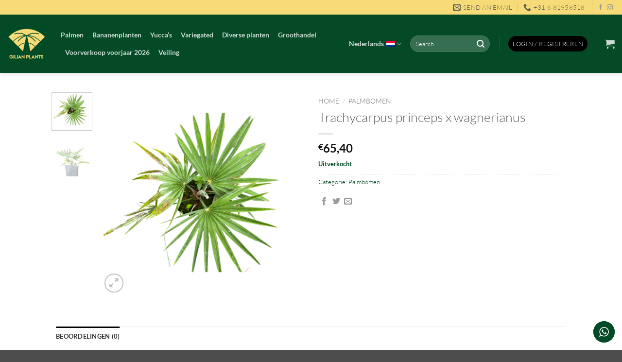

--- FILE ---
content_type: text/html; charset=utf-8
request_url: https://www.google.com/recaptcha/api2/anchor?ar=1&k=6LeoG5AqAAAAAAR9scHRVetUrH8x3wwRfCkL8_30&co=aHR0cHM6Ly93d3cuZ2lsaWFucGxhbnRzLmNvbTo0NDM.&hl=en&v=PoyoqOPhxBO7pBk68S4YbpHZ&size=invisible&anchor-ms=20000&execute-ms=30000&cb=onuhphl7zcp0
body_size: 48658
content:
<!DOCTYPE HTML><html dir="ltr" lang="en"><head><meta http-equiv="Content-Type" content="text/html; charset=UTF-8">
<meta http-equiv="X-UA-Compatible" content="IE=edge">
<title>reCAPTCHA</title>
<style type="text/css">
/* cyrillic-ext */
@font-face {
  font-family: 'Roboto';
  font-style: normal;
  font-weight: 400;
  font-stretch: 100%;
  src: url(//fonts.gstatic.com/s/roboto/v48/KFO7CnqEu92Fr1ME7kSn66aGLdTylUAMa3GUBHMdazTgWw.woff2) format('woff2');
  unicode-range: U+0460-052F, U+1C80-1C8A, U+20B4, U+2DE0-2DFF, U+A640-A69F, U+FE2E-FE2F;
}
/* cyrillic */
@font-face {
  font-family: 'Roboto';
  font-style: normal;
  font-weight: 400;
  font-stretch: 100%;
  src: url(//fonts.gstatic.com/s/roboto/v48/KFO7CnqEu92Fr1ME7kSn66aGLdTylUAMa3iUBHMdazTgWw.woff2) format('woff2');
  unicode-range: U+0301, U+0400-045F, U+0490-0491, U+04B0-04B1, U+2116;
}
/* greek-ext */
@font-face {
  font-family: 'Roboto';
  font-style: normal;
  font-weight: 400;
  font-stretch: 100%;
  src: url(//fonts.gstatic.com/s/roboto/v48/KFO7CnqEu92Fr1ME7kSn66aGLdTylUAMa3CUBHMdazTgWw.woff2) format('woff2');
  unicode-range: U+1F00-1FFF;
}
/* greek */
@font-face {
  font-family: 'Roboto';
  font-style: normal;
  font-weight: 400;
  font-stretch: 100%;
  src: url(//fonts.gstatic.com/s/roboto/v48/KFO7CnqEu92Fr1ME7kSn66aGLdTylUAMa3-UBHMdazTgWw.woff2) format('woff2');
  unicode-range: U+0370-0377, U+037A-037F, U+0384-038A, U+038C, U+038E-03A1, U+03A3-03FF;
}
/* math */
@font-face {
  font-family: 'Roboto';
  font-style: normal;
  font-weight: 400;
  font-stretch: 100%;
  src: url(//fonts.gstatic.com/s/roboto/v48/KFO7CnqEu92Fr1ME7kSn66aGLdTylUAMawCUBHMdazTgWw.woff2) format('woff2');
  unicode-range: U+0302-0303, U+0305, U+0307-0308, U+0310, U+0312, U+0315, U+031A, U+0326-0327, U+032C, U+032F-0330, U+0332-0333, U+0338, U+033A, U+0346, U+034D, U+0391-03A1, U+03A3-03A9, U+03B1-03C9, U+03D1, U+03D5-03D6, U+03F0-03F1, U+03F4-03F5, U+2016-2017, U+2034-2038, U+203C, U+2040, U+2043, U+2047, U+2050, U+2057, U+205F, U+2070-2071, U+2074-208E, U+2090-209C, U+20D0-20DC, U+20E1, U+20E5-20EF, U+2100-2112, U+2114-2115, U+2117-2121, U+2123-214F, U+2190, U+2192, U+2194-21AE, U+21B0-21E5, U+21F1-21F2, U+21F4-2211, U+2213-2214, U+2216-22FF, U+2308-230B, U+2310, U+2319, U+231C-2321, U+2336-237A, U+237C, U+2395, U+239B-23B7, U+23D0, U+23DC-23E1, U+2474-2475, U+25AF, U+25B3, U+25B7, U+25BD, U+25C1, U+25CA, U+25CC, U+25FB, U+266D-266F, U+27C0-27FF, U+2900-2AFF, U+2B0E-2B11, U+2B30-2B4C, U+2BFE, U+3030, U+FF5B, U+FF5D, U+1D400-1D7FF, U+1EE00-1EEFF;
}
/* symbols */
@font-face {
  font-family: 'Roboto';
  font-style: normal;
  font-weight: 400;
  font-stretch: 100%;
  src: url(//fonts.gstatic.com/s/roboto/v48/KFO7CnqEu92Fr1ME7kSn66aGLdTylUAMaxKUBHMdazTgWw.woff2) format('woff2');
  unicode-range: U+0001-000C, U+000E-001F, U+007F-009F, U+20DD-20E0, U+20E2-20E4, U+2150-218F, U+2190, U+2192, U+2194-2199, U+21AF, U+21E6-21F0, U+21F3, U+2218-2219, U+2299, U+22C4-22C6, U+2300-243F, U+2440-244A, U+2460-24FF, U+25A0-27BF, U+2800-28FF, U+2921-2922, U+2981, U+29BF, U+29EB, U+2B00-2BFF, U+4DC0-4DFF, U+FFF9-FFFB, U+10140-1018E, U+10190-1019C, U+101A0, U+101D0-101FD, U+102E0-102FB, U+10E60-10E7E, U+1D2C0-1D2D3, U+1D2E0-1D37F, U+1F000-1F0FF, U+1F100-1F1AD, U+1F1E6-1F1FF, U+1F30D-1F30F, U+1F315, U+1F31C, U+1F31E, U+1F320-1F32C, U+1F336, U+1F378, U+1F37D, U+1F382, U+1F393-1F39F, U+1F3A7-1F3A8, U+1F3AC-1F3AF, U+1F3C2, U+1F3C4-1F3C6, U+1F3CA-1F3CE, U+1F3D4-1F3E0, U+1F3ED, U+1F3F1-1F3F3, U+1F3F5-1F3F7, U+1F408, U+1F415, U+1F41F, U+1F426, U+1F43F, U+1F441-1F442, U+1F444, U+1F446-1F449, U+1F44C-1F44E, U+1F453, U+1F46A, U+1F47D, U+1F4A3, U+1F4B0, U+1F4B3, U+1F4B9, U+1F4BB, U+1F4BF, U+1F4C8-1F4CB, U+1F4D6, U+1F4DA, U+1F4DF, U+1F4E3-1F4E6, U+1F4EA-1F4ED, U+1F4F7, U+1F4F9-1F4FB, U+1F4FD-1F4FE, U+1F503, U+1F507-1F50B, U+1F50D, U+1F512-1F513, U+1F53E-1F54A, U+1F54F-1F5FA, U+1F610, U+1F650-1F67F, U+1F687, U+1F68D, U+1F691, U+1F694, U+1F698, U+1F6AD, U+1F6B2, U+1F6B9-1F6BA, U+1F6BC, U+1F6C6-1F6CF, U+1F6D3-1F6D7, U+1F6E0-1F6EA, U+1F6F0-1F6F3, U+1F6F7-1F6FC, U+1F700-1F7FF, U+1F800-1F80B, U+1F810-1F847, U+1F850-1F859, U+1F860-1F887, U+1F890-1F8AD, U+1F8B0-1F8BB, U+1F8C0-1F8C1, U+1F900-1F90B, U+1F93B, U+1F946, U+1F984, U+1F996, U+1F9E9, U+1FA00-1FA6F, U+1FA70-1FA7C, U+1FA80-1FA89, U+1FA8F-1FAC6, U+1FACE-1FADC, U+1FADF-1FAE9, U+1FAF0-1FAF8, U+1FB00-1FBFF;
}
/* vietnamese */
@font-face {
  font-family: 'Roboto';
  font-style: normal;
  font-weight: 400;
  font-stretch: 100%;
  src: url(//fonts.gstatic.com/s/roboto/v48/KFO7CnqEu92Fr1ME7kSn66aGLdTylUAMa3OUBHMdazTgWw.woff2) format('woff2');
  unicode-range: U+0102-0103, U+0110-0111, U+0128-0129, U+0168-0169, U+01A0-01A1, U+01AF-01B0, U+0300-0301, U+0303-0304, U+0308-0309, U+0323, U+0329, U+1EA0-1EF9, U+20AB;
}
/* latin-ext */
@font-face {
  font-family: 'Roboto';
  font-style: normal;
  font-weight: 400;
  font-stretch: 100%;
  src: url(//fonts.gstatic.com/s/roboto/v48/KFO7CnqEu92Fr1ME7kSn66aGLdTylUAMa3KUBHMdazTgWw.woff2) format('woff2');
  unicode-range: U+0100-02BA, U+02BD-02C5, U+02C7-02CC, U+02CE-02D7, U+02DD-02FF, U+0304, U+0308, U+0329, U+1D00-1DBF, U+1E00-1E9F, U+1EF2-1EFF, U+2020, U+20A0-20AB, U+20AD-20C0, U+2113, U+2C60-2C7F, U+A720-A7FF;
}
/* latin */
@font-face {
  font-family: 'Roboto';
  font-style: normal;
  font-weight: 400;
  font-stretch: 100%;
  src: url(//fonts.gstatic.com/s/roboto/v48/KFO7CnqEu92Fr1ME7kSn66aGLdTylUAMa3yUBHMdazQ.woff2) format('woff2');
  unicode-range: U+0000-00FF, U+0131, U+0152-0153, U+02BB-02BC, U+02C6, U+02DA, U+02DC, U+0304, U+0308, U+0329, U+2000-206F, U+20AC, U+2122, U+2191, U+2193, U+2212, U+2215, U+FEFF, U+FFFD;
}
/* cyrillic-ext */
@font-face {
  font-family: 'Roboto';
  font-style: normal;
  font-weight: 500;
  font-stretch: 100%;
  src: url(//fonts.gstatic.com/s/roboto/v48/KFO7CnqEu92Fr1ME7kSn66aGLdTylUAMa3GUBHMdazTgWw.woff2) format('woff2');
  unicode-range: U+0460-052F, U+1C80-1C8A, U+20B4, U+2DE0-2DFF, U+A640-A69F, U+FE2E-FE2F;
}
/* cyrillic */
@font-face {
  font-family: 'Roboto';
  font-style: normal;
  font-weight: 500;
  font-stretch: 100%;
  src: url(//fonts.gstatic.com/s/roboto/v48/KFO7CnqEu92Fr1ME7kSn66aGLdTylUAMa3iUBHMdazTgWw.woff2) format('woff2');
  unicode-range: U+0301, U+0400-045F, U+0490-0491, U+04B0-04B1, U+2116;
}
/* greek-ext */
@font-face {
  font-family: 'Roboto';
  font-style: normal;
  font-weight: 500;
  font-stretch: 100%;
  src: url(//fonts.gstatic.com/s/roboto/v48/KFO7CnqEu92Fr1ME7kSn66aGLdTylUAMa3CUBHMdazTgWw.woff2) format('woff2');
  unicode-range: U+1F00-1FFF;
}
/* greek */
@font-face {
  font-family: 'Roboto';
  font-style: normal;
  font-weight: 500;
  font-stretch: 100%;
  src: url(//fonts.gstatic.com/s/roboto/v48/KFO7CnqEu92Fr1ME7kSn66aGLdTylUAMa3-UBHMdazTgWw.woff2) format('woff2');
  unicode-range: U+0370-0377, U+037A-037F, U+0384-038A, U+038C, U+038E-03A1, U+03A3-03FF;
}
/* math */
@font-face {
  font-family: 'Roboto';
  font-style: normal;
  font-weight: 500;
  font-stretch: 100%;
  src: url(//fonts.gstatic.com/s/roboto/v48/KFO7CnqEu92Fr1ME7kSn66aGLdTylUAMawCUBHMdazTgWw.woff2) format('woff2');
  unicode-range: U+0302-0303, U+0305, U+0307-0308, U+0310, U+0312, U+0315, U+031A, U+0326-0327, U+032C, U+032F-0330, U+0332-0333, U+0338, U+033A, U+0346, U+034D, U+0391-03A1, U+03A3-03A9, U+03B1-03C9, U+03D1, U+03D5-03D6, U+03F0-03F1, U+03F4-03F5, U+2016-2017, U+2034-2038, U+203C, U+2040, U+2043, U+2047, U+2050, U+2057, U+205F, U+2070-2071, U+2074-208E, U+2090-209C, U+20D0-20DC, U+20E1, U+20E5-20EF, U+2100-2112, U+2114-2115, U+2117-2121, U+2123-214F, U+2190, U+2192, U+2194-21AE, U+21B0-21E5, U+21F1-21F2, U+21F4-2211, U+2213-2214, U+2216-22FF, U+2308-230B, U+2310, U+2319, U+231C-2321, U+2336-237A, U+237C, U+2395, U+239B-23B7, U+23D0, U+23DC-23E1, U+2474-2475, U+25AF, U+25B3, U+25B7, U+25BD, U+25C1, U+25CA, U+25CC, U+25FB, U+266D-266F, U+27C0-27FF, U+2900-2AFF, U+2B0E-2B11, U+2B30-2B4C, U+2BFE, U+3030, U+FF5B, U+FF5D, U+1D400-1D7FF, U+1EE00-1EEFF;
}
/* symbols */
@font-face {
  font-family: 'Roboto';
  font-style: normal;
  font-weight: 500;
  font-stretch: 100%;
  src: url(//fonts.gstatic.com/s/roboto/v48/KFO7CnqEu92Fr1ME7kSn66aGLdTylUAMaxKUBHMdazTgWw.woff2) format('woff2');
  unicode-range: U+0001-000C, U+000E-001F, U+007F-009F, U+20DD-20E0, U+20E2-20E4, U+2150-218F, U+2190, U+2192, U+2194-2199, U+21AF, U+21E6-21F0, U+21F3, U+2218-2219, U+2299, U+22C4-22C6, U+2300-243F, U+2440-244A, U+2460-24FF, U+25A0-27BF, U+2800-28FF, U+2921-2922, U+2981, U+29BF, U+29EB, U+2B00-2BFF, U+4DC0-4DFF, U+FFF9-FFFB, U+10140-1018E, U+10190-1019C, U+101A0, U+101D0-101FD, U+102E0-102FB, U+10E60-10E7E, U+1D2C0-1D2D3, U+1D2E0-1D37F, U+1F000-1F0FF, U+1F100-1F1AD, U+1F1E6-1F1FF, U+1F30D-1F30F, U+1F315, U+1F31C, U+1F31E, U+1F320-1F32C, U+1F336, U+1F378, U+1F37D, U+1F382, U+1F393-1F39F, U+1F3A7-1F3A8, U+1F3AC-1F3AF, U+1F3C2, U+1F3C4-1F3C6, U+1F3CA-1F3CE, U+1F3D4-1F3E0, U+1F3ED, U+1F3F1-1F3F3, U+1F3F5-1F3F7, U+1F408, U+1F415, U+1F41F, U+1F426, U+1F43F, U+1F441-1F442, U+1F444, U+1F446-1F449, U+1F44C-1F44E, U+1F453, U+1F46A, U+1F47D, U+1F4A3, U+1F4B0, U+1F4B3, U+1F4B9, U+1F4BB, U+1F4BF, U+1F4C8-1F4CB, U+1F4D6, U+1F4DA, U+1F4DF, U+1F4E3-1F4E6, U+1F4EA-1F4ED, U+1F4F7, U+1F4F9-1F4FB, U+1F4FD-1F4FE, U+1F503, U+1F507-1F50B, U+1F50D, U+1F512-1F513, U+1F53E-1F54A, U+1F54F-1F5FA, U+1F610, U+1F650-1F67F, U+1F687, U+1F68D, U+1F691, U+1F694, U+1F698, U+1F6AD, U+1F6B2, U+1F6B9-1F6BA, U+1F6BC, U+1F6C6-1F6CF, U+1F6D3-1F6D7, U+1F6E0-1F6EA, U+1F6F0-1F6F3, U+1F6F7-1F6FC, U+1F700-1F7FF, U+1F800-1F80B, U+1F810-1F847, U+1F850-1F859, U+1F860-1F887, U+1F890-1F8AD, U+1F8B0-1F8BB, U+1F8C0-1F8C1, U+1F900-1F90B, U+1F93B, U+1F946, U+1F984, U+1F996, U+1F9E9, U+1FA00-1FA6F, U+1FA70-1FA7C, U+1FA80-1FA89, U+1FA8F-1FAC6, U+1FACE-1FADC, U+1FADF-1FAE9, U+1FAF0-1FAF8, U+1FB00-1FBFF;
}
/* vietnamese */
@font-face {
  font-family: 'Roboto';
  font-style: normal;
  font-weight: 500;
  font-stretch: 100%;
  src: url(//fonts.gstatic.com/s/roboto/v48/KFO7CnqEu92Fr1ME7kSn66aGLdTylUAMa3OUBHMdazTgWw.woff2) format('woff2');
  unicode-range: U+0102-0103, U+0110-0111, U+0128-0129, U+0168-0169, U+01A0-01A1, U+01AF-01B0, U+0300-0301, U+0303-0304, U+0308-0309, U+0323, U+0329, U+1EA0-1EF9, U+20AB;
}
/* latin-ext */
@font-face {
  font-family: 'Roboto';
  font-style: normal;
  font-weight: 500;
  font-stretch: 100%;
  src: url(//fonts.gstatic.com/s/roboto/v48/KFO7CnqEu92Fr1ME7kSn66aGLdTylUAMa3KUBHMdazTgWw.woff2) format('woff2');
  unicode-range: U+0100-02BA, U+02BD-02C5, U+02C7-02CC, U+02CE-02D7, U+02DD-02FF, U+0304, U+0308, U+0329, U+1D00-1DBF, U+1E00-1E9F, U+1EF2-1EFF, U+2020, U+20A0-20AB, U+20AD-20C0, U+2113, U+2C60-2C7F, U+A720-A7FF;
}
/* latin */
@font-face {
  font-family: 'Roboto';
  font-style: normal;
  font-weight: 500;
  font-stretch: 100%;
  src: url(//fonts.gstatic.com/s/roboto/v48/KFO7CnqEu92Fr1ME7kSn66aGLdTylUAMa3yUBHMdazQ.woff2) format('woff2');
  unicode-range: U+0000-00FF, U+0131, U+0152-0153, U+02BB-02BC, U+02C6, U+02DA, U+02DC, U+0304, U+0308, U+0329, U+2000-206F, U+20AC, U+2122, U+2191, U+2193, U+2212, U+2215, U+FEFF, U+FFFD;
}
/* cyrillic-ext */
@font-face {
  font-family: 'Roboto';
  font-style: normal;
  font-weight: 900;
  font-stretch: 100%;
  src: url(//fonts.gstatic.com/s/roboto/v48/KFO7CnqEu92Fr1ME7kSn66aGLdTylUAMa3GUBHMdazTgWw.woff2) format('woff2');
  unicode-range: U+0460-052F, U+1C80-1C8A, U+20B4, U+2DE0-2DFF, U+A640-A69F, U+FE2E-FE2F;
}
/* cyrillic */
@font-face {
  font-family: 'Roboto';
  font-style: normal;
  font-weight: 900;
  font-stretch: 100%;
  src: url(//fonts.gstatic.com/s/roboto/v48/KFO7CnqEu92Fr1ME7kSn66aGLdTylUAMa3iUBHMdazTgWw.woff2) format('woff2');
  unicode-range: U+0301, U+0400-045F, U+0490-0491, U+04B0-04B1, U+2116;
}
/* greek-ext */
@font-face {
  font-family: 'Roboto';
  font-style: normal;
  font-weight: 900;
  font-stretch: 100%;
  src: url(//fonts.gstatic.com/s/roboto/v48/KFO7CnqEu92Fr1ME7kSn66aGLdTylUAMa3CUBHMdazTgWw.woff2) format('woff2');
  unicode-range: U+1F00-1FFF;
}
/* greek */
@font-face {
  font-family: 'Roboto';
  font-style: normal;
  font-weight: 900;
  font-stretch: 100%;
  src: url(//fonts.gstatic.com/s/roboto/v48/KFO7CnqEu92Fr1ME7kSn66aGLdTylUAMa3-UBHMdazTgWw.woff2) format('woff2');
  unicode-range: U+0370-0377, U+037A-037F, U+0384-038A, U+038C, U+038E-03A1, U+03A3-03FF;
}
/* math */
@font-face {
  font-family: 'Roboto';
  font-style: normal;
  font-weight: 900;
  font-stretch: 100%;
  src: url(//fonts.gstatic.com/s/roboto/v48/KFO7CnqEu92Fr1ME7kSn66aGLdTylUAMawCUBHMdazTgWw.woff2) format('woff2');
  unicode-range: U+0302-0303, U+0305, U+0307-0308, U+0310, U+0312, U+0315, U+031A, U+0326-0327, U+032C, U+032F-0330, U+0332-0333, U+0338, U+033A, U+0346, U+034D, U+0391-03A1, U+03A3-03A9, U+03B1-03C9, U+03D1, U+03D5-03D6, U+03F0-03F1, U+03F4-03F5, U+2016-2017, U+2034-2038, U+203C, U+2040, U+2043, U+2047, U+2050, U+2057, U+205F, U+2070-2071, U+2074-208E, U+2090-209C, U+20D0-20DC, U+20E1, U+20E5-20EF, U+2100-2112, U+2114-2115, U+2117-2121, U+2123-214F, U+2190, U+2192, U+2194-21AE, U+21B0-21E5, U+21F1-21F2, U+21F4-2211, U+2213-2214, U+2216-22FF, U+2308-230B, U+2310, U+2319, U+231C-2321, U+2336-237A, U+237C, U+2395, U+239B-23B7, U+23D0, U+23DC-23E1, U+2474-2475, U+25AF, U+25B3, U+25B7, U+25BD, U+25C1, U+25CA, U+25CC, U+25FB, U+266D-266F, U+27C0-27FF, U+2900-2AFF, U+2B0E-2B11, U+2B30-2B4C, U+2BFE, U+3030, U+FF5B, U+FF5D, U+1D400-1D7FF, U+1EE00-1EEFF;
}
/* symbols */
@font-face {
  font-family: 'Roboto';
  font-style: normal;
  font-weight: 900;
  font-stretch: 100%;
  src: url(//fonts.gstatic.com/s/roboto/v48/KFO7CnqEu92Fr1ME7kSn66aGLdTylUAMaxKUBHMdazTgWw.woff2) format('woff2');
  unicode-range: U+0001-000C, U+000E-001F, U+007F-009F, U+20DD-20E0, U+20E2-20E4, U+2150-218F, U+2190, U+2192, U+2194-2199, U+21AF, U+21E6-21F0, U+21F3, U+2218-2219, U+2299, U+22C4-22C6, U+2300-243F, U+2440-244A, U+2460-24FF, U+25A0-27BF, U+2800-28FF, U+2921-2922, U+2981, U+29BF, U+29EB, U+2B00-2BFF, U+4DC0-4DFF, U+FFF9-FFFB, U+10140-1018E, U+10190-1019C, U+101A0, U+101D0-101FD, U+102E0-102FB, U+10E60-10E7E, U+1D2C0-1D2D3, U+1D2E0-1D37F, U+1F000-1F0FF, U+1F100-1F1AD, U+1F1E6-1F1FF, U+1F30D-1F30F, U+1F315, U+1F31C, U+1F31E, U+1F320-1F32C, U+1F336, U+1F378, U+1F37D, U+1F382, U+1F393-1F39F, U+1F3A7-1F3A8, U+1F3AC-1F3AF, U+1F3C2, U+1F3C4-1F3C6, U+1F3CA-1F3CE, U+1F3D4-1F3E0, U+1F3ED, U+1F3F1-1F3F3, U+1F3F5-1F3F7, U+1F408, U+1F415, U+1F41F, U+1F426, U+1F43F, U+1F441-1F442, U+1F444, U+1F446-1F449, U+1F44C-1F44E, U+1F453, U+1F46A, U+1F47D, U+1F4A3, U+1F4B0, U+1F4B3, U+1F4B9, U+1F4BB, U+1F4BF, U+1F4C8-1F4CB, U+1F4D6, U+1F4DA, U+1F4DF, U+1F4E3-1F4E6, U+1F4EA-1F4ED, U+1F4F7, U+1F4F9-1F4FB, U+1F4FD-1F4FE, U+1F503, U+1F507-1F50B, U+1F50D, U+1F512-1F513, U+1F53E-1F54A, U+1F54F-1F5FA, U+1F610, U+1F650-1F67F, U+1F687, U+1F68D, U+1F691, U+1F694, U+1F698, U+1F6AD, U+1F6B2, U+1F6B9-1F6BA, U+1F6BC, U+1F6C6-1F6CF, U+1F6D3-1F6D7, U+1F6E0-1F6EA, U+1F6F0-1F6F3, U+1F6F7-1F6FC, U+1F700-1F7FF, U+1F800-1F80B, U+1F810-1F847, U+1F850-1F859, U+1F860-1F887, U+1F890-1F8AD, U+1F8B0-1F8BB, U+1F8C0-1F8C1, U+1F900-1F90B, U+1F93B, U+1F946, U+1F984, U+1F996, U+1F9E9, U+1FA00-1FA6F, U+1FA70-1FA7C, U+1FA80-1FA89, U+1FA8F-1FAC6, U+1FACE-1FADC, U+1FADF-1FAE9, U+1FAF0-1FAF8, U+1FB00-1FBFF;
}
/* vietnamese */
@font-face {
  font-family: 'Roboto';
  font-style: normal;
  font-weight: 900;
  font-stretch: 100%;
  src: url(//fonts.gstatic.com/s/roboto/v48/KFO7CnqEu92Fr1ME7kSn66aGLdTylUAMa3OUBHMdazTgWw.woff2) format('woff2');
  unicode-range: U+0102-0103, U+0110-0111, U+0128-0129, U+0168-0169, U+01A0-01A1, U+01AF-01B0, U+0300-0301, U+0303-0304, U+0308-0309, U+0323, U+0329, U+1EA0-1EF9, U+20AB;
}
/* latin-ext */
@font-face {
  font-family: 'Roboto';
  font-style: normal;
  font-weight: 900;
  font-stretch: 100%;
  src: url(//fonts.gstatic.com/s/roboto/v48/KFO7CnqEu92Fr1ME7kSn66aGLdTylUAMa3KUBHMdazTgWw.woff2) format('woff2');
  unicode-range: U+0100-02BA, U+02BD-02C5, U+02C7-02CC, U+02CE-02D7, U+02DD-02FF, U+0304, U+0308, U+0329, U+1D00-1DBF, U+1E00-1E9F, U+1EF2-1EFF, U+2020, U+20A0-20AB, U+20AD-20C0, U+2113, U+2C60-2C7F, U+A720-A7FF;
}
/* latin */
@font-face {
  font-family: 'Roboto';
  font-style: normal;
  font-weight: 900;
  font-stretch: 100%;
  src: url(//fonts.gstatic.com/s/roboto/v48/KFO7CnqEu92Fr1ME7kSn66aGLdTylUAMa3yUBHMdazQ.woff2) format('woff2');
  unicode-range: U+0000-00FF, U+0131, U+0152-0153, U+02BB-02BC, U+02C6, U+02DA, U+02DC, U+0304, U+0308, U+0329, U+2000-206F, U+20AC, U+2122, U+2191, U+2193, U+2212, U+2215, U+FEFF, U+FFFD;
}

</style>
<link rel="stylesheet" type="text/css" href="https://www.gstatic.com/recaptcha/releases/PoyoqOPhxBO7pBk68S4YbpHZ/styles__ltr.css">
<script nonce="ewIhm4myDX9qfdBBkP1o7w" type="text/javascript">window['__recaptcha_api'] = 'https://www.google.com/recaptcha/api2/';</script>
<script type="text/javascript" src="https://www.gstatic.com/recaptcha/releases/PoyoqOPhxBO7pBk68S4YbpHZ/recaptcha__en.js" nonce="ewIhm4myDX9qfdBBkP1o7w">
      
    </script></head>
<body><div id="rc-anchor-alert" class="rc-anchor-alert"></div>
<input type="hidden" id="recaptcha-token" value="[base64]">
<script type="text/javascript" nonce="ewIhm4myDX9qfdBBkP1o7w">
      recaptcha.anchor.Main.init("[\x22ainput\x22,[\x22bgdata\x22,\x22\x22,\[base64]/[base64]/[base64]/bmV3IHJbeF0oY1swXSk6RT09Mj9uZXcgclt4XShjWzBdLGNbMV0pOkU9PTM/bmV3IHJbeF0oY1swXSxjWzFdLGNbMl0pOkU9PTQ/[base64]/[base64]/[base64]/[base64]/[base64]/[base64]/[base64]/[base64]\x22,\[base64]\\u003d\x22,\x22wrFgw5VJw6YOw4o8NyvCihnDumcGw5TCpwpCC8O5wrsgwp5CMsKbw6zCqsOIPsK9wozDqA3CmjbCjDbDlsKBASUuwqhLWXIzwpTDonoQGBvCk8K8K8KXNULDhsOER8OWUsKmQ1bDhiXCrMOEd0smRMOAc8KRwo3DsX/Ds00NwqrDhMOhbcOhw53CjmPDicODw5nDhMKALsOSwoHDoRRuw6pyI8KOw5nDmXdXSW3DiDVdw6/CjsKfRsO1w5zDrcKQCMK0w5hLTMOhS8KqIcK7MGwgwplvwqF+woRrwpnDhmRpwpxRQVHCvkwzwr3DoMOUGSEff3FVWSLDhMOPwqPDoj5Qw6kgHyhjAnBDwrM9W1ASIU0zIE/ChDp5w6nDpwzCncKrw53Ch1Z7LkA4wpDDiEDCnsOrw6Zgw4Zdw7XDmcKwwoMvXBLCh8K3wqglwoRnwp3Co8KGw4rDum9Xex5gw6xVGFohVCXDpcKuwrt8S3dGd1k/wq3CsmTDt2zDqArCuC/DisKdXjopw5vDug1iw4XCi8OIKx/Dm8OHVcKLwpJnY8KIw7RFOh7DsH7DmGzDlEp+wqNhw7cHT8Kxw6kcwrpBIhZIw7XCpgrDkkU/w4J3ZDnCq8KBciI2wrMyW8OlTMO+wo3DjcKpZ01fwqEBwq0VGcOZw4I/[base64]/DgWXCq8K3eHkvGAbDlcK9F8OIwo/DrcKSZDbCtwXDsUlsw7LChsODw7YXwrPCm27Dq3LDpiVZR142E8KeYMOfVsOnw5wOwrEJEArDrGcVw71vB2XDmsO9wpRkfMK3wocRWVtGwpB/w4Y6RMOGfRjDv38sfMOvBBAZVsKgwqgcw6jDuMOCWwjDsRzDkSPChcO5MybCrsOuw6vDg2/CnsOjwqfDmwtYw7/CvMOmMSZiwqI8w68rHR/DsGZLMcOQwoJ8wp/Dmy91woN/ecORQMKnwoLCkcKRwrbCqWsswpxRwrvCgMOEwozDrW7Do8OcCMKlwoTCoTJCKnciHi/Co8K1wolnw4BEwqEECMKdLMKPwojDuAXCtTwRw7xvBX/DqcKpwqtceEldPcKFwq8WZ8OXf199w7AjwqlhCwDCrsORw4/CvcOOKQxVw77DkcKOwqHDoRLDnFLDsW/[base64]/C1DCuWLCqxxgwrIxPcOkwrnDjMOndcOOw5LCk8KfwqFJFC/DpcKywrnCncO/RX/DhXN9wpLDkDQbw5LChjXCjgdvSGxLaMO4BnVPdm7DpUvCn8O2wp7Cu8OZMnLCmU/[base64]/[base64]/CqcObw6N8wq/CrsKiLcOBfmfDsMOGIjZRFlNbdcKQI3Erw616I8O8w7rClEhOBEDClS/CijoGccKqwo9vV2E/VDXCisKfw6MWB8KMd8OWdDJyw6RuwrXCoQjCqMKyw43DucKyw7/DvRo0wpjClWEWwq3DocKNQsKiw63CkcK3VnfDgMKvZMKcLMKuw7JxC8O9QHjDg8K+EgTDucO2wofDiMO4HMKCw67DpXXCtsOjZsKPwpUjJyPDs8OzGsOIwoBAwqV+w4U5NsK1eVJawr9cw5ArMsKRw5HDiUUkcsOcVQB/wrXDl8OEwocvw64Rw7ITwpvDj8KZY8OVPsOXwrR+wo/CnFjCtsO7KEpYYsOCMcKRfl9wVUvCv8Ood8KKw58CCMK1wp5mwrZywqxDdMKjwpzClsOPw6wTNsKCSsOiTz/[base64]/Wz8tw5nDqMOyw6DDmh1twqHDoMKVK8Oie8OqRBvDnU90QA7CkHDCiCvChSgawpxAE8Omw7tSL8OkTcK6WcObwpRneyrCosKQwpNeJsOxw59xwrHDrUtRw4XDm2pOb2EEFFnCl8Okw7Btwp/CtcOjw5ZhwprDjg4gw7E2YMKbZMOYZcKKwrzCuMKmLEfCrl8Uw4FswponwokYw5hdN8OKw7bCiScnOMOGL1nDmcKyB1bDsVZGem/DsTbDu03DsMKFwqB5wqJPPCfCqj1HwrzCqsOFw6cwQMOpaC7DpmDDicKgw75Da8Olw5ItXsOUwqnDocKdw4HCpsKiwptRw7ktQ8O3wrVSwrbCsCYcQsOhw6XCmzpawpvDmsKGJidsw5hWwobCkMKtwpMdAcKswqccwr/CsMObK8KCP8OTw6ATDTbCo8Krw4hcPEjDmlXCjHoyw4DCqxUQw4vCkMKwLcKDVGAXwqrDn8KFGWXDmcKBCmPDtWvDoGzDqTsxYcORGsKGV8Obw45uwq0zwr/DjcK3w7PCvTrCpcOEwpQ0wo7DqnHDmlhPEhkMODnDjsOHwqlfDMORwpUKwqZSwqBYLMK1w6TCjcK3bTxtf8O/wpREwo/CsCZGO8OgRGbClMOcNsKtXcObw5RMwpNhXcOaYcOnPsOXwoXDqsKHw5PCmsKuDGrChMO2wrt9w5/Di20AwotQwpvDiycswqvChl9/wo3Dk8KSbTUlScKRwrEzEG3CsgrDlMODwr0jw4nClVjDtcKXw7MKdzQWwpUew6rCr8OzRMOiwqjDgMK7wrUUw7fCmMOywps/[base64]/CmsOBwo/[base64]/DginCq8OCTsOSwpgrAHDDnyHCrsOnw4zCgcKUw57Cl0TDhcOywr0HdsK4ScK5eFQ7w49Uw78LQmVrAMOsXiLDoALCrcOxUR/CjzTDnToEHcOpwpnChMOfw71Gw58Ww7JWdMOuXMK6csK6woMIIsKYwpQzbRrCvcKXMcKVw6/Cv8OENcKQACXCt1Jsw6lyB3vCvQQFCMK6woPDimXDqhFyccO5RTrCmSrCg8OIcMO/wqrDkG4aH8O1FsKjwqwmwrXDkVrDhR0dw4PDtcOZUMOIOsOBw7dlw4xoX8OeXQY4w41gCS3Dn8K6w5N9M8ORworDsW5GJsOrwoDDtMOdw5HCmVkiSMOMAcKew7VhJE4twoAGwoDDmcO1wrkiD37CmxfDlMObwpBbwpcBwq/CtAAOJ8OeYRRewpvDjk7DusOQw49PwrTCiMK8JmdxYcOEwp/DmsOmJ8OXw5Fpw4d4woZSasOjw7/Cg8KJw6jCscOvwrwOPcOuK3/CuSt1wpwjw6VTDcOaKShLKgTCrsKPTgFVO2Z/wrVcwrTCpiHDgTZuwrMmLMOxXsO2wrNxV8OAMlYAwp/CvsKyK8OiwqXCvz5qN8KWw4TCvMOcZjPDgMOMVsOzw6bDssKSe8OqfsOCw5nDimM5wpEuwpXDpzx0WMObYRBGw4rCrhXCucOBVsOVY8OFwozCrcO7fMO0wq3DuMOhw5JFcH1WwprCnMOsw4JyTMOgU8KowpFaWsK1wp5aw7zCosO3XsKOw7/DkMKlUVvCnw/CpsKsw4zCkMO2Y2tRacOdXMK4w7UGwo5nVkhlO2lqwpzCv0vCoMKkfw3DgnnCsWUJYiHDlC8FBcKyfsO1JG3Cu3fDmsK8wqlZwpoOGDjCn8Kywo4/W3zCuiLCp3M9FMKhw53DlzJhw6bCncKKEXYPw6nCisOmVWvCqkMLw6FiKMKuUMKCwpHDulnDtsOxwqLCn8K+w6FrTsOqwoDDqkk3w57Dr8OefC/ClkceNhnCugLDmcODw4VqAB7DplDDqcOfwrgewpzCll7DsT8fwrfCvibDn8OmBFh2XFLDgBvDhcOywpHClcKfVU/CunHDgcOGS8OZw4TCnD1hw44QGsKTbhR5bsOhw40owrDDjGACMsKKAUgIw4TDssK5wrTDuMKywr/CjcKgw7UkNMKXwo1/wpbDrMKJFG8Lw53DrMKxwo7CicKYZcKlw4UcdVBLw6A3w7hLPEZIw6YoK8KOwqVIIBzDoClQYFTCpcKNw6TDrsOiw4RBG2fCmiDCtXnDsMKNKQvChgjCkcKcw7l8wpPDqcKMXcK5wqsGHAZhwrDDkMKEWANKPMOGUcONIFDCucOVwploPMKiHnQqw5/CpMK2YcO7w4fClWHCkFw0Zik6OnLDr8KbwoXCnGMdfMONNMO8w4LDqsOZAcOmw5YYfcOHwo0zw557wq/[base64]/[base64]/Du8K+wpLCj8OpGRnCosKOw7/DiXgNwojCrn/[base64]/Djmklw5dvw6p+wo/CkkM/L0tSwoFVw6jCtMKbaUAheMOiw5g5Em9/[base64]/CsXVSwqjDhw4wecObFyYnV8OUwpFXw5Bsw6LDuMKNEXp5wq0CVcOLwr5+w73CqHXCoULCqmUUwoPCiBVZw4dME2vCo1XCv8OfGMOGXRIqZcOVR8KgKwnDikvCqcKVWjjDq8OjwoTCpjsVdMK6ccOxw4xxYsOJw4vCpE4CwoTCqcKdJz3Dtk/CocKzw5XCjRvDokF/TMKUaH3DvXLCnMKJw4AAf8ObTyEkGsKVwqnCunHDnMK2C8KHw6LDo8OQw5g8cm/Ds0rDszFCw6txwrLCk8KrwrzCqMKhw7XDmwZtWsKneFN2fUXDulo9wprDu3DCqULCnMKhwpdUw4kMacKTJ8OPSsK6wqpsRjPCjcKxwpBdG8ObfwfDqcK+wrjDvsK1ZxzCkGcZMcKuw4/CoXHCmSnCiiXCpMKvNcOAw60lPsOkfVMCLMKSw6bCqcKVwqJzSV3DmMOrw5XCnzDDjQPDonIWFsKnQ8O3wp7CmMO3w4PDhg/[base64]/DsMKAw6rCqMOawoZUK8OeIMOgNhN+KnAqHMK4w5dcwpRhwqIiwrotwqtJw4gow73DvMO3LQlwwrtCYhjDuMK3BcKiwq/[base64]/DrsO2HsOAGMKDw7HCvsODwo4Nw7fDs8OgLCrCr2LCnGbCkVRgw5vDnG5Vf3MVKcOXZ8KQw5fDksOZOcOYwrowEsOYwofCgcKWw4fDlMKTwpnCjhvDnxLCvkM8JXzDuGjDhyjCicKmNMKEd2QZB0nCkMO9NXjDiMOhw7jDkcO6MGI0wrvDkD/DrcKsw6lRw6s1EsK3HMOnd8K0B3TDrxzCncKpCUhwwrR/w75xwrPDnHkBbUg3TcOVw6xcQyzDh8K4f8K2P8K7wpRZwqnDkHHChlvCpQbDmMKtDcKECXhLNC1YUcKbCcOyPcOXPi49w5LCr33DjcKOWcOPwrXCmMO1wpJMQsKjwp/CmwXCqcKTwo3CoQx5wrt0w67ChsKRw7LClSfDtzw+wpPCgcKnw4UkwrnDkS8OwpLCvl5mOsOnFcO5w6k2wqpxw67CnMKJBxcFwq9hw6vCgD3Du03DixLDrT0zwppZQsK5AkTDjgpBS0ZOGsKTw4PCoU1zwprDhMK4w6LDggAEZl83wr/DtALDoQYRLjIcWMKzwoVHR8OQw4HChzUiC8KWw6vDvMKJRcOqKsKVwq1vb8K2IxUFSMOxwqTCscKFwrY5w6YdRmzClSrDo8OKw4LCvcOkCzFrfWgjE1PDpWfCiTfDjix2wo7ChEnCtC/[base64]/ChcOKFMKPLGHCs213acKHwpw0w6N8wrnCjcOQwpzCjsKGIcKHPSTDm8O4w4rClgI2w6guTMO0wqVaUsKibHXDvA3DoTEDVsOmcUbDosOtwrzCnyjCogbCn8KzGGltwrbDgzvCu2/DtzZ2NsOXTsOKIB3DosOZwrTCucKXJF3DgnMOPcKWE8Olwq1Uw4rCscOkPMKFw4bCmwDChiHCsTIJWMOwRHMrw5TCgQRlT8O5wojCr1fDmxk4wodcwpg7DW/[base64]/[base64]/CpcOUIizChMOva8KYP8K5wrM7w6JpwpTClMKlw611wozCmcONwoBywoPCsGzDvG9dwoIawoUEw6HDgHMHdsKZw5HDkMKsZHoREcKzw6gkw7vDnHBnwpjCh8K2w6XCg8KfwrvDvcK+HcKrwrgZwp8iwrx7w6DCri9Lw7HCowXDtnPDsAx1NcOcwpZFw5UND8Oawo/Du8KVSR7CrSJ/fRjDr8OrEsKlw4XDnBTCkCISVcKiwqh7w6BXbXQIw77DhsK2R8O0VsKvwq5cwpvDhGPDp8KOKDjDuSnCtsOQw7NuMRTDk05qwogkw4cSMm3DgsOowq9hCVDCsMOwSjTDvnsQwrLCogPCtULDjgglwqzDl0nDohdTMH1Mw77Cgy/ClMK5bAksSsOOBn7ChcOKw6vDjhjCk8K0QU98w7RUwrsMSWzCji/DisOvwqoOw4DCsj3DpgJ3wpHDlSpDNEJjwqENw47Cs8Obw5cxwoRaT8OPKV0+BiRmRE/CscKxw5YZwqIBw5TDqcK0BsKIb8KAXUjCpWvDiMOiYAU5CGNWw7JlFWbDj8K9U8KpwrTCvVXClsKew4TDpMKlwqnDny3Cr8KRVnLDp8KNwq/Dr8Kkw5HDisO7IyzCrFvDosOxw6HCkMO/esKUw6/DlUUlIgdEfcOnchxCAMKrPMO7MhhQwrbCnMKhdMKhaVQnwqHDnklQw5I3LMKJwq7CoF4Uw6UaLsKuw4bCp8Ofw7DDlsKQCsObchlTBwzDucOsw6IHwp9wVngtw6PDoVvDo8Kzw5/CgsOBworCpcOGwrAgRMKtciHCrRfDsMKEwp9gJ8O8OGbCoDrCmcOww4bDkMKLWjfCj8KXKCPCv1AsWsOPwqvDnsKPw4xSIkhbYVbCpsKEw74FXMO+O1jDqMKmZn/CisO3w7NEb8KHO8KGIMKaPMK/wrNdw5/Dvg9Ywq1Rw5rCgg9UwpTDrUYjw7rCsVxAAsKMwq12w57CjU7CmG1MwonCp8O4wq3Ck8Kew4oHHV1eAXDDt0cKX8OkTyHCm8KZWnQrZcOLw7oHDydjbMOiwp3CqxPDisOkRsKZXMOAIMKhw5h0OixvfXkuZBA0wqHCtmVwBB1pwrlow6sbw4fDpgxcVhl/KGDDhMKSw4xESyMQL8OUwpvDozzDhMODCmrDrgtWFRlWwqPCvQItwqgiI2PCpsO6wpDCsDrDnR/[base64]/CtmNqwpUGIlXCqUsFw53CkcKjw79eM2bClH7Dj8KYFsKow7HDr2EiJ8KjwrzDqMKjHGs4wpjCg8OQT8OAwqHDljvDhnY6VMKtwprDr8OqZMOHwrQMwocBCHLCoMKXGgFECiHCiR7DvsKFw5XCmcOPw4/[base64]/Ct8O0wq1qMxXCuEsawqtsw51Rw7dnJMO8IQNsw7/CosKTw7vCuH/ChFnCnTrCjU7CuEd3AsOYHQQSJsKawoLDhCwkw6XChQvDpcKsL8K6LEDDkMK3w73CiibDhx4Tw6TClgNRaWJlwpp8TsOYI8K/w5LCvGHCrk/CssKPeMKaDgh+HgZMw4/Di8KCw4jCrx4dTg7DuDAeIMO/aycsdzjDiWLDg30EwrAew5c0dsOuw6Vyw4cTw65mSMODTXYCNQvCs3DCgC0VexEgQTbCtcKyw7Ebw5bDicOmw7lbwoXCkcOGGS92wrzCuiDCt1A1aMOwZMKTw4fCtMOVw7DDqMO2SXnDrsOGTF/[base64]/DmHnCm8OhQsOVw6bDn8KLUMKVCMOIAiTDs8KbFXPDhcKFCsOcZEfCkMO8dcOkw71RG8KhwqDCsn9bw6Y4JBsUwpnDsk3DksOHwr/DqMKgCydTw6fDkcOJwrXDvnnCpgFSwrJ/[base64]/CtMOkbxnDp8KZAMKPw754FMKFCCjCm8K7Hho/W8KCOhhvw5BxAsKvfjfDvsKrwrbDnDduQMOAewpgwoUrw7HDl8OQVcKZA8Oww75xw4/DrMKXw6bCpmQhEsKrw7lqwobDgmcGw7vCjjLCmMKNwq0QwrHDuVDCr2FMw5x4YMK0w6jCk2/Di8KlwpzDm8Oyw5k0UsOvwqc/E8K7csKPYsKVwqfDkw59w65wTF03TUQVST/Dv8KbNQrDjsOPfsOkw5LCqUHDjcKxaEwXJcOdGmUmTMOCbGvDlRwMLMK7w5LCkMKIM07CtmvDlcOxwrvCrsKlV8KXw47CuyHCvMO/[base64]/[base64]/CisKQwrZWCxZNworDp3/CgMKNeztwwprDnsKbw6AGPXROw6DCg3LCg8KIwp0Da8KZe8OdwpHDgXXDqMOBwqlSwrluA8K0w6gaSsKLw7HCrMK/wofCkmLChsKawpgOw7B6wpkyJ8Oaw7pcwqDDiT12GGLDnsO1w7AZTn8yw6DDpi7CusKgw7wrw7/DiATDmwJATEvDnV/DpWMuAk/DkSLCo8KAwofCm8KDw4MhbsOfdMOXw6TDqCDCn3XChU3DjgHDv2LCtcOrw45wwqJpw4xaJD/DiMOgwoDDtsKFw6bCvnjCn8OHw7hOGTM0woAsw6ATVl/CusOYw7d0w4VTGi3DhsKTSsKGcXQHwq0LFUnCgsKpw4HDuMKFbnXCmiHCiMOXfsKLA8KCw5bDhMK9Gltqwp3CtcKOAsK/OCzDu2bCjsKMw6pUIDDDmQPDt8Krw7bDlEs5aMKXw4MAw68GwpISbyNCIVQyw5LDsBUoCMKMw6ptwqN/[base64]/CjMKVLMOGGMKdw5YJwq/[base64]/CuVPCm8OyHVzCtsOgwp7CvkgBwpJtwqHCsmHDoMO1wqtDwoA3DSbDrC/CkMOdw4k8w4XClcKpwqfCkcKJIlw6wr7DqFhqYEfDpcK2QsOGJsOywopwS8OnPMKPw79XPEB9Qwd6wobCsWbCoyFfPsK7WDLDu8KQflDCtcK7BMOxw4FfLk/[base64]/DqMOECkRhwp/CmMK6YMKbw4p5QE1ew58qw6PDnio/w5TCjDV/JyTDqS/DmgfDq8KOW8Kvwr8uKj3CrUPCryTCrB/CukIGwpsWwqYQw7TCkHzDkznCs8KlO3rCllfDksK4O8KEAQRaDlnDom0swqXDpcK5w7nCssOnw6fDiR/CpzHDlHTDo2TDqcKKacOBwrYKw6g6KkNkw7PCgDp+wrs1FAE/[base64]/w4kTA284w4nCvsOdwrPCo8KTZcOww4wbwpbDpcOxwqxMwoEbwovDhm4XYTLDkcKdVcKhw64eUcO1VsOoexHDo8K3AFc9w5jCisKLd8O+C33DgQ/Ds8KWS8KjLMKRWMOvwqAHw7DDgVd7w743CsO1w5zDgsOXQAglw73Cn8OlfMOOdHE4woNsbsKdwrJcIMKFCsOqwoYVw5zCmncwM8KVBcO5PFnDusKPQ8OSw4zDsQU/LCxmBkt1CFYQwrnDjR1cNcOSwpDDs8Ogw7XDgMOuYsOKwofDp8OBw7TDky5xbsKnaATDksOsw5cLw6nDtcOSJ8KuSzDDsSzChkBDw6LCtcKdw5IPF0E5bcO9MA/CrMKnwq7CpXxhR8KVRirDmi5Nwr7CucOCMi7Djlhgw6bCny3CmzN1A03CixMqRjgMKcKTw47Dni/DncKbW30lwp1mwp/[base64]/[base64]/CrMKBwqNqEMOUwoXCm8K0PhvDlF7CjsOLPcOkYsOLw47DocKgWx17QF/CmEgvOsOYW8KkckghWkgqwpRxw7jCkMKGXmVsEcKVw7fDo8OmOMKnwp/DvMK1R3TDtlknw7g0Hw1fw559wqHDg8KdI8KpcRopacOEwrEZZQduWn/DlsOAw6Q4w7XDpBjDqwoeSllww5xHwrTCscOIwokuw5fCuinCr8OeCsOfwqnDjsO6bT3DgTfDmsOwwrwLZCAZw6IEw713w5vCuSXDqgkkesOWLDoNwpjCkWzCtsORB8KfFsOpOsK0w7rCicKww4I6Ij97wpDDtcO+wrTCjMKWw7IfOcKJSMOfw6wlwozDnH/CncKww4HCm3zDlnhRCCPCrsK4w5ELwpnDo0XCl8OZYcOVCsK4w7/DpMO8w55jwq/CrzfCuMKuw5/Cj2jChsO1F8O6GsOOTArDrsKuTMK1JEp2wrFmw53DtVfCl8OywrNUwrAiWnVSw4PDksO1w4fDtsOXwpnDtsKvw7I+w4JtH8KOUsOlw7LCqMKlw5nChcKIwq5JwrrCniEPbEcTcsOQw6Qpw4jCul/[base64]/DuzXCnDTCm8K+eMKoLRg9w5bDlcKHwpTCsyVsw4vCjMKXw4xqE8OBRcKoOcOlQhEqcMOEw4XCiVIjecOHS14cZQ7DnUDDtMKvCFVtwr3DonkmwrNmOnDDnCJuwpzDqC3Csks2Zx1Uw77CgxxYTMOIw6FXwpDDm342w6vDgVNpUMOnAMKXCcOhV8O4S0vCsQ1jw4/DhDHCmQ42XcK/w4ZUwonDp8O/ccOqKUTDr8OCXsO2fMK0w5vDk8OyPBQsYMO8w6jCvHzCjEEMwocRb8K/[base64]/Cr0bDrUnCmCDCgBzDqcO/ccOrwoHChMOpwofDmsOzw7rDm2l5MMOcaizDuD43woXCqm9WwqZRNRLDpEjCkHrCj8O7V8O6GsO8bsOyTxp9Hi4twrhSTcK/[base64]/[base64]/CqXvCpMKGw4xkHh7CmsKbXMKSwp7ClC4/wqDCqcOAw5gOOsO1w5l4SMKSZgLCq8OefibDjW7DiR/[base64]/DnALDgFLCu8O1w6DCoCrDucKpwonCn8OiwoEAwrDDnANXSnV5wqZUW8KNZcK1GMOJwqN3eivCvlvDlynDqcKHCEfDtsKcwozDsSZcw4XCncOkFAnDhn5UYcKjZB3DvlUYO34CLcO9D008AGXDtFXDt2vDgcKMw6HDmcO/ecOcGV/DrsK3IGMLF8K3w7kqASXDhiBaA8K8w7vCqMOPZcOMwqXDtn/Du8K2w5ccwpPDoRPDjsO5w4JdwrQOw5/[base64]/[base64]/[base64]/DmFfCrEvDpMKMYRbDri97LhrDp8KxSwEgYSDDn8OTURZmesOcw7hMK8OLw7XClDPDqWBWw4BRNm9hw5E4eX/DqHjCu3LDq8OFw7fChzY5PgTDtX41w4DCnMKdYFBlG1XDih4JbcOqwrHChELCohLCjsO5wqvDojDCi0jCo8OHwpvDs8KaT8O+woNUKmxEd1nCjFLCkHNaw6vDhsORWg4ePsOFwpfCnm/CrzJGw6LDo0tTUsKeR3nCizLDlMKyJcOHORHDqMOlM8KzL8Klw5TDthsfPy7DizkfwqZ3wqrDl8KqZcOgHMKpNcOAwq7CicORwoskw5sFw67CuD/CuDAsVUVNw4UXw6bCtRJAUGESXS99wrMmeWZYPcOXwpDDnw3CkR07JsOHw5lew4U6wo/DnMOHwqlINFjDosKUM3bCmBwLwoJ+w7PCmMO9d8Osw5gowqLDslwJC8Kgw6TComzCkirDuMKGwohLwo1BdnQZwrjCtMKhw7HCiTRMw7vDncOPwrdkVmRBwpDDoUbCmw1MwrjDtjzDi2lZwpHDpV7ClH0QwpjCkg/[base64]/[base64]/KsKYwonDhsOmZVBPwq9jw6tvSkhkw7XCvGDCmxVQK8OOw4FIOmIqwqXCnsKAN3vCs0laezFsV8K1bsKkwqLDjcOPw4Q0CMOCwobDp8OowpI0A2oub8K1w6Zzd8KVBDfCkwLDrHk5a8O4w4rDhHZEZW8iwo/Dpms2w6/Dikc7S3sjLsKGQRRTwrbCm2nCksO8XMKAw7vDgkViwqk8Y3MXDTrDvsOGwox9wp7DlcKfIH9uM8KjSyfDjGjCrsKhPGJcKjDCmMOxNTRNUANQw6Mtw7HDsyvDrsOJGMO4W0rDrMOBayjDlsK1OBo1worDrwHCk8Obw5bDk8Oxwopuw5XClMOiR1vCgk/DrkdYw5w/wp7CkAR3w43CnRnCqR9dw4rDiSYdbMOYw5DCnxTDvTxMwoh/w5bCtsKfw7liFmNeCsKbJMK5AsO8wrNGw6PCusKrw7knV18CEcKOISkJO1sewrXDvQ3CmSNgbBg9w6zCgQFZw7rDj0ZBw7/DvXnDtsKJKsKlBVcww7jCjcKgw6DDicOnw6TCvMOzwpvDmsKJwrvDi0jDqFQww5ZgwrrDvUHDrsKQIkgPbRAww7QjF1pawq0VDsOoEGNzSQbDmsKZwqTDnMKQwqt0w4p8woc/UHTDkWTCksKmTm1HwrcOWcOecsOfwp8xKsO4wromw5MhMV8jwrd9w4o4YMOoEmPCrxbCoSNZw5HDrMKfwprCicKCw47Dlh7Cv0/DscK4TcOKw63CmcKVDMKew6jCoQl4wrI2McKIw7QzwrB0woLCpcKzKsKiwq9iwo8jZDrDoMO7wrbDlwUdwpzDlcOmCMOsw5hgwqXDvEPCrsKZw7LCgsOADzHDij/[base64]/CpALClMO7VcOdwow4woYOccOMwo5cwr7CgsKdE8KDw79hwo98Q8KJPsOWw7IKacK0PMOzwot7woguEQEwXG8ETcKWw4nDvyjCs2AUFGLDn8KvwrPDksOxwp7Ds8KVCQEYw4puWMOEVV/DhcKzwpxUw4fDpMOPNsOjwrfDrlAZwrPCisOVw4dkewl7wpvCvMK6VwU+Zy7DncKRwqDDlSgmb8K6wrDDvsOgwqfDtsOZAQLDlzvDg8O/[base64]/[base64]/QMOiNH97M8OXw7JJw6nCsDtrwqjDjsOEwoIGwqR4w5jCkCnDtELDtx/CvsK+RcKodRVKwonDlnvDs0sbVEvCmT3Cq8O9woXDrsOdWlRPworDnMKRTUrCksOxw50Rw4kcY8KiB8OqCcKQwo54EMOyw5V2w7/CmxhISGs3KsOpw4UZO8OUWGV/E3R4cMK3VcKgwo0EwqI3w5JGeMOnL8K/N8O2ThvCpi5iwpJGw5XCusKTSRIUS8KhwrMGMFrDrVXCoyfDsjhPLS7CqjQ/T8K0OsKAX0vCtMKSwqPCv3/DnsOCw7R+dB5dwr1ow7nCh05jw6TDlnoFeCTDgMKuABlIw7V1wrgIw4nCrithwonCjcKFOTRGQCxWwqYZwrnDmFMRRcOXDzttw6LDoMOqTcKREkfCqcOtAMK6wr3DoMOoOhN4ZgsLw5nCvRg2wovCt8OzwqPCmcOJQx/[base64]/CosOyHsOxw6LDssO7UxknIXxkLgbCl1vCs1rCmAxAw6EHwpVywo8AYCgufMKCRD4nw5plHHTCqcKuAW/DqMOke8KyZsO3wrfCpMKww6k+w4xrwpcYc8KoXMKjw7vDssO7wrwmC8KJwqhKw7/CpMOxJMOMwoFsw6hNaH0xDGQMw57CicK0csO6w4FXwqbCmcKLK8ONw43CswLCmSzDvxw6wogjfMOnwrfCo8KQw4TDtD7DvCcnPsO3fhpPw7/Do8KtasO/w4dxw6R6woHDkVjDnsOeBsKNd1lXw7RSw4UIFHIcwql0w6PCnRoXw6p7ZMOAwr/DlMOlwp00SMK9fCARw5x2UcOMwpDDuSTDuD4QCTdUwpkEwrXDqcKtw5TDqcKVw7zDvMKMY8K3wq/Dvl8uP8KSQcK5wphzw5DDh8OTfUXCtsOoOBPCh8K/VsOvECNew6PDkznDq1HCgsOnw7vDksKwa3x+OcOdw6FiGkJRwq3DkhEXQsKFw4fCu8KMG3LDqylBXBzCmTDDp8KrwonCqz7CjMKQw6LCi2/CjjTDr0EsScOHGnpjHHrDgi14b2hGwpvCvcO5KFlAbH3CjsOEwoABLQcyegnCmcOxwoPDmMKpw7nCiCbDk8OMw4vCt0d7worDtcK7wofDrMKsCH3DmsK0woxyw70bwrbDgMOdw7FLw7ZuHD1bGMOBICvDoAbCqMOGT8OIEsKsw4jDuMO/[base64]/CsMOew55Fw5s/w4M5F8KCwrcfw6nCjUvCilIfSx9vwqjCr8KSe8OSTMOdVcOYw6TDsC/CtzTDmcKBRFk2RW3CqUdSJsKNBENrQ8KISsKqUEpcBhg/UMKnw5oJw4dQw4/DhsKxesOlwogdw4jDjXFmw7diV8K5w6QRfmQ+w5kmFMOtw6ReFMKxwpfDicOQw7MLwqkvwotWX3wEF8OWwrYgBsKAwpnDg8Kfw7ZYOcK+BxVVw5MzXcKgw5rDrC80wpLDr3hRwrAZwrHDlcODwr/Cs8K0w6TDhk5mwqvCrj4ICy7Ch8O2w5IECwdWD2vCrS/CpmlzwqZmwqHDnVd4wpjCoAnDtibCuMKwSlvDiGLDnkhidEjDscK3bGcXw4/[base64]/CmsKlLMOFdnQdwoDDmcOEw4LDvsOdwpkzw67DscOhI8O+w4DChMOkZC0bw4fCrELCuCHCr2nCmxXCklvChnQZcWQdwqhtwprDqmRIwozCi8OTwr7DisOUwrhMwrAFFsOFwpFaD3Q3w6I4FMKpwqVuw7s0BnIqw4Mcdk/[base64]/ClMOIVsKJwroFYsKKwrdDRsODL8KORTzDnMKfCjbCvXLDpMK9eDbCgwBqwrEnwp/ChMOQGFzDvcKHw6Z5w7bCmWrDgzjCncKBOgM7W8KPbcK1wrbCuMKsXcKuWmhsJAtLwq/Dq0LCh8OmwpHCl8OSUMKpKyjCiD9Tw6bCpMOdwoPDgMKtFxbDgFg9wpzDrcKHwrhxRyPDmgIqw6I8wpnDsDlpHMOoQB/Dm8K8woJTVA9pWMKuwpAJw6LCgsOVwqUbwoTDiTNpw5d0MMOVQcOzwpZsw7PDkMKdw4LCvFhDYyPDuFRvHsOyw6rDv0cEMMOENcOqwqXCp0tYKj3DpMKQLQHCvQcJL8Oiw4vDpcK4Qx7DpSfCvcKgKMO/IW/[base64]/DsmDCvQsGP282a8K3w7Y4M8KZwqzDkMKEw7YZZilOwrbDmS7CoMKDah9MFkvCnRTDgx8kbw1tw4zDuHdwcsKRWsKTGAbCg8O+w5/DjTPDjsOpIknDisKiwox4w5IDYydwVDbDvsObScOcakliTcO1w6FRw43DoALDtwQ1wrLClcOPG8OHOlDDtQJTw6NNwrTDucKvXHLCpnpZDcOfwrTCqMKBQsOxw6HCoVnDsBowUMKIdHBYdcKrXsKZwrgUw5dxwr3Cn8Kow7zCnlMxw4HCnUs/e8OiwoIWAMK5e249XMOSw47ClcK3w4jDokHDg8K2wqHDiQPDlkvDrz7DncKaCFPDgSLCpy3Dlj9dwqxQwqlDwrvDih8jwqTCmVVTw6/DnTbCslLChjzDkcKDw44bwrzDqsKDTyrCiEzDsyFXJHLDrsO0wqbCnsORCcOfwqk4wp7DtA4Cw7fCgVRmSMKZw4HCu8KEG8K7wpItw57Dg8OgXcK7wrjCrC7CkcO8P2NZCCpvw6bCgQvCkMKYwpJdw6/[base64]/CqyXChlpZw4stZFDCqiNtWcO8w4tOw4vDv8KLbC43AsKOJcOQwpDDuMKQw43CrMOQAzPDmsODbsKJw6/DljTCjcKrUWxew5whwrrDgsO/w5IJC8OvYnXDmcOmw6/[base64]/[base64]/DjQLCmMO/NcKMDMKRFMKpIsK4T8O8w68pRDLCkHLDqi5RwoFRwpMnfGI7CMKcZcOBDsKSTsOJQMOzwoTCk3nCqMKmwo4yU8OHNcKNw4MSKsKNdMOLwrzDuVk4w4QaUxfDgMKLa8O5FsOgwoZ1w5TChcOcYj1ud8OBLcOvPMKsKRIqEsKtwrXCpA3DhsK/w6hTGsKXA3IMMMOWw4PClMOGTMOcw6tCLMOVw6dfI2HDgBHDj8KkwpoyRMKWw6hoNCpMw7kMFcOTRsOYw5RAPsKuHQInwqnCj8K+w6dcw6jDicKUPG3CsjPChFcYeMKqwqMgwrvDrXI/TUQiNX4Sw5kHKEV/LcO4JXE/EWPCoMKoLcKqwrTDl8OGw4bDugAnK8KkwrfDszVoBMO6w5xwF1nDiihnYVkaw63Dl8O5wqfDkU3DkQ9BI8K+dE8ZwozDgXFJworDgifCgHA/wpDCjyExDTzDnUJ3wrzDhk7CicK8w4IAXcKRwpJudT3CvDfDrl4dA8KQw44Wf8OsHzESOG1jNhbCpFRoAsKqK8KmwqchOEkxw64ewrLCtSR/KsOjLMKhXgrCtwxVfcORw4zCu8OjM8O3w7BUw4jDlg4TEEQsTsO8B37DocOMw5gnIsOmwrkQL2chw7DCoMOvwr7Dk8KrF8Kjw6IrUMKgwojDtBLCrcKqA8KawpAxw43CkhsTbhbCkMKiF1NeMsOPBmRfEAvDqwzDpcOGwoHDlgoXDTY3NCLCscONWsK2VTUwwpk/[base64]/VxYDOsKGe0dpCE/CoRNMb3R1V1NyQWQkMzLDtQQrUMKjw7t3w7XCuMOoF8Kiw7kcw4Z/[base64]/ClsKwBcOLw7Ejw5M6ckkDw6F/CTjCmMOhw4/DjXYawpwHccK6BcO8D8OAwrkxAGxZw57Ds8ORGMKyw7zDssOfS3YNeMKew77CsMKmw7HDgsO7THzCkcKKw4LCqWPCpiHDnDFGVwHDucKTwpVDAMOmwqFQG8OTXMOHw644EEzChxvCnHfDiWbDk8OtBAnDviUvw7/DtzPCvMOXW0lAw5fCnMOqw6Mmw58oC3pXRBluNcKgw6BOw783w7TDujRLw6Aew61WwoYVwovCmcK/FMOxQXNaWcKUwphVb8O1w6vDncKhw6d3AsO7w5poBU1eSsOAakDCqMKpwqZsw6BDwpjDjcOzBsKMTAfDvsKnwpg4L8O+e31DPMKxVVAVJE8cK8KnWQ/ChQzCjFptE0XDsG4gwrYjw5MUw5TCtsKOwpLCjMKnbsK2G0PDkwzDlzMrPcKafMKpaw8Mw4rDhyFdccKww5l6wpV3woMYwrYrw7jDg8OYYcKuScO6Qmwdwpo4w4cxw7HCml8NIljDqHR2Okxhw79JMR0ewpd/WhrDgcKNFRwhFExtw7fCmh9AIsKhw6UOw5HCtsOyIwNpw47Dpj5zw7gwJVTCmWk2BcOAw5hFw4/[base64]/CuDXDvCLCmcOlw6AQw4LCnsOxFyDDshllw6Vke8KLFEXDm217TWLCisO3W155w7pgw7d3woE3wqdSEMKAEMOKwpkTwrYkGMKxQ8OawrEOw5LDuElGwplTwpPDqcKxw7/[base64]/[base64]/DssKkYmPCmw/Ch3jDtcOjK8Kww5s2TRfCtDTDv8OewqbDsMOSw63CmlDDs8Ouwo/DrcKQwpjCvcO4QsKPck1/awvCq8OHw7XDkhxRaSRQA8OkCR8hwr3DszvDlMOAwqTDrsO4wrjDjhHDiEUgw6vCjRTDp0s/w7DCjsOdacOLwoLDmcO1w4c9wotww5rCtEk/w5FHw4dXcMK+wr3DsMOpE8K8wovCgAvCmMO+wozCqMK0KXzCqcOawpoSw5hrwqw/woM1wqXDt0TCp8Kdw6TDr8Kdw5/DhcO9w7o0wq/CkTPCi1Icwp7CtjTCnsODWSMacxjDuELCpG1RGF1Zw47CssKOwqPCsMKlCcOCHhgzw4Rfw7ZPw7rDr8Kow41RG8ObQVs2asOgwrFsw54qPSdmw69AC8KLw54Gwo7CmcKsw6kFwpXDrcO+YsOfKMK0TsKHw5PDiMO0wr0GdDQpKkw/NMKww4bDmsKtwovCpsOzw6NhwqsxHW8GIhLDjHpcwoEcQMOdwr3CvHbDssKaf0LCh8KDwpXDisKRH8OXwrjDtMOrwqjDoVXDkmomw53Ck8OXwr8Yw5A4w6vDqcKKw7QjY8KbPMOwGsKhw4XDuGUbRUEhw5TCoTQ1wp/CssOZw7ZlMsO9wohuw47CpMKTwp9pwqVmOl8EMMKow6ddwqNAQ0/Ds8K+JgYnw7oYEVDCuMOHw5FDQsKAwqjDjVo4wp13w5TCiUnCr2Ziw5nDpTwyHWZwDWpMYsKowrMqwqAdRcOSwoIWwoRhdADDgcKtwp5nwoFKVsOawp7DhxYOw6TDo1vDqHoPYGw7w7kvR8KlCsKJw5sfw4INKcK6w6nCiVPCjhXCh8Ouw5/Cm8OFcx7DkQ7CgyU2wodbw5xfEiI5wqLDi8OHOTVUX8O/w4xfM3s7w54NQjHCm2UKUcO7wrBywqN9N8K4K8KFURwrw6/CnARkDC06e8Okw6xAaMK7w5fCi0MJwq3CjcK1w7Fjw44lwrvCi8Khw5/CssOUGErDncK8wpdIwpdBwqpjwoV8ZsKKScOCwpEPw4NAZRrCgEHCosKEbcO9bTIrwpUNJMKncgfCghQmRsO7BcKlUsOLQ8OLw5vDksOrw7jClcK+LsKOLsO5w6/[base64]/DvcOmeGEpw6TDvVnDjVnDtjk5w41jwqRbw7U\\u003d\x22],null,[\x22conf\x22,null,\x226LeoG5AqAAAAAAR9scHRVetUrH8x3wwRfCkL8_30\x22,0,null,null,null,1,[21,125,63,73,95,87,41,43,42,83,102,105,109,121],[1017145,652],0,null,null,null,null,0,null,0,null,700,1,null,0,\[base64]/76lBhmnigkZhAoZnOKMAhnM8xEZ\x22,0,0,null,null,1,null,0,0,null,null,null,0],\x22https://www.gilianplants.com:443\x22,null,[3,1,1],null,null,null,1,3600,[\x22https://www.google.com/intl/en/policies/privacy/\x22,\x22https://www.google.com/intl/en/policies/terms/\x22],\x2246HtuVAUz8QhXE88rakzfPveIDUcvBmY1HRj2AlO/Xc\\u003d\x22,1,0,null,1,1769234502022,0,0,[35,218,129,73],null,[32,87,148],\x22RC-hHZUZw3IIq7RKg\x22,null,null,null,null,null,\x220dAFcWeA6pcJH8rdRWuZvjKt1ikmEmoNlfQAYiCAoGN0McG43AsDGItd9mg6un22VxOy4YtrauKbxJ6YE-UtekzXh_vqoY-xyQ5w\x22,1769317302177]");
    </script></body></html>

--- FILE ---
content_type: text/html; charset=utf-8
request_url: https://www.google.com/recaptcha/api2/anchor?ar=1&k=6LeoG5AqAAAAAAR9scHRVetUrH8x3wwRfCkL8_30&co=aHR0cHM6Ly93d3cuZ2lsaWFucGxhbnRzLmNvbTo0NDM.&hl=en&v=PoyoqOPhxBO7pBk68S4YbpHZ&size=invisible&anchor-ms=20000&execute-ms=30000&cb=td4ukzni4zw9
body_size: 48549
content:
<!DOCTYPE HTML><html dir="ltr" lang="en"><head><meta http-equiv="Content-Type" content="text/html; charset=UTF-8">
<meta http-equiv="X-UA-Compatible" content="IE=edge">
<title>reCAPTCHA</title>
<style type="text/css">
/* cyrillic-ext */
@font-face {
  font-family: 'Roboto';
  font-style: normal;
  font-weight: 400;
  font-stretch: 100%;
  src: url(//fonts.gstatic.com/s/roboto/v48/KFO7CnqEu92Fr1ME7kSn66aGLdTylUAMa3GUBHMdazTgWw.woff2) format('woff2');
  unicode-range: U+0460-052F, U+1C80-1C8A, U+20B4, U+2DE0-2DFF, U+A640-A69F, U+FE2E-FE2F;
}
/* cyrillic */
@font-face {
  font-family: 'Roboto';
  font-style: normal;
  font-weight: 400;
  font-stretch: 100%;
  src: url(//fonts.gstatic.com/s/roboto/v48/KFO7CnqEu92Fr1ME7kSn66aGLdTylUAMa3iUBHMdazTgWw.woff2) format('woff2');
  unicode-range: U+0301, U+0400-045F, U+0490-0491, U+04B0-04B1, U+2116;
}
/* greek-ext */
@font-face {
  font-family: 'Roboto';
  font-style: normal;
  font-weight: 400;
  font-stretch: 100%;
  src: url(//fonts.gstatic.com/s/roboto/v48/KFO7CnqEu92Fr1ME7kSn66aGLdTylUAMa3CUBHMdazTgWw.woff2) format('woff2');
  unicode-range: U+1F00-1FFF;
}
/* greek */
@font-face {
  font-family: 'Roboto';
  font-style: normal;
  font-weight: 400;
  font-stretch: 100%;
  src: url(//fonts.gstatic.com/s/roboto/v48/KFO7CnqEu92Fr1ME7kSn66aGLdTylUAMa3-UBHMdazTgWw.woff2) format('woff2');
  unicode-range: U+0370-0377, U+037A-037F, U+0384-038A, U+038C, U+038E-03A1, U+03A3-03FF;
}
/* math */
@font-face {
  font-family: 'Roboto';
  font-style: normal;
  font-weight: 400;
  font-stretch: 100%;
  src: url(//fonts.gstatic.com/s/roboto/v48/KFO7CnqEu92Fr1ME7kSn66aGLdTylUAMawCUBHMdazTgWw.woff2) format('woff2');
  unicode-range: U+0302-0303, U+0305, U+0307-0308, U+0310, U+0312, U+0315, U+031A, U+0326-0327, U+032C, U+032F-0330, U+0332-0333, U+0338, U+033A, U+0346, U+034D, U+0391-03A1, U+03A3-03A9, U+03B1-03C9, U+03D1, U+03D5-03D6, U+03F0-03F1, U+03F4-03F5, U+2016-2017, U+2034-2038, U+203C, U+2040, U+2043, U+2047, U+2050, U+2057, U+205F, U+2070-2071, U+2074-208E, U+2090-209C, U+20D0-20DC, U+20E1, U+20E5-20EF, U+2100-2112, U+2114-2115, U+2117-2121, U+2123-214F, U+2190, U+2192, U+2194-21AE, U+21B0-21E5, U+21F1-21F2, U+21F4-2211, U+2213-2214, U+2216-22FF, U+2308-230B, U+2310, U+2319, U+231C-2321, U+2336-237A, U+237C, U+2395, U+239B-23B7, U+23D0, U+23DC-23E1, U+2474-2475, U+25AF, U+25B3, U+25B7, U+25BD, U+25C1, U+25CA, U+25CC, U+25FB, U+266D-266F, U+27C0-27FF, U+2900-2AFF, U+2B0E-2B11, U+2B30-2B4C, U+2BFE, U+3030, U+FF5B, U+FF5D, U+1D400-1D7FF, U+1EE00-1EEFF;
}
/* symbols */
@font-face {
  font-family: 'Roboto';
  font-style: normal;
  font-weight: 400;
  font-stretch: 100%;
  src: url(//fonts.gstatic.com/s/roboto/v48/KFO7CnqEu92Fr1ME7kSn66aGLdTylUAMaxKUBHMdazTgWw.woff2) format('woff2');
  unicode-range: U+0001-000C, U+000E-001F, U+007F-009F, U+20DD-20E0, U+20E2-20E4, U+2150-218F, U+2190, U+2192, U+2194-2199, U+21AF, U+21E6-21F0, U+21F3, U+2218-2219, U+2299, U+22C4-22C6, U+2300-243F, U+2440-244A, U+2460-24FF, U+25A0-27BF, U+2800-28FF, U+2921-2922, U+2981, U+29BF, U+29EB, U+2B00-2BFF, U+4DC0-4DFF, U+FFF9-FFFB, U+10140-1018E, U+10190-1019C, U+101A0, U+101D0-101FD, U+102E0-102FB, U+10E60-10E7E, U+1D2C0-1D2D3, U+1D2E0-1D37F, U+1F000-1F0FF, U+1F100-1F1AD, U+1F1E6-1F1FF, U+1F30D-1F30F, U+1F315, U+1F31C, U+1F31E, U+1F320-1F32C, U+1F336, U+1F378, U+1F37D, U+1F382, U+1F393-1F39F, U+1F3A7-1F3A8, U+1F3AC-1F3AF, U+1F3C2, U+1F3C4-1F3C6, U+1F3CA-1F3CE, U+1F3D4-1F3E0, U+1F3ED, U+1F3F1-1F3F3, U+1F3F5-1F3F7, U+1F408, U+1F415, U+1F41F, U+1F426, U+1F43F, U+1F441-1F442, U+1F444, U+1F446-1F449, U+1F44C-1F44E, U+1F453, U+1F46A, U+1F47D, U+1F4A3, U+1F4B0, U+1F4B3, U+1F4B9, U+1F4BB, U+1F4BF, U+1F4C8-1F4CB, U+1F4D6, U+1F4DA, U+1F4DF, U+1F4E3-1F4E6, U+1F4EA-1F4ED, U+1F4F7, U+1F4F9-1F4FB, U+1F4FD-1F4FE, U+1F503, U+1F507-1F50B, U+1F50D, U+1F512-1F513, U+1F53E-1F54A, U+1F54F-1F5FA, U+1F610, U+1F650-1F67F, U+1F687, U+1F68D, U+1F691, U+1F694, U+1F698, U+1F6AD, U+1F6B2, U+1F6B9-1F6BA, U+1F6BC, U+1F6C6-1F6CF, U+1F6D3-1F6D7, U+1F6E0-1F6EA, U+1F6F0-1F6F3, U+1F6F7-1F6FC, U+1F700-1F7FF, U+1F800-1F80B, U+1F810-1F847, U+1F850-1F859, U+1F860-1F887, U+1F890-1F8AD, U+1F8B0-1F8BB, U+1F8C0-1F8C1, U+1F900-1F90B, U+1F93B, U+1F946, U+1F984, U+1F996, U+1F9E9, U+1FA00-1FA6F, U+1FA70-1FA7C, U+1FA80-1FA89, U+1FA8F-1FAC6, U+1FACE-1FADC, U+1FADF-1FAE9, U+1FAF0-1FAF8, U+1FB00-1FBFF;
}
/* vietnamese */
@font-face {
  font-family: 'Roboto';
  font-style: normal;
  font-weight: 400;
  font-stretch: 100%;
  src: url(//fonts.gstatic.com/s/roboto/v48/KFO7CnqEu92Fr1ME7kSn66aGLdTylUAMa3OUBHMdazTgWw.woff2) format('woff2');
  unicode-range: U+0102-0103, U+0110-0111, U+0128-0129, U+0168-0169, U+01A0-01A1, U+01AF-01B0, U+0300-0301, U+0303-0304, U+0308-0309, U+0323, U+0329, U+1EA0-1EF9, U+20AB;
}
/* latin-ext */
@font-face {
  font-family: 'Roboto';
  font-style: normal;
  font-weight: 400;
  font-stretch: 100%;
  src: url(//fonts.gstatic.com/s/roboto/v48/KFO7CnqEu92Fr1ME7kSn66aGLdTylUAMa3KUBHMdazTgWw.woff2) format('woff2');
  unicode-range: U+0100-02BA, U+02BD-02C5, U+02C7-02CC, U+02CE-02D7, U+02DD-02FF, U+0304, U+0308, U+0329, U+1D00-1DBF, U+1E00-1E9F, U+1EF2-1EFF, U+2020, U+20A0-20AB, U+20AD-20C0, U+2113, U+2C60-2C7F, U+A720-A7FF;
}
/* latin */
@font-face {
  font-family: 'Roboto';
  font-style: normal;
  font-weight: 400;
  font-stretch: 100%;
  src: url(//fonts.gstatic.com/s/roboto/v48/KFO7CnqEu92Fr1ME7kSn66aGLdTylUAMa3yUBHMdazQ.woff2) format('woff2');
  unicode-range: U+0000-00FF, U+0131, U+0152-0153, U+02BB-02BC, U+02C6, U+02DA, U+02DC, U+0304, U+0308, U+0329, U+2000-206F, U+20AC, U+2122, U+2191, U+2193, U+2212, U+2215, U+FEFF, U+FFFD;
}
/* cyrillic-ext */
@font-face {
  font-family: 'Roboto';
  font-style: normal;
  font-weight: 500;
  font-stretch: 100%;
  src: url(//fonts.gstatic.com/s/roboto/v48/KFO7CnqEu92Fr1ME7kSn66aGLdTylUAMa3GUBHMdazTgWw.woff2) format('woff2');
  unicode-range: U+0460-052F, U+1C80-1C8A, U+20B4, U+2DE0-2DFF, U+A640-A69F, U+FE2E-FE2F;
}
/* cyrillic */
@font-face {
  font-family: 'Roboto';
  font-style: normal;
  font-weight: 500;
  font-stretch: 100%;
  src: url(//fonts.gstatic.com/s/roboto/v48/KFO7CnqEu92Fr1ME7kSn66aGLdTylUAMa3iUBHMdazTgWw.woff2) format('woff2');
  unicode-range: U+0301, U+0400-045F, U+0490-0491, U+04B0-04B1, U+2116;
}
/* greek-ext */
@font-face {
  font-family: 'Roboto';
  font-style: normal;
  font-weight: 500;
  font-stretch: 100%;
  src: url(//fonts.gstatic.com/s/roboto/v48/KFO7CnqEu92Fr1ME7kSn66aGLdTylUAMa3CUBHMdazTgWw.woff2) format('woff2');
  unicode-range: U+1F00-1FFF;
}
/* greek */
@font-face {
  font-family: 'Roboto';
  font-style: normal;
  font-weight: 500;
  font-stretch: 100%;
  src: url(//fonts.gstatic.com/s/roboto/v48/KFO7CnqEu92Fr1ME7kSn66aGLdTylUAMa3-UBHMdazTgWw.woff2) format('woff2');
  unicode-range: U+0370-0377, U+037A-037F, U+0384-038A, U+038C, U+038E-03A1, U+03A3-03FF;
}
/* math */
@font-face {
  font-family: 'Roboto';
  font-style: normal;
  font-weight: 500;
  font-stretch: 100%;
  src: url(//fonts.gstatic.com/s/roboto/v48/KFO7CnqEu92Fr1ME7kSn66aGLdTylUAMawCUBHMdazTgWw.woff2) format('woff2');
  unicode-range: U+0302-0303, U+0305, U+0307-0308, U+0310, U+0312, U+0315, U+031A, U+0326-0327, U+032C, U+032F-0330, U+0332-0333, U+0338, U+033A, U+0346, U+034D, U+0391-03A1, U+03A3-03A9, U+03B1-03C9, U+03D1, U+03D5-03D6, U+03F0-03F1, U+03F4-03F5, U+2016-2017, U+2034-2038, U+203C, U+2040, U+2043, U+2047, U+2050, U+2057, U+205F, U+2070-2071, U+2074-208E, U+2090-209C, U+20D0-20DC, U+20E1, U+20E5-20EF, U+2100-2112, U+2114-2115, U+2117-2121, U+2123-214F, U+2190, U+2192, U+2194-21AE, U+21B0-21E5, U+21F1-21F2, U+21F4-2211, U+2213-2214, U+2216-22FF, U+2308-230B, U+2310, U+2319, U+231C-2321, U+2336-237A, U+237C, U+2395, U+239B-23B7, U+23D0, U+23DC-23E1, U+2474-2475, U+25AF, U+25B3, U+25B7, U+25BD, U+25C1, U+25CA, U+25CC, U+25FB, U+266D-266F, U+27C0-27FF, U+2900-2AFF, U+2B0E-2B11, U+2B30-2B4C, U+2BFE, U+3030, U+FF5B, U+FF5D, U+1D400-1D7FF, U+1EE00-1EEFF;
}
/* symbols */
@font-face {
  font-family: 'Roboto';
  font-style: normal;
  font-weight: 500;
  font-stretch: 100%;
  src: url(//fonts.gstatic.com/s/roboto/v48/KFO7CnqEu92Fr1ME7kSn66aGLdTylUAMaxKUBHMdazTgWw.woff2) format('woff2');
  unicode-range: U+0001-000C, U+000E-001F, U+007F-009F, U+20DD-20E0, U+20E2-20E4, U+2150-218F, U+2190, U+2192, U+2194-2199, U+21AF, U+21E6-21F0, U+21F3, U+2218-2219, U+2299, U+22C4-22C6, U+2300-243F, U+2440-244A, U+2460-24FF, U+25A0-27BF, U+2800-28FF, U+2921-2922, U+2981, U+29BF, U+29EB, U+2B00-2BFF, U+4DC0-4DFF, U+FFF9-FFFB, U+10140-1018E, U+10190-1019C, U+101A0, U+101D0-101FD, U+102E0-102FB, U+10E60-10E7E, U+1D2C0-1D2D3, U+1D2E0-1D37F, U+1F000-1F0FF, U+1F100-1F1AD, U+1F1E6-1F1FF, U+1F30D-1F30F, U+1F315, U+1F31C, U+1F31E, U+1F320-1F32C, U+1F336, U+1F378, U+1F37D, U+1F382, U+1F393-1F39F, U+1F3A7-1F3A8, U+1F3AC-1F3AF, U+1F3C2, U+1F3C4-1F3C6, U+1F3CA-1F3CE, U+1F3D4-1F3E0, U+1F3ED, U+1F3F1-1F3F3, U+1F3F5-1F3F7, U+1F408, U+1F415, U+1F41F, U+1F426, U+1F43F, U+1F441-1F442, U+1F444, U+1F446-1F449, U+1F44C-1F44E, U+1F453, U+1F46A, U+1F47D, U+1F4A3, U+1F4B0, U+1F4B3, U+1F4B9, U+1F4BB, U+1F4BF, U+1F4C8-1F4CB, U+1F4D6, U+1F4DA, U+1F4DF, U+1F4E3-1F4E6, U+1F4EA-1F4ED, U+1F4F7, U+1F4F9-1F4FB, U+1F4FD-1F4FE, U+1F503, U+1F507-1F50B, U+1F50D, U+1F512-1F513, U+1F53E-1F54A, U+1F54F-1F5FA, U+1F610, U+1F650-1F67F, U+1F687, U+1F68D, U+1F691, U+1F694, U+1F698, U+1F6AD, U+1F6B2, U+1F6B9-1F6BA, U+1F6BC, U+1F6C6-1F6CF, U+1F6D3-1F6D7, U+1F6E0-1F6EA, U+1F6F0-1F6F3, U+1F6F7-1F6FC, U+1F700-1F7FF, U+1F800-1F80B, U+1F810-1F847, U+1F850-1F859, U+1F860-1F887, U+1F890-1F8AD, U+1F8B0-1F8BB, U+1F8C0-1F8C1, U+1F900-1F90B, U+1F93B, U+1F946, U+1F984, U+1F996, U+1F9E9, U+1FA00-1FA6F, U+1FA70-1FA7C, U+1FA80-1FA89, U+1FA8F-1FAC6, U+1FACE-1FADC, U+1FADF-1FAE9, U+1FAF0-1FAF8, U+1FB00-1FBFF;
}
/* vietnamese */
@font-face {
  font-family: 'Roboto';
  font-style: normal;
  font-weight: 500;
  font-stretch: 100%;
  src: url(//fonts.gstatic.com/s/roboto/v48/KFO7CnqEu92Fr1ME7kSn66aGLdTylUAMa3OUBHMdazTgWw.woff2) format('woff2');
  unicode-range: U+0102-0103, U+0110-0111, U+0128-0129, U+0168-0169, U+01A0-01A1, U+01AF-01B0, U+0300-0301, U+0303-0304, U+0308-0309, U+0323, U+0329, U+1EA0-1EF9, U+20AB;
}
/* latin-ext */
@font-face {
  font-family: 'Roboto';
  font-style: normal;
  font-weight: 500;
  font-stretch: 100%;
  src: url(//fonts.gstatic.com/s/roboto/v48/KFO7CnqEu92Fr1ME7kSn66aGLdTylUAMa3KUBHMdazTgWw.woff2) format('woff2');
  unicode-range: U+0100-02BA, U+02BD-02C5, U+02C7-02CC, U+02CE-02D7, U+02DD-02FF, U+0304, U+0308, U+0329, U+1D00-1DBF, U+1E00-1E9F, U+1EF2-1EFF, U+2020, U+20A0-20AB, U+20AD-20C0, U+2113, U+2C60-2C7F, U+A720-A7FF;
}
/* latin */
@font-face {
  font-family: 'Roboto';
  font-style: normal;
  font-weight: 500;
  font-stretch: 100%;
  src: url(//fonts.gstatic.com/s/roboto/v48/KFO7CnqEu92Fr1ME7kSn66aGLdTylUAMa3yUBHMdazQ.woff2) format('woff2');
  unicode-range: U+0000-00FF, U+0131, U+0152-0153, U+02BB-02BC, U+02C6, U+02DA, U+02DC, U+0304, U+0308, U+0329, U+2000-206F, U+20AC, U+2122, U+2191, U+2193, U+2212, U+2215, U+FEFF, U+FFFD;
}
/* cyrillic-ext */
@font-face {
  font-family: 'Roboto';
  font-style: normal;
  font-weight: 900;
  font-stretch: 100%;
  src: url(//fonts.gstatic.com/s/roboto/v48/KFO7CnqEu92Fr1ME7kSn66aGLdTylUAMa3GUBHMdazTgWw.woff2) format('woff2');
  unicode-range: U+0460-052F, U+1C80-1C8A, U+20B4, U+2DE0-2DFF, U+A640-A69F, U+FE2E-FE2F;
}
/* cyrillic */
@font-face {
  font-family: 'Roboto';
  font-style: normal;
  font-weight: 900;
  font-stretch: 100%;
  src: url(//fonts.gstatic.com/s/roboto/v48/KFO7CnqEu92Fr1ME7kSn66aGLdTylUAMa3iUBHMdazTgWw.woff2) format('woff2');
  unicode-range: U+0301, U+0400-045F, U+0490-0491, U+04B0-04B1, U+2116;
}
/* greek-ext */
@font-face {
  font-family: 'Roboto';
  font-style: normal;
  font-weight: 900;
  font-stretch: 100%;
  src: url(//fonts.gstatic.com/s/roboto/v48/KFO7CnqEu92Fr1ME7kSn66aGLdTylUAMa3CUBHMdazTgWw.woff2) format('woff2');
  unicode-range: U+1F00-1FFF;
}
/* greek */
@font-face {
  font-family: 'Roboto';
  font-style: normal;
  font-weight: 900;
  font-stretch: 100%;
  src: url(//fonts.gstatic.com/s/roboto/v48/KFO7CnqEu92Fr1ME7kSn66aGLdTylUAMa3-UBHMdazTgWw.woff2) format('woff2');
  unicode-range: U+0370-0377, U+037A-037F, U+0384-038A, U+038C, U+038E-03A1, U+03A3-03FF;
}
/* math */
@font-face {
  font-family: 'Roboto';
  font-style: normal;
  font-weight: 900;
  font-stretch: 100%;
  src: url(//fonts.gstatic.com/s/roboto/v48/KFO7CnqEu92Fr1ME7kSn66aGLdTylUAMawCUBHMdazTgWw.woff2) format('woff2');
  unicode-range: U+0302-0303, U+0305, U+0307-0308, U+0310, U+0312, U+0315, U+031A, U+0326-0327, U+032C, U+032F-0330, U+0332-0333, U+0338, U+033A, U+0346, U+034D, U+0391-03A1, U+03A3-03A9, U+03B1-03C9, U+03D1, U+03D5-03D6, U+03F0-03F1, U+03F4-03F5, U+2016-2017, U+2034-2038, U+203C, U+2040, U+2043, U+2047, U+2050, U+2057, U+205F, U+2070-2071, U+2074-208E, U+2090-209C, U+20D0-20DC, U+20E1, U+20E5-20EF, U+2100-2112, U+2114-2115, U+2117-2121, U+2123-214F, U+2190, U+2192, U+2194-21AE, U+21B0-21E5, U+21F1-21F2, U+21F4-2211, U+2213-2214, U+2216-22FF, U+2308-230B, U+2310, U+2319, U+231C-2321, U+2336-237A, U+237C, U+2395, U+239B-23B7, U+23D0, U+23DC-23E1, U+2474-2475, U+25AF, U+25B3, U+25B7, U+25BD, U+25C1, U+25CA, U+25CC, U+25FB, U+266D-266F, U+27C0-27FF, U+2900-2AFF, U+2B0E-2B11, U+2B30-2B4C, U+2BFE, U+3030, U+FF5B, U+FF5D, U+1D400-1D7FF, U+1EE00-1EEFF;
}
/* symbols */
@font-face {
  font-family: 'Roboto';
  font-style: normal;
  font-weight: 900;
  font-stretch: 100%;
  src: url(//fonts.gstatic.com/s/roboto/v48/KFO7CnqEu92Fr1ME7kSn66aGLdTylUAMaxKUBHMdazTgWw.woff2) format('woff2');
  unicode-range: U+0001-000C, U+000E-001F, U+007F-009F, U+20DD-20E0, U+20E2-20E4, U+2150-218F, U+2190, U+2192, U+2194-2199, U+21AF, U+21E6-21F0, U+21F3, U+2218-2219, U+2299, U+22C4-22C6, U+2300-243F, U+2440-244A, U+2460-24FF, U+25A0-27BF, U+2800-28FF, U+2921-2922, U+2981, U+29BF, U+29EB, U+2B00-2BFF, U+4DC0-4DFF, U+FFF9-FFFB, U+10140-1018E, U+10190-1019C, U+101A0, U+101D0-101FD, U+102E0-102FB, U+10E60-10E7E, U+1D2C0-1D2D3, U+1D2E0-1D37F, U+1F000-1F0FF, U+1F100-1F1AD, U+1F1E6-1F1FF, U+1F30D-1F30F, U+1F315, U+1F31C, U+1F31E, U+1F320-1F32C, U+1F336, U+1F378, U+1F37D, U+1F382, U+1F393-1F39F, U+1F3A7-1F3A8, U+1F3AC-1F3AF, U+1F3C2, U+1F3C4-1F3C6, U+1F3CA-1F3CE, U+1F3D4-1F3E0, U+1F3ED, U+1F3F1-1F3F3, U+1F3F5-1F3F7, U+1F408, U+1F415, U+1F41F, U+1F426, U+1F43F, U+1F441-1F442, U+1F444, U+1F446-1F449, U+1F44C-1F44E, U+1F453, U+1F46A, U+1F47D, U+1F4A3, U+1F4B0, U+1F4B3, U+1F4B9, U+1F4BB, U+1F4BF, U+1F4C8-1F4CB, U+1F4D6, U+1F4DA, U+1F4DF, U+1F4E3-1F4E6, U+1F4EA-1F4ED, U+1F4F7, U+1F4F9-1F4FB, U+1F4FD-1F4FE, U+1F503, U+1F507-1F50B, U+1F50D, U+1F512-1F513, U+1F53E-1F54A, U+1F54F-1F5FA, U+1F610, U+1F650-1F67F, U+1F687, U+1F68D, U+1F691, U+1F694, U+1F698, U+1F6AD, U+1F6B2, U+1F6B9-1F6BA, U+1F6BC, U+1F6C6-1F6CF, U+1F6D3-1F6D7, U+1F6E0-1F6EA, U+1F6F0-1F6F3, U+1F6F7-1F6FC, U+1F700-1F7FF, U+1F800-1F80B, U+1F810-1F847, U+1F850-1F859, U+1F860-1F887, U+1F890-1F8AD, U+1F8B0-1F8BB, U+1F8C0-1F8C1, U+1F900-1F90B, U+1F93B, U+1F946, U+1F984, U+1F996, U+1F9E9, U+1FA00-1FA6F, U+1FA70-1FA7C, U+1FA80-1FA89, U+1FA8F-1FAC6, U+1FACE-1FADC, U+1FADF-1FAE9, U+1FAF0-1FAF8, U+1FB00-1FBFF;
}
/* vietnamese */
@font-face {
  font-family: 'Roboto';
  font-style: normal;
  font-weight: 900;
  font-stretch: 100%;
  src: url(//fonts.gstatic.com/s/roboto/v48/KFO7CnqEu92Fr1ME7kSn66aGLdTylUAMa3OUBHMdazTgWw.woff2) format('woff2');
  unicode-range: U+0102-0103, U+0110-0111, U+0128-0129, U+0168-0169, U+01A0-01A1, U+01AF-01B0, U+0300-0301, U+0303-0304, U+0308-0309, U+0323, U+0329, U+1EA0-1EF9, U+20AB;
}
/* latin-ext */
@font-face {
  font-family: 'Roboto';
  font-style: normal;
  font-weight: 900;
  font-stretch: 100%;
  src: url(//fonts.gstatic.com/s/roboto/v48/KFO7CnqEu92Fr1ME7kSn66aGLdTylUAMa3KUBHMdazTgWw.woff2) format('woff2');
  unicode-range: U+0100-02BA, U+02BD-02C5, U+02C7-02CC, U+02CE-02D7, U+02DD-02FF, U+0304, U+0308, U+0329, U+1D00-1DBF, U+1E00-1E9F, U+1EF2-1EFF, U+2020, U+20A0-20AB, U+20AD-20C0, U+2113, U+2C60-2C7F, U+A720-A7FF;
}
/* latin */
@font-face {
  font-family: 'Roboto';
  font-style: normal;
  font-weight: 900;
  font-stretch: 100%;
  src: url(//fonts.gstatic.com/s/roboto/v48/KFO7CnqEu92Fr1ME7kSn66aGLdTylUAMa3yUBHMdazQ.woff2) format('woff2');
  unicode-range: U+0000-00FF, U+0131, U+0152-0153, U+02BB-02BC, U+02C6, U+02DA, U+02DC, U+0304, U+0308, U+0329, U+2000-206F, U+20AC, U+2122, U+2191, U+2193, U+2212, U+2215, U+FEFF, U+FFFD;
}

</style>
<link rel="stylesheet" type="text/css" href="https://www.gstatic.com/recaptcha/releases/PoyoqOPhxBO7pBk68S4YbpHZ/styles__ltr.css">
<script nonce="OUQ-m2QYg85IFjW5zBdiLw" type="text/javascript">window['__recaptcha_api'] = 'https://www.google.com/recaptcha/api2/';</script>
<script type="text/javascript" src="https://www.gstatic.com/recaptcha/releases/PoyoqOPhxBO7pBk68S4YbpHZ/recaptcha__en.js" nonce="OUQ-m2QYg85IFjW5zBdiLw">
      
    </script></head>
<body><div id="rc-anchor-alert" class="rc-anchor-alert"></div>
<input type="hidden" id="recaptcha-token" value="[base64]">
<script type="text/javascript" nonce="OUQ-m2QYg85IFjW5zBdiLw">
      recaptcha.anchor.Main.init("[\x22ainput\x22,[\x22bgdata\x22,\x22\x22,\[base64]/[base64]/[base64]/bmV3IHJbeF0oY1swXSk6RT09Mj9uZXcgclt4XShjWzBdLGNbMV0pOkU9PTM/bmV3IHJbeF0oY1swXSxjWzFdLGNbMl0pOkU9PTQ/[base64]/[base64]/[base64]/[base64]/[base64]/[base64]/[base64]/[base64]\x22,\[base64]\\u003d\\u003d\x22,\x22wpXChMKaSzLDgsOBw4cSw5jDnsKaw5NGS0LDp8KlIwHCl8Kkwq50VAZPw7NEFMOnw5DCtMOoH1QRwq4RdsOGwodtCR5Aw6ZpY3fDssKpaB/DhmMMc8OLwrrCp8OXw53DqMO1w6Nsw5nDg8KcwoxCw6DDr8Ozwo7Ct8OvRhgxw5bCkMOxw4TDhzwfABdww5/Dv8O+BH/[base64]/w75JwrjCjsKcwowgBMKFfj3Cgj/CgwbChhDDv3crw4/DssKyJCIsw4cZbMOOwp40c8OMf3h3Q8OwM8OVe8OawoDCjG3CkEg+A8OeJRjCl8KAwobDr0lMwqptH8OCI8OPw4zDqwB8w7fDsm5Ww6bCqMKiwqDDhMOUwq3CjW3DijZXw5nCuRHCs8K+AlgRw7HDrsKLLkPCt8KZw5UgCVrDrkrCvsKhwqLCqwE/wqPClzbCusOhw7AgwoAXw5XDgA0OPMK1w6jDn2wjC8OPU8KFOR7DucKWVjzChcKnw7M7wrseIxHCucOLwrMvRMObwr4vWsOnVcOgFcO4PSZ6w6sFwpFhw4vDl2vDjQHCosOPwrPCv8KhOsKww6/CphnDs8O8QcOXdHUrGy4KJMKRwrvCuBwJw4HCvEnCoCrCkht/wonDlcKCw6dVGGstw7HClEHDnMKFDFw+w5Zuf8KRw542wrJxw5PDrlHDgGtmw4UzwrQTw5XDj8OrwoXDl8KOw5AnKcKCw6XCiz7DisOtR0PCtUvCj8O9ETrCqcK5aknCksOtwp0RIDoWwpXDgnA7b8O9ScOSwovChSPCmcKaWcOywp/DkiNnCTrCiRvDqMK8wqdCwqjCusO6wqLDvzfDiMKcw5TChgQ3wq3CnCHDk8KHMgkNCT/DgcOMdi/DoMKTwrcKw7PCjkouw75sw67CsjXCosO2w4DCrMOVEMO1P8OzJMOXJcKFw4ttcsOvw4rDq297X8OhMcKdaMOtHcOTDT/CjsKmwrEHZAbCgQbDlcORw4PCngMTwq1Zwr3DmhbCoWhGwrTDrcKqw6rDkH5ow6tPKMK6L8ODwr1xTMKcOFUfw5vCoxLDisKKwrYqM8KoKyUkwoYlwroTCx/DvjMQw6I5w5RHw5zCsW3CqHp8w4nDhCU0FnrCq3VQwqTCpUjDumPDq8KrWGYyw7DCnQ7DhjvDv8Kkw5TCjMKGw7pXwqNCFRrDl31tw4vCiMKzBMK/wq/CgMKpwrIkH8OIOsK0wrZKw7glSxcmeAnDnsO2w63DownCqmHCr2HDuFcPYXcbbyvCncKPNmkOw5DCisO9wpBqI8OEwoJyTgbCin0iw6/CjsOBw4bDqnwAYwLCkW9WwrwlO8OuwrTCoQnCjcO3w4ELwoYiw5dzwo0OwpDDhMORw5DCjMOnHcKGw6dBw7XCiCJRU8KjK8KBw5DDgcKPwqLChcKoSMKXw5TCkXdywoFKwr1oUi3DnmfDnD5MXh0DwpFVNsKlBcKaw4F+OsKRHcO+TD85w67ChMKUw5/Dq2PDgj/CiSx7w4Nmwq5/wpbCuRxkwrHCszkKKsKYwpBBwpPChcKzw6YXw5A/OsKydGLDvEJvbsKaJjUPwoPCocOaZsKDKl0Ew590TcK+D8Kew4xFw7DCssOoSXsNw4wrwpHClDjCr8OMQMORMwHDgcOQwqh+wrwUw4XDh2fDphFUw5QCbD/Dpw84KMKXwp/Dl24zw4vCjsODQkoGw7rCs8OBw7PDp8OEXFhZwqc/[base64]/ChsKZwrVPw7jCpsOUQmodw4zDisK8w7dCDsOAw7ZCw7TDvMOOwqoIwoBLwpjCqsOZbkXDojXCrsO8S1tSwoVrIjfDgcK8FcK5wpdaw5tfw4LDoMKcw5EUwoTCpMOZw7LCiE16firCgMKaw6jDtURmw7hWwpbCjH56w6/[base64]/CjsK4wpfCkFlcw6jCuMKcOTjDo8ONw7FBBcK2Pg40I8K6T8Oxw6/[base64]/CVRbWMKqwqPDsMOsw4fDrmIVbsKSBcKSPcOyw6ADBMK2O8KUwpXDvn/Cr8O/wqpWwrXCuhclJELDjcOPwo1yMHcBw7Fbw4sJZ8K7w7nDgkY8w7I8MCTDicKMw5lnw6bDtsKvaMKwQwVkIAlveMOswq3CscKEXy5qw4kPw7DDhcOIw6kBw53DmgMMw6PCmTrDmkvCmcOmwoUAwr/Dk8OjwpIEw6PDv8OYw6nDhcOSbsOybUbDt00nwqfCuMKEwpNEwpjDnsOpw5IFEjLDg8Opw4sHwoVVwqbCkjFlw4kawrTDl2B/[base64]/[base64]/DrcKuwrvClMO6w7geS8OzO8ObYcKySH/DscKWdHljwrfCgWxTwo81Gg0PFWcMwqfCqMOHwoXDtMKpwp1Pw5gUaAkxwps7WDHCm8KEw7TDu8KJwr3DnA/[base64]/[base64]/[base64]/CimTCu8ObCCFCYWwFw7XDih5GcMOYw4N/wpIlw4zDlnvDtMKvccKERcOWI8KFw5sLwr4rTFwJNEBbwp8rw74Gw6YmaRvDv8KvccOkw41twoXCi8KIw7bCtHtMwp/CjcKnesKTwo7Cu8KpKnTCiH3DvcKgwrjDksKTbcOKPCHCtMK7wpjChgHCmMOpDzvClsKuX20Tw4Q0w4/DqWDDpGnDisKBw7keG2zCqF/[base64]/w4V5eyInPH8cw6/[base64]/IXXDjMK9LRV8w7TCt8OWIMO3PkrCtFXCozgBEcKpVMOFFcOhC8OwZcOOMcKIw7PCgg/[base64]/DpGjCrMKew4HDlEzCqMOIwr7CnSvCvsODecKhdS7Dhi3CqXvCs8OPDHAbwo7DkcOWw49DSiNiwo7DuVfDncKYdxjDpMOAw4jCksKdwrvCpsKHw6sWwrnCgFXCgXPCp1PCrsKmch/CkcK4KsO/E8ObM2o2w6zCl0XCgy8pw6PCn8Oww4VRK8KRfy93McKTw5o2wrHDgsOZBMKRZBVnw73DrmPDtnZsJCLDicOZwpB8w4dBwrHCnlfCgcOnfMOKw74dM8OlJMKAw6fDp0U/I8O7Z1jCpCnDiRU6XsOKw4LDvG0GZcKcw7BWEcKBZxrCjsKiIMKLZsOjMwjCu8OkM8OAKmACQE/[base64]/ChMK/wpXCjhJTw5xBBcK/F8ODw53Cjj0Twr0dEcO3McO1w7nDvsO4wrttOMKPw5c1IMKZcRVDw4XCrMO/w5DDrQ0+agtRTsKlwobDp2VFw7UWDsOww6FMH8OywqzCpDtAwrlEw7EgwqYTw4zCj3vCk8OnCBnDvBzCqcODGRzCusKVZBnCl8O3ekMtw7DCtmPCosOxWMKFSjnCkcKhw5rDncKZwqjDkVwWU3lDQ8KoD1RZwqZoe8OHwp08IkVmwoHCiUQJOgB/wq/CncOTAsKhw5gXw6wsw5k0wr3DgUBXDBxuCTdZK2/CrMONRCoCO3HCuFDDkAfDrsOYJ0FoC00lT8OBwoTDnnZzP1oQwpPCp8OHIMO1wqNXfMOmFWA/[base64]/ChcO+B8OlIMKZahDCgMKxwqNkwpUjwpMRbTjCpBHChAxwI8OkP2zDisKoMsKYXFTDhMOHTcOrAAfCvcO+Wl3Duk7DtMK/G8KuFWzCh8OHYTAWeFMiV8KXGw0sw4hqV8Kcw6Ydw7LCn0cdwqjCkcKFw5/DrMOGI8KicTkCFEkgURjCv8OSIEVOBMKad1/CtcKJw7zDqVoUw6DCkcOXcCwDwpdAMsKOWMKmQC/CusK/wq4sN1TDhsOWKsKHw5IhwpfDmRfCoQXCiAJUw7lEwonDvMOJwr9IBVzDkMKYwqnDuyN0w6DDvcKsDcKZwoXDlTDDi8O6wr7CpcKkwr7Dr8OBwrvCjXXDisO3w4Y1WGF/[base64]/wrnDr8KhT2JkF8KRMj0JwoNaHHFjN8O1QcOvDlDCqDLCqCh6wq/CnkfDkSTCmWZuw6FxVzY+LcKsUMKLah10BwdMQcK5wpbDlWjDvcOZw6jCiFLCi8Osw4orO2TDv8K8UcKFY3NUw5dgw5XDg8KvwqbCl8Kaw5Z7acOAw5pBecO5PF9Vb23CrVfCtzrDrsKcwpXCk8K/wrfCpypsEsOTbCfDr8KYwr1UH0bDql3Dt0HCp8OJw5TDkMKvw6NraknCtW/CgEN9UcKewp/[base64]/Dn8KHUG3CkRxBMwHCnsOmPsOLw5/ClMKbw5MrPizDisOSw6nCh8KRRsK5LmnCq1hjw5pGw67CosKqwoLCh8KoWsKbw6Buwo4swobCusOWQERqQGpawoguwoUpwrLCgcKgw6nDig7DjEXDgcK0NSrCu8KJQ8OLd8K4YsKLeznDk8OjwpczwrTChGt1Mz/CgcOMw5grUcOZRA/CiADDh1c0woJibXNGw69rPMOOEn/[base64]/Cq8KtwqdhwqzDosK4L8KewqfDhUjCszMfIMOxMUDDoFDCvXsKS1jCgcKXwpU3w4VpXsOBQinCvMKwwpzCg8OIGE7DiMOUwoZ/wqFyD1VhJMOgXypSwrbCvcOTZR4VH1V1DcKbSsOdAinCigUtccK9IsOdQHAWw4DDk8K0QcObw4ZBWmbDi0V4fWrCvcOTw7zDgnvCgAvDnx3Co8O/[base64]/DkxZew45Awrxdw440wo3CuiN+ScKYWcKsw6XCq8O6wrZowq/[base64]/DosOrwrEYw6TDp8KyaQnDmSBwOyfDggJ/w5RDHmLDoDjDvMKzOA/DhMKIw5cqLy0EWMOedsOKwo7Dj8KTw7DCmnUdFVfDlcOufsKiwpNXek/CmMKawrHDmCIyWCbCvMOGWcKzwr3Ckzdlw69MwpvCp8OKU8Otw6fCpX7Ckhkjwq/Dhx5nw4/Dh8K9wpHCkcKpWMO9wq3CnA7Cj1PCgHNYw4jDl1LCncKWAWQkTcOkwprDtil5HTHCg8OhDsK4w7HDmjbDmMOjLMOGI3tSD8OzVcO/[base64]/woQ6G8K6ZsKhw73DiSMAQcOvKcKsw5rDhsO+Vx9GwpDDpijDm3bCiwFPR0YmFkXCnMOSCFcvwqnClR7DmT3Cl8OhwrTDtsKkaG7CgQrCgCY1QGnCj3DCsTTCh8OIOD/[base64]/CixbDu8K1BjnDij9UwrrCrcKCw7Qfw5VAPsOCaR5VZmBEKcKcEcK4wrN8CTjCucOOJlnCl8OHwrPDn8Omw5g5SMKaCsOsK8OxbFMHw5osCy7CrMKNw6UGw5sbeC9IwqfDohvDg8OFwp1SwoVfd8OoQ8KMwq8xw7kjwpzCghDDu8KNBS5bwojDmhfCiXfCg1/[base64]/CtMK3w6EHwpnDnjnDscKkWcKkw4wdWcKFw4PCj8KZZB/DmFrCtcKvbcOLw5bDvSzCihclJcOmEsKMwrfDizzDp8KZwp3DvcORwoULNQHCmcOGPHAnasK5woITw6NhwpLCuU1AwosDwonChyQJTHM0WHnCjMOCV8K9ZiARw75kQcOowokCYMK3wrk7w4zDk3hGY8KoCTZUIcOBKkjCs2zCv8OLbRbDrDB/wrYUem4bw5PDigTDrw4LDhUjwq/Duyhuwp9XwqNfwqtNDcK5w4fDr1bDvsO6w4/[base64]/[base64]/CjUnDmg7Dg2HDh38/STc5e8KnBQvChH7DlXbDsMKNwobCsMO/[base64]/wq/CtsOFO8KFw40GWhfDuWHCvMKTYzgywrtoDMOWIzjDg8KQV0dkwpPDmMKBO3BxNcKGw4JWNFVjBMK+V3fCl0XCjC99VXXDjSYhw5kpwq8hdhMyW3PDosOUwqxVRsK5PhplAcKPQGhqwowKwpPDjkVTdEXDjB/Do8KwOMK0wpvDv39yTcKawp5eXsKnGmLDtVYSek40OGfCgsOuw7fDgMKewrPDisOHCsKacUAHw7HDgDcUwrRtScKjXW3CmMKLwpDCnsOXw7LDmcOmF8K4UMOaw73CnQ/CgsKWw6ZSYVNYwoDDgsOpT8OWPsKSHcKwwqsPImsyeC0SYH/DpSPDplfCgsKLwqnCukTDncOYYcOVRMOyEiYcwqUJP1AEwogVwr3ClMOYwotwS1TDlMOHwo7CtlXCtMK2wr9fOsKjw5l2A8KffBnCn1ZdwpdWFVrDlivDijTCtMOfIMOYMn7DvsK/[base64]/[base64]/[base64]/CiMKtw7kwbcOdw4zCrTPCoRzDoGDCt8KUwqphw5DDgcOhb8O4acKRw68mwoI7OjvCsMO4wrPCosKYFyDDjcK+wq/[base64]/ChX15wofDjMOow4xFw7UYHsKvRsKgw7XClAnCgVrDsnXDgcKtAMOwacKbZ8KmL8OZw5BVw5LDuMOww47CpcO8w7nDn8OUag46w6JfX8ObGnPDusKtYnHDlXwzEsKXBcKDaMKFw4N6w54lw4xaw7ZFQ1omUQbCsGE+wo7Do8KoXizDkyXDiMOjw49/wrHDpwrDucOBTMOFGREIXcOtS8K3bibDq37CtXQVRsOdw6TDhsKjw4nClVTDs8Kmw7LCoFzDqhpNw4N0wqEpwpU3w4PDhcKswpXDk8KWwoJ/ZRMwdk3CsMOJw7MST8KLVkU4w7o8w5vDp8KtwpE/w55bwrPCgMOkw53Cg8OIw64rPHLDg3XCtzsYw7ccw69yw4XCm11vwrtcbMKcD8KDwqTDqloOfMKoL8K2woFew6IIw58UwrvCuFUYwqwyNjJ6N8Oxf8Ozwp/DtVwmVsOcFkpOAkYCFVsRw6fCvMK9w5Vvw6xHZDIfA8KBwrdpw60gwrHCvRt7wqvCrEU5woXCmXIRXxJmZiYpQDpUwqIDccKtHMKKTz/Cv1nDgMKpwqwOTB3Ch1xhwqDDvcKowofDtcKPwoLCqcOTw7EZw7DCpirCuMKLesKdwrJUw5dHw6NmAMOcFVDDuhQow5nCr8OiFUbCpR4cwo8BAcOiw5bDgUPDssK/bxzDlMKLe2LDjMONGAvCoRPDrWIAQ8KXw6c8w4HDpinCscKbwqDDpcKgTcO+wqpOwqPDicOLwoR2w5LCpsKLS8O8w40NScO/IyJiw6XCiMK6w78tCCXDnX/CszE+S3xJw6HCo8K/wqTCkMKZCMOTw5fDnxMzNsKywqY5wrvCgcKreRLCocKJwq3CjisEwrTCskp0wpkkGsKmw4AFP8OHaMKyF8ORP8KRw4XClh/[base64]/CvgvDmsKYwoAjwpDCl03DrcOxeMOWMF7DjMODM8KyA8Oww78twqlcw7sbPWLCqXPDmTHCvsKvJ3lHMD7Cnm0iwpcwQAXDvMKiQjxBL8Kcw48ww5DCt0XCq8KBwrBbwoDDhsKswpE/[base64]/XMOEDsO5w7fCk8KwdjR9w6fCiy/Di1vCo8O8wp7Dmhtfw4kOKyDCu2/[base64]/w6fCuEDDsSPDt8OsTMKTOBEleV/DrkzDu8OOICRYchhGEn/[base64]/CtMOib8KGwo7ChcO0woJFw6/Cl8Oid2Y0wp/DocOUwphJw5vDlMKKw5g+wpHCtH/Dt1htLzxWw5EEwpHCgEjCgBzCuEVNTWkue8OYMMO8wrLDjhvDqAPCpsOEf1ssWcKgcAsXw6Y5WE5awoQ3wqDCt8KZw43DmcO4SW5mw6/[base64]/[base64]/wrlKw7vDm8KfVhHDum1jXxV8GsK0w7zDl1DCmsOfw6IaCFNAwpo0G8OKfsKswo1bQ3guQcK5wroNGn1TOy/DgUDDosOXPMKTw6hdw6U9FsOcw4YoGcOAwoUDEh7Dl8KmRMOBw43DkcOawrbCpx3Dj8Okw7FRAMOZccOwbB/CsDDDmsK0Z1TDq8KmA8KNA2TDjMOYDjUaw7/DtMKXCsOyOUjCuB7DmsKWwo3DmxYbfy8Swo0BwrQxw5nChVjDr8K2wpfDnl4mGQUNwrMBD00WIyvCucO/[base64]/wpkJw5DChB/[base64]/[base64]/CujscNTbCksO9wpIkJCcbN8OJw67Cl8KUJWwAwrDCl8OFw5jCsMK1wqgaKsOSRsOaw7Mcwq/Dpk9XZR50B8OLZ37Cl8O3ant+w4/Dg8KCw558DjPCiwLCo8OVJMOOaSbCjTV+w4IiN07DjcOYfMK0BhkjZ8KbTnRZwrc+w7vCt8ODUTzDum5Lw4fCscORw7krwrXDtcKcwoXCoV/DsQ9iwobChsOAwqQ3Bk9lw5Jyw6Qsw73DqEhzKgPChzrCii90Ll8oOsOabV8jwr0yfyd1YAvDsF14wqTDkMK1wp0aMwLCjhQ4wqhHw5bCtXk1A8K4Ompdw6pAbsOzw4IuwpDDk3EWwpTDpcOmMBrCtSfDgmFKwqA8EsKaw6gywo/CmMO5w6DCiDseYcKwF8OeGS/DmC/DpMKIwq5PH8O+w48TcMOBw79mwo1BP8K+CX/DnWnDtMK+egwvw5MWO3XCmA1GwqnCv8OrQcK6bMOyKsKEw6/Cm8Onwo9Cw4dffRrDgmZoSCFuw41uSMKkwrVVwp3DqANEesO9IXhJAcO0w5HDsDARwoNNFlfDsxrDgRDDtzXDgcKRbsKZw78MOwVEw5ZSw7d/wrhFRlTChcOCXC3DgSVKKMOBw6XCpRVwZ1bDgwzCrcKOwqYhwrEeDRVmOcKzwrlFw6dOwppzUSdCTcONwp1tw7LDhsO6cMOROXF9d8OXPAw+QSjDl8OtH8OlOsO1V8Kuw77Cl8OKw4RGw6Qvw57Ct29LfW0hwpPClsKbw6lIw5M1Q18jw5HDs1/[base64]/ClU3DmcKYw40UT1VnwoHCqTYpeMOVccKgA8OEDlkKCMKUKS17wqAnwpVvfsK0wp7DnsK2acO/w5DDukQwFlrCnHrDkMKjalPDjMO7QQddAsOsw4EGOEDCnHXClDvCjcKrCXPDv8OywqN4UAs/U0PCoBvDisOPHm0Uw4VSPgHDm8KRw7AHw4tnd8Kow5UmwrbDhMK0w6oebm0nZEnDnsKxM07Dl8OowrHCjMKhw7wlfsO+U3pzcDvDscKIw6hfLSDCpsKiwpIDVj9Iw4xsBEjCpAnChGxHw6bDjWPCuMKxJMKxw7sIw6YLcz8DfAt4w5LDsAhJw7bCuRrDjSBoRi/[base64]/ChBFMLTIFPxDChMKrwrd2wrzDlRXDosOgwoEGw4zDqcKTO8KqBMO5EjzCnCY4w7HCgMOzwpDDpsOxH8O5ez4/wq9xOVnDicOFwp1Jw67DoHHDlkfCjsO7eMOOwpsnw7dSHGzDslvDmStmbVjCnHvDucKAN2/[base64]/Dr8Kxw7EpaEJZEsKAw6DCnwMvIkdYLcOww73CncOtwqXDsMKsCMK4w6HDisKPS2jCpMO3w5zCt8KQw5B4TcOOwrnCgE/Do2DCkcOewqXCglfDh1ZvH1oowrIRK8KyecK2wphYwrsQw6jDkMKHwr4Dw5DCj1o7w61IccKUHGjCkTRKwrtawrJbFALDvgIQwpY9VsKfwoVaHMO7wqEvw6EId8K4ei1HGcKRR8KVQGhzw6VzYybDhMO/O8Osw4fCoibCoUbCqcOqwonDjQNxNcO+w5HCgsKQa8OKwp0gwrHDiMKKGcKZTsORwrHCicKoPBEHwroIeMKBIcOewqrDksKtPBBPZsKyP8Oaw4cAwrnDiMOfNMO/[base64]/CjMOlB8KAw4wQdMKJCUDDnMOaw5TCgWDDikPCtHwUwqnDiF3DpMOiPMO3dCJJJ1vCjMOdwoxWw7xMw7tow6zDhsKPVMKncMOEwoN5bgJwT8O2aVwywrEjMGEAw4M5wr9zDyUTDAp9wpDDlB/DsVTDi8ODwoo+w6fChTzDqMO4D1nDuEddwpLCrD41bTjCmClRw6DCpVYewqzDpsO3w7XDjh/[base64]/DoC4XF2sbfyQ/w7Eew67CtyPDq8KWeEYCKifDpMKUw78Vw5lAVDnCqsO3woHDt8KIw6zCowTDmcOJw6EBwpHDvMKOw4ZOASrDqMKhQMK4EcKaYcK6I8K0WsKlUCBfbzTCiVrCkMOBUXvCgcKBw5XCmMKvw5jDpxrCvR4UwrrClHMKdhfDlEQ0w7PCg2rDuCQkW1XDgy1KVsKYwrpnfl/DvcO+K8OMwp7CpMKOworCmsOkwogOwoFnwrfCtgAVGGIIAcOLwpFjw5VEwpocwq/CrsO7GcKFI8KQClx0c3A1wp5hAcKLJMOXVMOiw7slw6svw7TCtC9bSMKjw4fDhsOlw584wrvCvk/DucOeR8K2U3ceSVTCj8OEw4rDtcKbwqXCrGLDmGlNwqo9RcKiwprDni/CtcOOMsOaQTjDjsKBd1l6w6fDucKZQFTCnxo+wrfCjXojL35ZGE5Vwpdjfyh7w7bCgzpFdX/DpEvCosO4w7prw7XDisK3McOzwrMpwonClz1/wovDgWXCljl7w5xDw5JBecKDe8OVQcKVwopmw4/Du0d5wrTDjCNOw6B1w5BDIsObw5khOsOQN8Ozw4JFKMKEfGHCqwbCpMK8w74DB8OVw5PDjVrDqMK/[base64]/ClMK9bj3DssOTw4osacOXw5/CvEPDhsO/[base64]/CvMOxwqpSQMK+XnoIwoDCj8O0w4FFw7fDqsKjT8K3ERFKwpFuJC4DwpNywp/CvQTDkHPCq8Kdwr7DpMKndyvDocKfU2V6w6XCpzwGwrERXWlmw6nDm8KNw4TDiMKgcMKwwovCh8K9fMK0VMOIPcOgwrY+YcKhL8K2A8OXQDzDt17DkkrCrsOxYEXCnMKYaA7DiMOAEMKRY8KZG8K+wrLDhzXDgMOCwogWHsKCZMOHP2pcesOqw7XCrMK9wrozw5rDqB/[base64]/CowzCusOtw45Nw7HChWfCkMOYwoDCsA9aRMOMw5R4w7ZKw51qYUbDhnVqUDDCnsOEwoPCgEZAwrogwostw6/[base64]/Ci8Ouw4dgwr/DvsOJScOlwrbCpWrCjWFXwqLDpcOMw4vDgnnDvMOfwoHCjsOzB8KgOMKfY8Kvw4vDkcObO8KLw7XCo8O+w4wlSjTDgVTDnF9Kw7BoDsOLwo8+AcOmw6clTMODGMKiwp8aw6NAdBbCi8Koai/DtCbCmTTCkcOmMMOyw60xwqnDozpyECkww7cUwqMAesKKfxTDnjhOJmbDjMKSw5lmfMK8MsKJw4A+VsOmw5FPD3A/w43Di8KOHGLDgMOMwqfDm8KuTBVNwrVSE0UvJgPDpAdVdGVBwqLDi0AgXkxSU8OjwoLDsMKYwoXCu3t7NB3CjsKILMKhFMOaw4nChBwMwqsxfwDDoVIWw5DDmxoGwr3DiALCs8K+d8KMw7xLw7xwwrMfwpBdwr9Cw5rCnG8ZKsOvb8OvGirCvG/[base64]/AcKcw4bDh1hkw77Dum8odBnCg8OPw7LCnMKswo0yw7/[base64]/CnhDDpsKmwqxcKE4LFMOYUUbCvcOpHQ/[base64]/Di1JwYsKQw7HClWAwE8KaPETDhsONwrsww4fCr34Jwo3CjsOPw6zDs8KALcKawpvDpkBvF8ObwrhqwpggwqxII3IQTGESMsKrwr/DqsO8KcO1wrHCm1Vcw4XCs0YMwpN2w6ovw5sGc8OnEsOCwpEMS8Oqw6kdbhdvwrgkOEhRw6o1f8OhwqnDpTvDv8KtwqvClhzCsnPCj8OBd8OvPsK3wqIQw7ERDcKmwosIScKQwrouwofDihTDonl/cEbCuAQDW8OdwobDs8K+bgPCtwVfw4ktwo1rw4XClEgRfEnCoMKQwrIJw6PDncKNw548VAtgwoXDt8OBwr7DncK/w7s8aMKHwo7DscKHCcOZGsOfETkIfsOCw5LCv1owwpHDvHALw6F8w53DhR1GQ8K9JMKlHMOSO8O5woYnK8OQXHPDrsOgLsK1w7IJb3PDoMK8w6TDuxbDr2xVf3V0AUkFwrnDmm3Dlj7DpcO7FErDoDHDtWPDmiLCjcKXwqYew4EZVxwGwq/CgGwzw4TDoMKEwqnDs2cHw6PDn2MoanhSwrprWsKKwqzCoHLDqQDDncO6w7IlwoF0ecK9w6LCsHw7w6JYP2IYwpF3Uw86FGxVwpk4bMKwTcKcWCRWVsKXSm3CqWnChHDDscKxworDssKEw799w4cVK8OqDMOXFRZ6wpFewr8QHxzDjMK4H0Rgw4/Din/CvgDCt2/[base64]/bCQIwpXDhcOdw5wGIcOBF3XDpsOkwrrCq2ZpL8Oww65ew5MSw7TCqDhCMsOnw7BmEsOpw7YnDmURw5bDl8K0SMKMwoHDqcOHP8KOQF3CisKHwrURwpLDksK5w73DksKdeMKQBC8nwoEyI8KhTcOxSz4ZwoUIPRjCsWQ3LXMLw5PClsO/wpRDwrfDs8OTRwfCjAzCscKPC8ORwpnCmXbClcOKT8OoOsOxGi9+w698T8KYLMKME8Ouw47CuyfDgMK5wpUtO8ODKxzDp0NMwoAQS8OiOxdFbMKJw7BcTgHCnmjDm3vCkA/CjEptwqsPwp/[base64]/Cu8KlJ8OCw6HChBkJwpzDq8OJTsKWwpYywp7DpxpFwq7CqcOBDcOzNsOKw6/CqcKrJ8Kxwqttw7fCtMOUMBxFwrLDgH4xw7EaKjdwwpzDr3bCp2LDm8KIYBTCk8KBfgEtJC0gwqg+Dw40SsOlfVFRTF07NhZ3O8OHK8OIBcKCLMKSwoIqScOIOcKwUXvDocKCHkjChmzDmsOIUMKwSWVLEMO7KgHDl8OhP8OlwoVQJMK+N1/[base64]/[base64]/PSbDh8Krw4vDh2MqwqHDlU/DrcO6wrbCglTCrzY1J1YrwofCtXjCpH9ESMOowpwBMz3DuwohT8KSwoPDtHV4wp3ClcO1bx/[base64]/[base64]/G8OUWQ3CgUPCoh3Ds0vCicKqCMKSPsOUEnXDqj/DggrDhcKZwo7CrcKew7kWSMOjw7diaALDr07CpWTCgnbDkjsyIl/Dp8KRw4TDhcKcw4LCu298YErComUjecK0w7DCisKXwqLCuVrDmgoOC0wiCS5VB2HCnX3Dk8KNw4HCu8KuLsKJw6vDo8KEJkHDrjTDmFDDrsOWJ8Kcw5TDpMKjw6jDn8KxHzNKwoZYw5/DuW5lwp/CncOkw440w48XwoTCjMKvUgvDlw/DmsO3woA2w684e8Krw4TCk2nDncO/w7/[base64]/CvQoQw7xSwonDlcOqwr0qXcKXw59fw51nASMkw4hnIlMEw5zDklLChsKbPsKEBsOBHDAofSI2wpfCmMKzw6d5c8K+wrwfwoMWw7vDvMOxPQFUA07Cu8OUw5nCiWLDqsObTcK0KsOhXgbCt8KIYcODEcKkRh/Dqzkkc0XCocOFNcKGwrPDksKhJcOlw4sLwrAlwrvDiydeag/DgUXDqCRXOMOhdsKrc8O+KsKYAsKLwpkTw6bDrAbCkcO8QMOmw7jClUvCgcKkw7BfZVQsw6IxwozCs1PCoFXDvhMsc8OhNMO6w7V6L8KPw79fS2TCv0N3wrTDiA/[base64]/wrjDhsKnwq4pw6/CtlrCqTXCkcKawqTCnMOawpXCocO5woLCkMObY0ATAMKtw7VAwosKSW7CgFLCpcKbwpvDrMOSN8OYwrPCtcOBI24YQykCCMKga8OqwonDh2/Cji5QwovCqcKxw4DDnjnDlUXDnDTCrWLChEg2w7kgwoc+w5RPwrrDlDMOw6p8w5fDp8OlcMKOw7EjXsKyw6LDt3rCmkZxclV1B8KeZFHCpcKIw5M/d2vCkcOaC8OMIzVQwqteBVdFOgIbwrN6RUYGw4cIw798X8OMw6k2IsO0wrnCvw59acKQw7/CvcO1YsKzeMO5fEvDtcKEwoorw4h3wrp4T8OIw5lmw5XChcKyGsKBH0nCpsKswrDDvMKfKcOtXsOew5I7wroZHVYow4zDqcKbwoTCi2nDncOiw75+w5TDvnXCmz1/OsOuwp3DqDt3DzLCgxgVKcKpZMKKVsKGU3rDgxRcwonCq8OlCGrCj287XMOgPMKVwoMDSnDCpQYXwrbCvRIHwofDrDpESsKRR8O8BUDCtsOqwr/DuiLDgS0IBsO8w73ChcOJCBDCqMK3OsKbw4QuZHrDv3Uiw6jDgSMEw5BDw7Zbwq3ClcOowrzClSxhwozCsQdVGMKJCAkhU8OdF0k0wpFEwrEaLw/Ci1/CscO2woJew7PDtcKOw7pmwrIsw4FQw6fDqsOefsOfRTNEVX/[base64]/DggY+NWAdwrrCk8KsNjd+wo7DpWsmwrgPw5vCnAPCnz/CpizDhsOnbsKpwqU7woQ8wqhFOsKvwrvDp3YsTsKAdnzDlxfCkMOWfULCsSlQFlsyb8OUHU4Vw5AywqLDhilFw4/DsMODw6TCmHdgEMK6wrbCicOVwqd5w7sdAktta3vCmVrDigHDtCHCusOBGMO/wpnDvy/DpXEHw55oG8K4MA/[base64]/wq0LasKpw54nw67CjMK2STzCh8OswrVRORB4w6w8ajV3w5pDTcOSwo/[base64]/wrt5aHFtwp8gCcKCZw3CpE9fUjV1w69pYcOKTcKIw4gDw5tGDsK3XTJMwpN9wojDt8KRWXFkwpLCnMKxw7rDncO7E2LDkUgaw4fDljwgacO6E1MCNkXDnRTCmRhnwosqbQ\\u003d\\u003d\x22],null,[\x22conf\x22,null,\x226LeoG5AqAAAAAAR9scHRVetUrH8x3wwRfCkL8_30\x22,1,null,null,null,1,[21,125,63,73,95,87,41,43,42,83,102,105,109,121],[1017145,652],0,null,null,null,null,0,null,0,null,700,1,null,0,\[base64]/76lBhnEnQkZnOKMAhnM8xEZ\x22,0,1,null,null,1,null,0,0,null,null,null,0],\x22https://www.gilianplants.com:443\x22,null,[3,1,1],null,null,null,1,3600,[\x22https://www.google.com/intl/en/policies/privacy/\x22,\x22https://www.google.com/intl/en/policies/terms/\x22],\x22/iojLsd6kxy7SNHO2JgTnA0TcUHaQP2fBg0dOOVV+gw\\u003d\x22,1,0,null,1,1769234502235,0,0,[2,112,74],null,[193,150],\x22RC-XVdJRYPt00l0pg\x22,null,null,null,null,null,\x220dAFcWeA4jRLb1eZOo9t1FIlKM0xNBV3DFAF1roGZ0vCjQuIo-AeFbxxxQixEV03BYSSMtZ5sA6azMkMudfD_AB9ojjN6MUHW-Zg\x22,1769317302315]");
    </script></body></html>

--- FILE ---
content_type: text/html; charset=utf-8
request_url: https://www.google.com/recaptcha/api2/anchor?ar=1&k=6LeoG5AqAAAAAAR9scHRVetUrH8x3wwRfCkL8_30&co=aHR0cHM6Ly93d3cuZ2lsaWFucGxhbnRzLmNvbTo0NDM.&hl=en&v=PoyoqOPhxBO7pBk68S4YbpHZ&size=invisible&anchor-ms=20000&execute-ms=30000&cb=utameepvli90
body_size: 48549
content:
<!DOCTYPE HTML><html dir="ltr" lang="en"><head><meta http-equiv="Content-Type" content="text/html; charset=UTF-8">
<meta http-equiv="X-UA-Compatible" content="IE=edge">
<title>reCAPTCHA</title>
<style type="text/css">
/* cyrillic-ext */
@font-face {
  font-family: 'Roboto';
  font-style: normal;
  font-weight: 400;
  font-stretch: 100%;
  src: url(//fonts.gstatic.com/s/roboto/v48/KFO7CnqEu92Fr1ME7kSn66aGLdTylUAMa3GUBHMdazTgWw.woff2) format('woff2');
  unicode-range: U+0460-052F, U+1C80-1C8A, U+20B4, U+2DE0-2DFF, U+A640-A69F, U+FE2E-FE2F;
}
/* cyrillic */
@font-face {
  font-family: 'Roboto';
  font-style: normal;
  font-weight: 400;
  font-stretch: 100%;
  src: url(//fonts.gstatic.com/s/roboto/v48/KFO7CnqEu92Fr1ME7kSn66aGLdTylUAMa3iUBHMdazTgWw.woff2) format('woff2');
  unicode-range: U+0301, U+0400-045F, U+0490-0491, U+04B0-04B1, U+2116;
}
/* greek-ext */
@font-face {
  font-family: 'Roboto';
  font-style: normal;
  font-weight: 400;
  font-stretch: 100%;
  src: url(//fonts.gstatic.com/s/roboto/v48/KFO7CnqEu92Fr1ME7kSn66aGLdTylUAMa3CUBHMdazTgWw.woff2) format('woff2');
  unicode-range: U+1F00-1FFF;
}
/* greek */
@font-face {
  font-family: 'Roboto';
  font-style: normal;
  font-weight: 400;
  font-stretch: 100%;
  src: url(//fonts.gstatic.com/s/roboto/v48/KFO7CnqEu92Fr1ME7kSn66aGLdTylUAMa3-UBHMdazTgWw.woff2) format('woff2');
  unicode-range: U+0370-0377, U+037A-037F, U+0384-038A, U+038C, U+038E-03A1, U+03A3-03FF;
}
/* math */
@font-face {
  font-family: 'Roboto';
  font-style: normal;
  font-weight: 400;
  font-stretch: 100%;
  src: url(//fonts.gstatic.com/s/roboto/v48/KFO7CnqEu92Fr1ME7kSn66aGLdTylUAMawCUBHMdazTgWw.woff2) format('woff2');
  unicode-range: U+0302-0303, U+0305, U+0307-0308, U+0310, U+0312, U+0315, U+031A, U+0326-0327, U+032C, U+032F-0330, U+0332-0333, U+0338, U+033A, U+0346, U+034D, U+0391-03A1, U+03A3-03A9, U+03B1-03C9, U+03D1, U+03D5-03D6, U+03F0-03F1, U+03F4-03F5, U+2016-2017, U+2034-2038, U+203C, U+2040, U+2043, U+2047, U+2050, U+2057, U+205F, U+2070-2071, U+2074-208E, U+2090-209C, U+20D0-20DC, U+20E1, U+20E5-20EF, U+2100-2112, U+2114-2115, U+2117-2121, U+2123-214F, U+2190, U+2192, U+2194-21AE, U+21B0-21E5, U+21F1-21F2, U+21F4-2211, U+2213-2214, U+2216-22FF, U+2308-230B, U+2310, U+2319, U+231C-2321, U+2336-237A, U+237C, U+2395, U+239B-23B7, U+23D0, U+23DC-23E1, U+2474-2475, U+25AF, U+25B3, U+25B7, U+25BD, U+25C1, U+25CA, U+25CC, U+25FB, U+266D-266F, U+27C0-27FF, U+2900-2AFF, U+2B0E-2B11, U+2B30-2B4C, U+2BFE, U+3030, U+FF5B, U+FF5D, U+1D400-1D7FF, U+1EE00-1EEFF;
}
/* symbols */
@font-face {
  font-family: 'Roboto';
  font-style: normal;
  font-weight: 400;
  font-stretch: 100%;
  src: url(//fonts.gstatic.com/s/roboto/v48/KFO7CnqEu92Fr1ME7kSn66aGLdTylUAMaxKUBHMdazTgWw.woff2) format('woff2');
  unicode-range: U+0001-000C, U+000E-001F, U+007F-009F, U+20DD-20E0, U+20E2-20E4, U+2150-218F, U+2190, U+2192, U+2194-2199, U+21AF, U+21E6-21F0, U+21F3, U+2218-2219, U+2299, U+22C4-22C6, U+2300-243F, U+2440-244A, U+2460-24FF, U+25A0-27BF, U+2800-28FF, U+2921-2922, U+2981, U+29BF, U+29EB, U+2B00-2BFF, U+4DC0-4DFF, U+FFF9-FFFB, U+10140-1018E, U+10190-1019C, U+101A0, U+101D0-101FD, U+102E0-102FB, U+10E60-10E7E, U+1D2C0-1D2D3, U+1D2E0-1D37F, U+1F000-1F0FF, U+1F100-1F1AD, U+1F1E6-1F1FF, U+1F30D-1F30F, U+1F315, U+1F31C, U+1F31E, U+1F320-1F32C, U+1F336, U+1F378, U+1F37D, U+1F382, U+1F393-1F39F, U+1F3A7-1F3A8, U+1F3AC-1F3AF, U+1F3C2, U+1F3C4-1F3C6, U+1F3CA-1F3CE, U+1F3D4-1F3E0, U+1F3ED, U+1F3F1-1F3F3, U+1F3F5-1F3F7, U+1F408, U+1F415, U+1F41F, U+1F426, U+1F43F, U+1F441-1F442, U+1F444, U+1F446-1F449, U+1F44C-1F44E, U+1F453, U+1F46A, U+1F47D, U+1F4A3, U+1F4B0, U+1F4B3, U+1F4B9, U+1F4BB, U+1F4BF, U+1F4C8-1F4CB, U+1F4D6, U+1F4DA, U+1F4DF, U+1F4E3-1F4E6, U+1F4EA-1F4ED, U+1F4F7, U+1F4F9-1F4FB, U+1F4FD-1F4FE, U+1F503, U+1F507-1F50B, U+1F50D, U+1F512-1F513, U+1F53E-1F54A, U+1F54F-1F5FA, U+1F610, U+1F650-1F67F, U+1F687, U+1F68D, U+1F691, U+1F694, U+1F698, U+1F6AD, U+1F6B2, U+1F6B9-1F6BA, U+1F6BC, U+1F6C6-1F6CF, U+1F6D3-1F6D7, U+1F6E0-1F6EA, U+1F6F0-1F6F3, U+1F6F7-1F6FC, U+1F700-1F7FF, U+1F800-1F80B, U+1F810-1F847, U+1F850-1F859, U+1F860-1F887, U+1F890-1F8AD, U+1F8B0-1F8BB, U+1F8C0-1F8C1, U+1F900-1F90B, U+1F93B, U+1F946, U+1F984, U+1F996, U+1F9E9, U+1FA00-1FA6F, U+1FA70-1FA7C, U+1FA80-1FA89, U+1FA8F-1FAC6, U+1FACE-1FADC, U+1FADF-1FAE9, U+1FAF0-1FAF8, U+1FB00-1FBFF;
}
/* vietnamese */
@font-face {
  font-family: 'Roboto';
  font-style: normal;
  font-weight: 400;
  font-stretch: 100%;
  src: url(//fonts.gstatic.com/s/roboto/v48/KFO7CnqEu92Fr1ME7kSn66aGLdTylUAMa3OUBHMdazTgWw.woff2) format('woff2');
  unicode-range: U+0102-0103, U+0110-0111, U+0128-0129, U+0168-0169, U+01A0-01A1, U+01AF-01B0, U+0300-0301, U+0303-0304, U+0308-0309, U+0323, U+0329, U+1EA0-1EF9, U+20AB;
}
/* latin-ext */
@font-face {
  font-family: 'Roboto';
  font-style: normal;
  font-weight: 400;
  font-stretch: 100%;
  src: url(//fonts.gstatic.com/s/roboto/v48/KFO7CnqEu92Fr1ME7kSn66aGLdTylUAMa3KUBHMdazTgWw.woff2) format('woff2');
  unicode-range: U+0100-02BA, U+02BD-02C5, U+02C7-02CC, U+02CE-02D7, U+02DD-02FF, U+0304, U+0308, U+0329, U+1D00-1DBF, U+1E00-1E9F, U+1EF2-1EFF, U+2020, U+20A0-20AB, U+20AD-20C0, U+2113, U+2C60-2C7F, U+A720-A7FF;
}
/* latin */
@font-face {
  font-family: 'Roboto';
  font-style: normal;
  font-weight: 400;
  font-stretch: 100%;
  src: url(//fonts.gstatic.com/s/roboto/v48/KFO7CnqEu92Fr1ME7kSn66aGLdTylUAMa3yUBHMdazQ.woff2) format('woff2');
  unicode-range: U+0000-00FF, U+0131, U+0152-0153, U+02BB-02BC, U+02C6, U+02DA, U+02DC, U+0304, U+0308, U+0329, U+2000-206F, U+20AC, U+2122, U+2191, U+2193, U+2212, U+2215, U+FEFF, U+FFFD;
}
/* cyrillic-ext */
@font-face {
  font-family: 'Roboto';
  font-style: normal;
  font-weight: 500;
  font-stretch: 100%;
  src: url(//fonts.gstatic.com/s/roboto/v48/KFO7CnqEu92Fr1ME7kSn66aGLdTylUAMa3GUBHMdazTgWw.woff2) format('woff2');
  unicode-range: U+0460-052F, U+1C80-1C8A, U+20B4, U+2DE0-2DFF, U+A640-A69F, U+FE2E-FE2F;
}
/* cyrillic */
@font-face {
  font-family: 'Roboto';
  font-style: normal;
  font-weight: 500;
  font-stretch: 100%;
  src: url(//fonts.gstatic.com/s/roboto/v48/KFO7CnqEu92Fr1ME7kSn66aGLdTylUAMa3iUBHMdazTgWw.woff2) format('woff2');
  unicode-range: U+0301, U+0400-045F, U+0490-0491, U+04B0-04B1, U+2116;
}
/* greek-ext */
@font-face {
  font-family: 'Roboto';
  font-style: normal;
  font-weight: 500;
  font-stretch: 100%;
  src: url(//fonts.gstatic.com/s/roboto/v48/KFO7CnqEu92Fr1ME7kSn66aGLdTylUAMa3CUBHMdazTgWw.woff2) format('woff2');
  unicode-range: U+1F00-1FFF;
}
/* greek */
@font-face {
  font-family: 'Roboto';
  font-style: normal;
  font-weight: 500;
  font-stretch: 100%;
  src: url(//fonts.gstatic.com/s/roboto/v48/KFO7CnqEu92Fr1ME7kSn66aGLdTylUAMa3-UBHMdazTgWw.woff2) format('woff2');
  unicode-range: U+0370-0377, U+037A-037F, U+0384-038A, U+038C, U+038E-03A1, U+03A3-03FF;
}
/* math */
@font-face {
  font-family: 'Roboto';
  font-style: normal;
  font-weight: 500;
  font-stretch: 100%;
  src: url(//fonts.gstatic.com/s/roboto/v48/KFO7CnqEu92Fr1ME7kSn66aGLdTylUAMawCUBHMdazTgWw.woff2) format('woff2');
  unicode-range: U+0302-0303, U+0305, U+0307-0308, U+0310, U+0312, U+0315, U+031A, U+0326-0327, U+032C, U+032F-0330, U+0332-0333, U+0338, U+033A, U+0346, U+034D, U+0391-03A1, U+03A3-03A9, U+03B1-03C9, U+03D1, U+03D5-03D6, U+03F0-03F1, U+03F4-03F5, U+2016-2017, U+2034-2038, U+203C, U+2040, U+2043, U+2047, U+2050, U+2057, U+205F, U+2070-2071, U+2074-208E, U+2090-209C, U+20D0-20DC, U+20E1, U+20E5-20EF, U+2100-2112, U+2114-2115, U+2117-2121, U+2123-214F, U+2190, U+2192, U+2194-21AE, U+21B0-21E5, U+21F1-21F2, U+21F4-2211, U+2213-2214, U+2216-22FF, U+2308-230B, U+2310, U+2319, U+231C-2321, U+2336-237A, U+237C, U+2395, U+239B-23B7, U+23D0, U+23DC-23E1, U+2474-2475, U+25AF, U+25B3, U+25B7, U+25BD, U+25C1, U+25CA, U+25CC, U+25FB, U+266D-266F, U+27C0-27FF, U+2900-2AFF, U+2B0E-2B11, U+2B30-2B4C, U+2BFE, U+3030, U+FF5B, U+FF5D, U+1D400-1D7FF, U+1EE00-1EEFF;
}
/* symbols */
@font-face {
  font-family: 'Roboto';
  font-style: normal;
  font-weight: 500;
  font-stretch: 100%;
  src: url(//fonts.gstatic.com/s/roboto/v48/KFO7CnqEu92Fr1ME7kSn66aGLdTylUAMaxKUBHMdazTgWw.woff2) format('woff2');
  unicode-range: U+0001-000C, U+000E-001F, U+007F-009F, U+20DD-20E0, U+20E2-20E4, U+2150-218F, U+2190, U+2192, U+2194-2199, U+21AF, U+21E6-21F0, U+21F3, U+2218-2219, U+2299, U+22C4-22C6, U+2300-243F, U+2440-244A, U+2460-24FF, U+25A0-27BF, U+2800-28FF, U+2921-2922, U+2981, U+29BF, U+29EB, U+2B00-2BFF, U+4DC0-4DFF, U+FFF9-FFFB, U+10140-1018E, U+10190-1019C, U+101A0, U+101D0-101FD, U+102E0-102FB, U+10E60-10E7E, U+1D2C0-1D2D3, U+1D2E0-1D37F, U+1F000-1F0FF, U+1F100-1F1AD, U+1F1E6-1F1FF, U+1F30D-1F30F, U+1F315, U+1F31C, U+1F31E, U+1F320-1F32C, U+1F336, U+1F378, U+1F37D, U+1F382, U+1F393-1F39F, U+1F3A7-1F3A8, U+1F3AC-1F3AF, U+1F3C2, U+1F3C4-1F3C6, U+1F3CA-1F3CE, U+1F3D4-1F3E0, U+1F3ED, U+1F3F1-1F3F3, U+1F3F5-1F3F7, U+1F408, U+1F415, U+1F41F, U+1F426, U+1F43F, U+1F441-1F442, U+1F444, U+1F446-1F449, U+1F44C-1F44E, U+1F453, U+1F46A, U+1F47D, U+1F4A3, U+1F4B0, U+1F4B3, U+1F4B9, U+1F4BB, U+1F4BF, U+1F4C8-1F4CB, U+1F4D6, U+1F4DA, U+1F4DF, U+1F4E3-1F4E6, U+1F4EA-1F4ED, U+1F4F7, U+1F4F9-1F4FB, U+1F4FD-1F4FE, U+1F503, U+1F507-1F50B, U+1F50D, U+1F512-1F513, U+1F53E-1F54A, U+1F54F-1F5FA, U+1F610, U+1F650-1F67F, U+1F687, U+1F68D, U+1F691, U+1F694, U+1F698, U+1F6AD, U+1F6B2, U+1F6B9-1F6BA, U+1F6BC, U+1F6C6-1F6CF, U+1F6D3-1F6D7, U+1F6E0-1F6EA, U+1F6F0-1F6F3, U+1F6F7-1F6FC, U+1F700-1F7FF, U+1F800-1F80B, U+1F810-1F847, U+1F850-1F859, U+1F860-1F887, U+1F890-1F8AD, U+1F8B0-1F8BB, U+1F8C0-1F8C1, U+1F900-1F90B, U+1F93B, U+1F946, U+1F984, U+1F996, U+1F9E9, U+1FA00-1FA6F, U+1FA70-1FA7C, U+1FA80-1FA89, U+1FA8F-1FAC6, U+1FACE-1FADC, U+1FADF-1FAE9, U+1FAF0-1FAF8, U+1FB00-1FBFF;
}
/* vietnamese */
@font-face {
  font-family: 'Roboto';
  font-style: normal;
  font-weight: 500;
  font-stretch: 100%;
  src: url(//fonts.gstatic.com/s/roboto/v48/KFO7CnqEu92Fr1ME7kSn66aGLdTylUAMa3OUBHMdazTgWw.woff2) format('woff2');
  unicode-range: U+0102-0103, U+0110-0111, U+0128-0129, U+0168-0169, U+01A0-01A1, U+01AF-01B0, U+0300-0301, U+0303-0304, U+0308-0309, U+0323, U+0329, U+1EA0-1EF9, U+20AB;
}
/* latin-ext */
@font-face {
  font-family: 'Roboto';
  font-style: normal;
  font-weight: 500;
  font-stretch: 100%;
  src: url(//fonts.gstatic.com/s/roboto/v48/KFO7CnqEu92Fr1ME7kSn66aGLdTylUAMa3KUBHMdazTgWw.woff2) format('woff2');
  unicode-range: U+0100-02BA, U+02BD-02C5, U+02C7-02CC, U+02CE-02D7, U+02DD-02FF, U+0304, U+0308, U+0329, U+1D00-1DBF, U+1E00-1E9F, U+1EF2-1EFF, U+2020, U+20A0-20AB, U+20AD-20C0, U+2113, U+2C60-2C7F, U+A720-A7FF;
}
/* latin */
@font-face {
  font-family: 'Roboto';
  font-style: normal;
  font-weight: 500;
  font-stretch: 100%;
  src: url(//fonts.gstatic.com/s/roboto/v48/KFO7CnqEu92Fr1ME7kSn66aGLdTylUAMa3yUBHMdazQ.woff2) format('woff2');
  unicode-range: U+0000-00FF, U+0131, U+0152-0153, U+02BB-02BC, U+02C6, U+02DA, U+02DC, U+0304, U+0308, U+0329, U+2000-206F, U+20AC, U+2122, U+2191, U+2193, U+2212, U+2215, U+FEFF, U+FFFD;
}
/* cyrillic-ext */
@font-face {
  font-family: 'Roboto';
  font-style: normal;
  font-weight: 900;
  font-stretch: 100%;
  src: url(//fonts.gstatic.com/s/roboto/v48/KFO7CnqEu92Fr1ME7kSn66aGLdTylUAMa3GUBHMdazTgWw.woff2) format('woff2');
  unicode-range: U+0460-052F, U+1C80-1C8A, U+20B4, U+2DE0-2DFF, U+A640-A69F, U+FE2E-FE2F;
}
/* cyrillic */
@font-face {
  font-family: 'Roboto';
  font-style: normal;
  font-weight: 900;
  font-stretch: 100%;
  src: url(//fonts.gstatic.com/s/roboto/v48/KFO7CnqEu92Fr1ME7kSn66aGLdTylUAMa3iUBHMdazTgWw.woff2) format('woff2');
  unicode-range: U+0301, U+0400-045F, U+0490-0491, U+04B0-04B1, U+2116;
}
/* greek-ext */
@font-face {
  font-family: 'Roboto';
  font-style: normal;
  font-weight: 900;
  font-stretch: 100%;
  src: url(//fonts.gstatic.com/s/roboto/v48/KFO7CnqEu92Fr1ME7kSn66aGLdTylUAMa3CUBHMdazTgWw.woff2) format('woff2');
  unicode-range: U+1F00-1FFF;
}
/* greek */
@font-face {
  font-family: 'Roboto';
  font-style: normal;
  font-weight: 900;
  font-stretch: 100%;
  src: url(//fonts.gstatic.com/s/roboto/v48/KFO7CnqEu92Fr1ME7kSn66aGLdTylUAMa3-UBHMdazTgWw.woff2) format('woff2');
  unicode-range: U+0370-0377, U+037A-037F, U+0384-038A, U+038C, U+038E-03A1, U+03A3-03FF;
}
/* math */
@font-face {
  font-family: 'Roboto';
  font-style: normal;
  font-weight: 900;
  font-stretch: 100%;
  src: url(//fonts.gstatic.com/s/roboto/v48/KFO7CnqEu92Fr1ME7kSn66aGLdTylUAMawCUBHMdazTgWw.woff2) format('woff2');
  unicode-range: U+0302-0303, U+0305, U+0307-0308, U+0310, U+0312, U+0315, U+031A, U+0326-0327, U+032C, U+032F-0330, U+0332-0333, U+0338, U+033A, U+0346, U+034D, U+0391-03A1, U+03A3-03A9, U+03B1-03C9, U+03D1, U+03D5-03D6, U+03F0-03F1, U+03F4-03F5, U+2016-2017, U+2034-2038, U+203C, U+2040, U+2043, U+2047, U+2050, U+2057, U+205F, U+2070-2071, U+2074-208E, U+2090-209C, U+20D0-20DC, U+20E1, U+20E5-20EF, U+2100-2112, U+2114-2115, U+2117-2121, U+2123-214F, U+2190, U+2192, U+2194-21AE, U+21B0-21E5, U+21F1-21F2, U+21F4-2211, U+2213-2214, U+2216-22FF, U+2308-230B, U+2310, U+2319, U+231C-2321, U+2336-237A, U+237C, U+2395, U+239B-23B7, U+23D0, U+23DC-23E1, U+2474-2475, U+25AF, U+25B3, U+25B7, U+25BD, U+25C1, U+25CA, U+25CC, U+25FB, U+266D-266F, U+27C0-27FF, U+2900-2AFF, U+2B0E-2B11, U+2B30-2B4C, U+2BFE, U+3030, U+FF5B, U+FF5D, U+1D400-1D7FF, U+1EE00-1EEFF;
}
/* symbols */
@font-face {
  font-family: 'Roboto';
  font-style: normal;
  font-weight: 900;
  font-stretch: 100%;
  src: url(//fonts.gstatic.com/s/roboto/v48/KFO7CnqEu92Fr1ME7kSn66aGLdTylUAMaxKUBHMdazTgWw.woff2) format('woff2');
  unicode-range: U+0001-000C, U+000E-001F, U+007F-009F, U+20DD-20E0, U+20E2-20E4, U+2150-218F, U+2190, U+2192, U+2194-2199, U+21AF, U+21E6-21F0, U+21F3, U+2218-2219, U+2299, U+22C4-22C6, U+2300-243F, U+2440-244A, U+2460-24FF, U+25A0-27BF, U+2800-28FF, U+2921-2922, U+2981, U+29BF, U+29EB, U+2B00-2BFF, U+4DC0-4DFF, U+FFF9-FFFB, U+10140-1018E, U+10190-1019C, U+101A0, U+101D0-101FD, U+102E0-102FB, U+10E60-10E7E, U+1D2C0-1D2D3, U+1D2E0-1D37F, U+1F000-1F0FF, U+1F100-1F1AD, U+1F1E6-1F1FF, U+1F30D-1F30F, U+1F315, U+1F31C, U+1F31E, U+1F320-1F32C, U+1F336, U+1F378, U+1F37D, U+1F382, U+1F393-1F39F, U+1F3A7-1F3A8, U+1F3AC-1F3AF, U+1F3C2, U+1F3C4-1F3C6, U+1F3CA-1F3CE, U+1F3D4-1F3E0, U+1F3ED, U+1F3F1-1F3F3, U+1F3F5-1F3F7, U+1F408, U+1F415, U+1F41F, U+1F426, U+1F43F, U+1F441-1F442, U+1F444, U+1F446-1F449, U+1F44C-1F44E, U+1F453, U+1F46A, U+1F47D, U+1F4A3, U+1F4B0, U+1F4B3, U+1F4B9, U+1F4BB, U+1F4BF, U+1F4C8-1F4CB, U+1F4D6, U+1F4DA, U+1F4DF, U+1F4E3-1F4E6, U+1F4EA-1F4ED, U+1F4F7, U+1F4F9-1F4FB, U+1F4FD-1F4FE, U+1F503, U+1F507-1F50B, U+1F50D, U+1F512-1F513, U+1F53E-1F54A, U+1F54F-1F5FA, U+1F610, U+1F650-1F67F, U+1F687, U+1F68D, U+1F691, U+1F694, U+1F698, U+1F6AD, U+1F6B2, U+1F6B9-1F6BA, U+1F6BC, U+1F6C6-1F6CF, U+1F6D3-1F6D7, U+1F6E0-1F6EA, U+1F6F0-1F6F3, U+1F6F7-1F6FC, U+1F700-1F7FF, U+1F800-1F80B, U+1F810-1F847, U+1F850-1F859, U+1F860-1F887, U+1F890-1F8AD, U+1F8B0-1F8BB, U+1F8C0-1F8C1, U+1F900-1F90B, U+1F93B, U+1F946, U+1F984, U+1F996, U+1F9E9, U+1FA00-1FA6F, U+1FA70-1FA7C, U+1FA80-1FA89, U+1FA8F-1FAC6, U+1FACE-1FADC, U+1FADF-1FAE9, U+1FAF0-1FAF8, U+1FB00-1FBFF;
}
/* vietnamese */
@font-face {
  font-family: 'Roboto';
  font-style: normal;
  font-weight: 900;
  font-stretch: 100%;
  src: url(//fonts.gstatic.com/s/roboto/v48/KFO7CnqEu92Fr1ME7kSn66aGLdTylUAMa3OUBHMdazTgWw.woff2) format('woff2');
  unicode-range: U+0102-0103, U+0110-0111, U+0128-0129, U+0168-0169, U+01A0-01A1, U+01AF-01B0, U+0300-0301, U+0303-0304, U+0308-0309, U+0323, U+0329, U+1EA0-1EF9, U+20AB;
}
/* latin-ext */
@font-face {
  font-family: 'Roboto';
  font-style: normal;
  font-weight: 900;
  font-stretch: 100%;
  src: url(//fonts.gstatic.com/s/roboto/v48/KFO7CnqEu92Fr1ME7kSn66aGLdTylUAMa3KUBHMdazTgWw.woff2) format('woff2');
  unicode-range: U+0100-02BA, U+02BD-02C5, U+02C7-02CC, U+02CE-02D7, U+02DD-02FF, U+0304, U+0308, U+0329, U+1D00-1DBF, U+1E00-1E9F, U+1EF2-1EFF, U+2020, U+20A0-20AB, U+20AD-20C0, U+2113, U+2C60-2C7F, U+A720-A7FF;
}
/* latin */
@font-face {
  font-family: 'Roboto';
  font-style: normal;
  font-weight: 900;
  font-stretch: 100%;
  src: url(//fonts.gstatic.com/s/roboto/v48/KFO7CnqEu92Fr1ME7kSn66aGLdTylUAMa3yUBHMdazQ.woff2) format('woff2');
  unicode-range: U+0000-00FF, U+0131, U+0152-0153, U+02BB-02BC, U+02C6, U+02DA, U+02DC, U+0304, U+0308, U+0329, U+2000-206F, U+20AC, U+2122, U+2191, U+2193, U+2212, U+2215, U+FEFF, U+FFFD;
}

</style>
<link rel="stylesheet" type="text/css" href="https://www.gstatic.com/recaptcha/releases/PoyoqOPhxBO7pBk68S4YbpHZ/styles__ltr.css">
<script nonce="QjT4s364Ejlju61oD9gXBQ" type="text/javascript">window['__recaptcha_api'] = 'https://www.google.com/recaptcha/api2/';</script>
<script type="text/javascript" src="https://www.gstatic.com/recaptcha/releases/PoyoqOPhxBO7pBk68S4YbpHZ/recaptcha__en.js" nonce="QjT4s364Ejlju61oD9gXBQ">
      
    </script></head>
<body><div id="rc-anchor-alert" class="rc-anchor-alert"></div>
<input type="hidden" id="recaptcha-token" value="[base64]">
<script type="text/javascript" nonce="QjT4s364Ejlju61oD9gXBQ">
      recaptcha.anchor.Main.init("[\x22ainput\x22,[\x22bgdata\x22,\x22\x22,\[base64]/[base64]/[base64]/bmV3IHJbeF0oY1swXSk6RT09Mj9uZXcgclt4XShjWzBdLGNbMV0pOkU9PTM/bmV3IHJbeF0oY1swXSxjWzFdLGNbMl0pOkU9PTQ/[base64]/[base64]/[base64]/[base64]/[base64]/[base64]/[base64]/[base64]\x22,\[base64]\x22,\[base64]/DtSLDo8K/wqhnEBXDtw9xwoFUMsOmw6sgwqV5PXPDtsOFAsORwppTbREPw5bCpsOxCxDCksOJw4XDnVjDnsKQGHEywqNWw4k5RsOUwqJRcEHCjT1+w6kPesO6ZXrChQfCtDnCq3JaDMKTNsKTf8OMDsOEZcOmw7cTKUtmJTLCgcOaeDrDtMK0w4fDsB/CqcO6w69BVB3Dok3CkU9wwrQ0ZMKEcsOewqFqa1wBQsO1wrlgLMK9XwPDjxjDtAUoKwsgasKDwp1gd8KWwqtXwrtIw4HCtl14wrpPViDDn8OxfsOYOB7DsSBbGEbDiUfCmMOsbMOtLzY1YWvDtcOpwo3DsS/CvhIvwqrCmyHCjMKdw5DDj8OGGMOvw5bDtsKqQQwqMcK4w4zDp015w4/DvE3DksKFNFDDknlTWW0cw5vCu3XCpMKnwpDDtEpvwoEFw69pwqc3WF/DgDrDq8KMw4/DjsKFXsKqZWZ4bgrDlMKNETDDm0sDwrXCvm5Cw7QNB1RWZDVcwp3CjsKULzscwonCgkduw44Pwq/CjsODdRLDu8KuwpPCh37DjRVTw6PCjMKTKMKpwonCncOxw5BCwpJwE8OZBcK6B8OVwovCvcKHw6HDiWjCjy7DvMOTZMKkw77CpcKvTsOswpkfXjLCuS/[base64]/CrR/[base64]/CjsK3wr57TcKVwoMIQsKCwrJqwr7ClCxYPsOdwozCoMOow7NnwpnDoB7DvVciNTsRZmfDnsK4w4BnVGsIw7TCj8Kzw4TCjGPCq8OYWEERwrjDrFE+S8Kfwr/DucObWcOTL8O4wqzDpXtOG1jDpSHCs8O1wr7DvQLCucOnGxHDicKtw5EidlnCsFDDgx/DpBjCigcRw4XCg05gaBQ1bsOpTTIndR7ClcKkGHAjQcOBGMK0w7sCw5JnWMKpT10RwoHCksKBPwrDhcKVNcK7w65MwospSBVvwr7Cgj3DhDdBw5p7w4wZBsO/wqV6MDbCksKVaUwew7PDmsK8w7fDr8OAwqTDhGXDjhTCiF7DpmTDrMKfclXChiofB8K3w7taw4/CsX/CjcOpDibDjXfDkcOEbMOtFsKuwqvCrnE9w4s2wosuCMOuwoxfwqzDhjXDsMKDJ1rCgC8QS8O7Pl7DpikQFll3VcK4wpfCm8O8w6RlGm/CqsKeexdyw581P3jDh1vCpcKffMKLGsOgdMK6w4zCmybDnH3CmMKMw4Vpw5hgCsK/[base64]/DksOzwoDDhxTDpcOpwrcJRcKBfRrDmMKRU35RwqXDmXbChMKzZcKtYUM2EzrDuMKWw4TDkjXDpGDDlMOcwq8nC8OtwrDCnBfCkngww5tFNMKaw4HDpMKCw7XCqMOJcizDkMOmIxLClTt8MMKMw4ElCkJwHRQQw65xw5YfQVU/wp3DmsO3RGHCnR4yccOJUlrDqMKHaMO7wq0JIFfDnMK1XWrCm8KKC2FjUcO7OMKpMsKNw7/[base64]/CqxN8SsOQwrXCj8KRwrPCuMK9wr1ZHsKtwqMxw7rDjz5kBWsfJsK0wrvDu8OOwonCvMOOJnAdZVh6E8KBwrsaw6ZywojDscOTw5TCiWRvwphBw4bDiMOZw5vCtMOCAQ8Pw5USHQVjwrnDrUFNwqV6wrnDmsKbwrBBEV0WTsK9w58/w4FLQhlvJcOSw7w6PE86XgbDnUjDpi4+w7rCuGvDjsOpfUZpU8K1wqLDuxfCuh48Ej/DlsOKwrUZwqUFO8KHwoPDnsOZwq3DvcOOwp/CpsKmBcOcwpbCmgbCucKHwqFVfcKpOXEuwqPCjsOrw57ChAfCnl5Qw7jDmVY+w75Yw4bDhsOgcSXCgMOCw5B+wp/ChmctUxLCikHDnMKBw57ClcKzN8Kkw5pjR8ObwqjCpcKvXTPDi0DCtWNawozDv1LCu8KhNwpPOGLDlcOcQ8KPZwfCh3DCucOvwoYNwpjCrRDCpFRYw4fDm0/CtBjDgcOlUMK8wpLDvkgWOk3DhHEDJcO3YsKOc3ksCTzDumUlQmDCigEYw7JWwqfCicKvNMORw4HCjsKAwqTCnkstHsOsYTTCslsTwoXDmcKWICA2XMOaw6Vgw7IYVyfDgMKtC8O9aEvCpF/DusOAwoRBGVF6WENhwoRHwoR2w4LDm8Krw7DDiRPCuSoOTMKIw6B5M1zCm8K1wpBQbgN9wpI2U8KYdgfClQVow5/DuC/Chmc9WXQDABnDsSM2w5fDnMOyJFVUIMKfwoJkR8Khw4DCiWkjMkEFT8KJTsKqworDncOlwqEgw5bCnyjDiMKXwrkjw6o0w44jQj7Dj05xwpvCjmPCmMK4d8Kww58xwo7CpcKBVsObYcKuw55TXVPCmEcrecKEWMOIQ8K+wqYAdzDChcK/FcK7wofDusOcw4gyJRRFw7rClcKbB8OWwqwpa3rDmBnCu8OiXsOwNT8uw6DDq8KKw6MiAcOxwp9bK8OJw4pQHsKKw6xrdMOOSRoxw6JEw7zCk8KqwqDCgMKoecOGwpvDh3MHw7XClVbClsKSZ8KbN8OYwrc9B8K/[base64]/DlsKVICAEN8OxLC4bwobDosOYw6dgw4bDrmDDmAzCmMKvOkbDixAFS2t1BXYtw4Msw7HCsTjCicOvwr/Cqn85wrvCmG0iw5zCuBcpBDjCln/CosKTw78Kwp3DrcOnw6HCvcKww6lPHDNTC8OSGX4Yw4LDgMOXNsOKesOdGsKxw6bCkykjK8OzcsO4wq1Qw4rDhTjDog/DvcO/wp/CindYJMKDDl1RIh3CusOcwrcRw7XCjsKGCGzCgw8zOMO6w7hzwqATwpN7wqvDncKUbEnDhsKgwrfClmPCqcKlA8OGwoN3w7bDil7CmsK3LMK/alsWEMKxwoXDunFIEcKwU8KWwpREZsOnFEg/NMOQccOww6fDpxNZGG4Xw6zDp8K5aF/CqcKvw5DDtALDo1fDjxDCsAU3wobCs8KPw5jDtzEHC2Nywq9Xe8KrwpYDwrXDtRbDshDCp3ZvTGDClsKgw4zDs8OFSyjDll7DgmLDgBTCjcOvYsKqC8Kuw5VEEcOfw4hUe8Ouw7QPT8K0w79ATilLbmHDq8O5MT/DlyHCrUDChRrDlEEyMMOVQlcLw4/DocOzw4RewoYPFsK4Xm7Dvw7CmcK7w71yRlzDssOPwrM9TsOUwofDt8KdU8OLwo/ClD42wpDCln58P8ORw43CmcOLDMKPB8O7w7MqZsKow7VbX8OCwrPDlDvCmMKbEljCo8KXTcObLcOVw7bDkcOTRA7DjsOJwrvChcO4XMKyw7bDo8Ovw7FVwqg8STsaw4FgYl4+egPDgHrDjMOaNsKxUcO8w501FMOHFcONw50mwpnDj8Kgw4nDoVHDssOifMOyRxxJaS/DgsOLBcOBw7DDmcK2wqhLw7/DvVQcNk/CvGwNGH80Ogo6w6g+O8ODwrtQKRPCiBjDtcOCwpRcwqUoFsK/KGnDhxopasKsbUBDw5DCg8KTccKcdiZCw71jVWjDksOLPwnCgm5kworCisK5w7c6w6XDisK2QsOZUQPDlzTCrMKXw5fCjTxBwonDjsKUw5TDrhgew7ZPw4d6AsKON8KAw5vDti0Vw7wLwpvDkw8QwoDDosKqWB/Dr8OKEcOaBB00EFbCnnRVwrzDvMOCccOZwrrDlsOVCQFbw5ZDwqIQbsOQEcKVNgIqJcOjUFl0w70dFMKgw6DCk1IweMK/ZcOvBsKDw7Q5wp46w5bDjsO/[base64]/[base64]/[base64]/DrcOwQMK+VsKLHBkxw6s6wrsJFsKQw5jDjGjDkRtYLMKLM8K+wqzClsK1woXCusK/wrzCsMKFf8OvPBstd8K+KknDlsOJw7JSYDETPH7DisKsw6fDmjNcw5VYw6gKeCzCgcOrw5TCt8KQwr4cJcKIwrfDikjDucKrESsNwp/CuEkEGcKvw6sdw6ccRMKFfVp3Qk87w59jwoXCujcFw4jCjsK6NGTDmsKCw77DvsOWwojDr8OowrtSwrsEw5nDh3JZwrDDmlIAwqPDnMKgwqtrw6LCjBoQwoLCsm/CssKmwqUnw6cuUcOXOQ1nw4HCmRfCkCjCrF/Dpw3CvMOFfmAcwoc6w5jDl0DCrcKrwogMwoo2O8K6wr3Cj8KowoPCgGF3w4HDrsK+Tiobw57DrQxVN0Fbw6jDjFU3K0DCrwrCpDXCjcOswqHDoXnDj17CjcKCLFoNwqPCv8KKw5bDh8O3DMK3wpcbcn/DhzE8wqnDv3ERCMOMUcOkCwXDpMOSe8ONbMOQw51Ew7DCuQLCtcKjBsOjQcOLwox5JsOMw411wqDDrcO8TWw9KMKIw61GT8KLekjDt8OkwpJ1J8KAw6XCvx/CtCURwro3w7V6dsKCV8K3NRbDgk1iecKBwozDksKYwrDDh8KKw4bDshbCrGLDn8KOwprCncOFw5PCjinDh8KxCMKaZUDDqMKpw7HDkMO6wqzCisOmwoVUdsKCwptnE1Ypwqwfwr0NEsKswq7DtETDmcOlw4vCk8OnLlFQwpUOwrHCqcK2wqAzDMOjBlDDsMOhwr/CqcOBwrzCmiLDnwDCg8Odw47DscOiwoUHwpgePsOOwoAAwo9WGsOCwrALAsKXw4VCcsKVwqV5w5Yww4zCkFvDmRrCoXPCuMOiNsKRwpVXwqnDqMOxCMOaWwgJDMK8bhxsVcOGBcKNDMOYBcOEwpHDh0TDmMKsw4bDmhHDqgdva3nCoisUw7tIw605wo/[base64]/DmsKEIcKowqnDucKlwr0Iw5V5wrctZcK3PSUpwprCk8ORwpLChcKbwqfDp1nDu1TDs8OKwrp1wqnCkcKYa8Kiwq1RaMOww7/ClzY+O8KCwqoaw7sYwoHDnMKvwrs/HsKgU8KwwrDDmTnCp2bDlGZ4Xw4KIlnCncK8EMOIBUwKGnHDiSNTJQ85w6kdU1bDgCo9Og7CrXJXw5txw5lbI8OrPMKIwqPDicKqG8KdwrMVLAQlb8Kqwr/[base64]/Ds8KzC1E+w7rCtG5Bw6nDtFFow7PDh8OdFkzDiG7ChsK1C0B9w6rCm8Opw6QPwovCncOywoZcw6/CnsK1BH94Xwp2OMKFwqnCtFY+w6JSLnrDmsKqfMOYEcOhRDpowp/DpDhfwrPCvyDDrMOrw7skY8O9wqpPZMK7Z8KKw4AOw4bDi8KKVCTCj8KAw6zDnMOTwrbCvsK3aTwcwqEDV3vDg8KlwpXCv8OLw6rCtcOvw43CuRvDh0ppwpzDucK/IzpwSgrDtzJKwp7Dg8KswobDv3/CosKWwpBhw5TDl8Kmw55IWsKawofCohnCjjfDi0JpcAzCizc9ai4lwr9lL8OTWjxaWwrDj8Oxw7xzw6Z/w43DowPCllDDrcK3w6TCksK5wpMyCcOyUcO4JEx/GcK3w6bCqj91PUnDi8KCcnfCksKgw7MFw7PCrk7CrXXCgV7Ck07DhcOcT8KfZcOuFcKkJsKUFGsdwocOwoFSfMOgBMOcCXt9w4rCq8KewqjDgRV3wrlfw4/CosKWwpEpUcOHw5TCtC/Cs3fDn8Kuw6NbdMKUwrorw7rDj8KGwrXClBDCsBJaLcO6wrxRfsK+O8KXRDRqTVJ8w4nDqsK2fHQ1UcOpwpsBw4gNw5AcOHRlZzASIcKlZMOVwprDq8Kbw5XCn33DoMO+H8K4KcKHM8KVw7rDmcKqw7TCgTDCtBB4HhVwDUnDq8OGQcO2HcKMPMK2w5cDJSZ+EGzDgS/CiFdewqjDgH9EdsKEw6LDrMOzwrsywodxw5/DvMOLw6TCm8ORKsKMw5HDkcO2w64LcS7CscKpw6rChMOHJHnDksOgwpjDmcKXJA/Duj4Hwo5JGsKMwr7DkWZnw78tfsOMK3tgbERowpbDsFopEcOnMMKEYkQ5V2hhbsOIwqrCoMKfd8KUCQdqJ1XCoiA+XhjCgcK9wqPCjGjDuCbDtMO+w77ChWLDmhDCjsO1EMK5HMOaw5vCjMOkN8K4XMOyw6PCkyPCrU/[base64]/DvFbCkngMwpnCnsKINMOmwq0bwqEoMHYBwohKB8KXw6YrF1EswrcSwrHDoVbCscKqST9Yw4fDtAczH8KzwqrDnsO8wqTDpCDDrsKEcgtFwqvDm2hWFMOPwq5/wqPChsOrwr1Cw45owrnCqEZvXzLCi8OGBRVGw4HCicK0BzBiwqzClErCoRpEFD/Cv34aEwvChUnClSZ2MlLCisKmw5zClw3CqkUSGMOkw78eDsOWwqcfw57CgMOnNw59woHCrEHCh0rDhHPDj18qSMOYB8Owwq04w6DDrg16wozChsKVw5TClgTCpABgZg3DnMOWw5UIeWkQEcKKw77Du2bDuWkCJiXDmMK1woHCkcO/bMODw6HCligpw4Z3eWIPBnrDjcK3UsKMw7xqw7HCiRbDmVvDqEZdTsK/WHsAZ15Ze8KyMcOgw7LCpSXCiMKqwp9Awq/CgzDDuMOtdcO3B8O2BHppYEYqwqZrTX3Cr8KBC0Maw7HDh3RqfcO1Y2/[base64]/DgMKow5vDnMKJw51BwqnCkMOhX8OED8O2w7ZswqM8wo4kUnjDucOTNMOsw78+w5hGwp4VEC1xw7BFw6J7DsOxNVpAw6rDjMO/w6rDncKNbgDDuRLDpDvDrVLCvcKNG8OoFw/DmcOmPsKdw4hQOQzDoWDDgTfCqgYdwoHCvh0YwrHCpcKiw7RDwoJdAUHDiMK2wrk6EFgZdsK6wpPDscKHOsOlFsK9wqYSHcO9w6/DuMKPIgd1w6LCjj59WU52wqHCkMKWCcO1dErCr1FEw59pHlXDuMOMwpVSImFYCcOrwrEuecKIJMK3wp91woZqZSLCmW1YwoDCo8KKMmASwqY4wqtsWcK/w7vCtC3DiMOFSsOSworCsUZ/LxzDvsOrwrfCplzDkmk7w59mO23Cm8O8wpEmWcO7LcKhX3hDw5bDkAASw6RGXUrDksOOIk9Nwqlxw6TCpcO9w4Azw63CtcOIUcO/w40uc1trCxMJd8OzAcK0wqYgwrJZw7xWQMKsaiBEVzAmw5zCqWvDkMK7VQk4Wzomw7fDvh4dbx0SNGrDr0jCkAgvekBWwqPDg0/CiShaXUQGT0ICC8Kzw7MTTxTCvcKIwqMswowmesOGC8KPDABFLMOpwox6wrF7w4fDp8O5XsOIMFrDpMOrb8KdwrHCrjZ5w4DDrGrChS3CucOyw4/DqsOUwqcbw78rTyk8wohlXDtjw73DkMOWM8ORw7fCg8KNw40qAcKpNhhnw7l1AcOJw7x6w6EffcKww6BRwoUBwoDCt8K/WA/DlGjCncOEw5LDj3hEHMKBwqzDmAdID1zDtnhNwrA9EcO3w7xCRXnDgMKhVRkRw4JiS8OAw5jDksKcMMKUUcKyw5/DvsKlRiNIwq86QsKKZMO4wozDsnbCqsOmw5PDqwEeesKfLhrCnl0nwqZ6KnlLwrbDuGd5w6zDosKhw6gvA8Knw7rDjcOjPcKRwprDl8OqwrHCgDPDqU1LRhTCssKlFhpxwr7DpsKOwrpJw6DDpMOVwqDCi25ob2BUwo8pwp/CpTcjw5Uyw68lw6zDqcOSU8Keb8ONwpDDqcKAwrrCiSFSw6rCpcKOex4OasOYOjXCpmrChzjDm8K/csOowoTDs8OScwjCosO8w7B+KcKNw5HCj2rDsMKEHU7DuVHCiQ/[base64]/[base64]/alrCr8KUecO7w50/wrtdcDBUw5PDoMKVHMKhw5lqwrXCksKSasOMbj4UwpAqQsKJwo7Cv03CjsOAYcKVYSXDoyBVOcOKwoIgw5zDkcOCN3ZHK0BpwpFUwpF1NsKdw4BAwovDq2d3wp/Cil1KwqTCjhN0dcOjw7TDu8KFw7vCvgJMBm3CucOaQzJYfMK5fh3ClXXCnMOHemPCtX80D2HDkwzCvMOgwrjDu8OjIHvCkDsywrPDuCEQwonCv8Klwo89wqPDozcLcjzDlcOVw4FfK8OHwp/DoFfDqMO6R1LChVdswoXChsOnwqU7wrIAM8ObITxVTMKuwq8UeMOlbsO5wqjCh8OJw6nDsj1jFMKrS8KVcBjCgWZjwqErwqAdXcK1wrfDnyHCqHwpTcKPaMKywqokFGk/[base64]/DrsKkFMOnXsO/cnRrwrJ6GsKUXEVewr4aw6opw6nDrcO8wpYuKivDvMKPw6zDtSNaN3lFdsKHFjfDu8KkwqduZcKuUUcUGMOVTMOEwqsTKU4QC8O9bnLDrATCpMKZw6XDjsKkScOrwodTw7/DhMKTQAHCrsKpcMOCRTlPZMOwCHLCpSUfw7nDhgnDsyHDqyfDi2XDqFBMw77DpCrDm8KkIx8bcMKdw4Zjw7lnw6/[base64]/Dt8OlFMKmw7/CrHcTwqnDn0E+UsKia3M/w7JPwoYXw5NHwq1Db8O0OMO9f8OkRcK9G8Oww6rDnk3Ck0rCqsKowoLDgcKsSXzDrDpcwpHCjsO2wprCi8KfAhRAwrh0wozCsBwPCcOvw6zCqC9Iw45Sw7hpUsKVwoPCsW48YBYcP8K+fsK6wq4rQcOjWGjDn8OWM8O/FsOhwpsnYMOfUMKGw6pJQRzCgCvDsS55w4dMBFLDh8KbY8KYwpgVYcKHWMKWM0PCkcOhZ8KNwrnCp8KePgVkwppVwqXDm2lLwrjDhw8Ow43Cp8KLXnl2OiwAQcOeOl7Cp0RPZxZIOTvDtgTCsMO1MXc6w6ZAScOIP8K0dcO2wqBgwr/[base64]/DtcKQL8KRw6nDoMO8GxbDocK/[base64]/w4EBwo5hHcK8WsOCwrB5w6AWVRPDgDVxw4fCvlETw6coLyXDlcKfw7TDp0bCljg2a8OkCwrCnMOswqPCmMOmwr/Cp2Y0HsKew58xeCnDjsOrwrI/bEtrwoLDjMKZOsOlwphDMRnDqsOgwrs+wrdGcMKFwoDDuMOawrPCtsO9fDnCpGNaPg7CmVNBFAcNeMKWw5gff8OzQsKrTcKTw444f8OGwrgaOcOHLMKnLwU7wpLCn8Ood8O/ZmIXG8K/OsOuwoLCvWQhdjdEw7dywrHCjsKQw48vIcO+OsO8wrE8woHCo8KPwqlUecKNTsOkAXTCusKtw5kyw4tXGk18ZsKAwoA7w6UqwoUUdMKswpMIwqBFP8KoIsOqw6I7wr3Cp2/CgcK7w5nDpMOxAgcXT8OfUTbCvcKywqhOwqnCqsOgS8KewpzCj8KQwoI3GcOSw6oqRmDDn2xXIcKfwpbCusK2w44dYyLDqinDnMKeAnbDm2lWR8KIIHzDm8OxecOnNcOVwoBBOcO5w7/Cp8OLwp7DqiNaLwfDnwYWw7Zew78JWsKawq7CpcKyw4IUwpXCuyshw6TCgcK5wpbDmWwXwqQPwoRNN8KOw6XCnyLCo3PChMOPX8K7w57Dh8KmEcOzwofCkMOnwoMSw7JQBHbDucOeIwhBw5PCosKNwobCt8KqwqFRwr/CgcOawpchw57CnMOMwpLCvMOrdTcFcCXDmMKkLMKRfTbDowUsFWDCqgdxw6TCvCnDksOXwp8lwoQAVER5W8KIw4oJL35LwrbCiG84w4zDqcOLdCddwoU5w43DlMO9NMOCw7XDvk8GwpTDnsOYAFHCk8K0w47Cmx4BKXhNw5A3JMKMVS3Clh/DtcK6asOeXsOqwqLDhVLCu8OSZMOVworCgMK+fcOewrdAw5zDtydnccKxwotFETjCnVjCksKawrbDq8Kmw69Pwr/[base64]/wrMMwoDDuzBjw5MUwrIxHQDDkcKxwqM9CcOSw4/CjQNnKcKlw4/[base64]/w4PDvj9BwolAwpwpwrlPwrvDg2LDsSnCp0tnwr/[base64]/w7RLwqRwVMOhwoBKdwnDv8OaGcKNw6cuwp3Csn3CoMO3w4/[base64]/CvcKUwrRadWl1HMOkZMOVwowbw5AdwqQOVcOxwq1ww7oLwrcjw5/CvsKQNcOCAwtGw4XCgcK0NcOQJjjCr8Oqw4rDlsKWwp91QcKzw4TDvQLDssKVwozDnMO2QcKIwrzDq8ONNMKQwp/Ds8OVc8OCwolMEsKXwpTClMK3fMOdBcOQPyzDrVtOw5BrwrLCtsK9AcKRw4vDrVBfwpzCm8KrwqphTRnCp8KNWcKYwqrCqHfCigNgw4NxwrkYwos8PTHDliYCwojCvsOSTMKMADfClsO0wqU3w5LDriRDw65FPQjCvy3CniR7wpIfwrJNw41Yc0/CusK/w7AkURxkDGkfZnxaaMOIdgAhwoZxwqvCpsOxwrlTH29Hw54YJBB6wpTDuMObKErCjF91FcK9eUF2ccKaw5rDrMOKwp4pC8KvdVoYOMKKf8OBwoViQ8KLUSLCuMKAwr7Ck8OcEsOfcgTDhsKDw7jCpx7Dn8KOw7p/[base64]/Ci13ClMKHZSHDncOmwrPDrsO1PxEYZEQFwqhAwqYbwpFBwq5LV2/CgnHCjQ3Dmj5wZsORKw4FwqMTwoXDuxLCocOXwr5GQcOkVwDDsUTCnsKcXw/Dn33CsAsrasOTX1oLR1zDpsOmw4EIwrZvVMOzw4bCh2fDisKHw6svwrzCkFjDkz8GRgrCoFASb8KDNMKZJsOLUsOxOsOTaUHDusKmDMOxw7/Dl8KgCMKow6NKKEXCoFnDow3CvsOmw6t1Ak/CpDfCokRSwqpcw6tzw4dcSEV9wrNjccOxwopWwrZNQlfCgcOtwqzDp8KiwqlBfCjDt08+RMK1GcO8w78qw6nCjMO5FsKFwpfDh1PDlyzCiFbCkEnDqMK3KnfDtRVoYEPCm8OqwrnDgMK7wq/[base64]/DkzChnjCuMOewrRpFzU4wqx6w7hgw7XCscKTw67DmcKKW8OqHHoGw5wtwr1zwrg8w6nDncO5WBTCnsKhS0vCqjzDjyrDkcKCwrzCk8Onc8OzT8Kcw6cRNcKOD8K+w4whVHvDtEzDs8OWw7/DoVY+F8Kpw4AYb18xaToJw5fCmEzCgH5xbWrDrU/DnMK2w6nDt8KVw6/CuUA2wo3DhnLCssOWw7TDmiZfw5dMccOPw5jCuBp2wr3DqcKVw794wprDoUXDpV3DqU/CvsOqwqnDnw7ClsKifsOWegXDr8OBQ8KwDWpWccKYWsOLw4zCisKGe8KYwo3DlMKmWsO7w4p4w4LDs8OLw4ZOLErDksOTw4pYfcOic0DDucOgL1zCrQ10dMO0GWzDtBEODMO5GcO6XcKrdEUHdUIww6bDlUwiwog+LcOjwpfDjcOvw61Yw5Npwp/DpcKdKsOFw7FGaxjDhMOAI8OcwrY/w5Ebw47Dv8OkwoElwp/DqcKFwr8xw4nDusKpwq3CisK9wqpCIkbDjMOXBcO9wpjDr1ppw7LCk1Zjw7g8w50dCcOpw4c2w4ldw5nCuxFFwrLCucOeR1/ClVMqCCcQw5JRa8K5BiREwp54w6bCtcOlA8KUaMOHSybDg8K6RzrCjcKgAFdlH8Oyw7HCuiLDhXRkCcKXRG/CrcKcQCEIUsORw6XDlsO4MRJvwr7Dm0TDlMOAw4HDksO8w5ogw7XCsBQvwqlLwopGw5IlZwTCssKGwqNrw6JgRmcdw6kdNsOTw7nDiC9DZsOodsKLOMKUw4rDu8OTP8KSAsKsw5LCpQ3Dvn3CpT/ClMKYw7PCsMO/EgrDskFGVMObwqbCumEDTQh5a3xZb8OiwpJULhxZOGVKw6Qdw70gwrRxK8KMw6IYDsOIw5A6wp3DmcKnRncVGDHCpzsbw6LCvMKUA30rwoxOAsO6w5vCm2vDux8Aw7kTT8O/[base64]/Ci8KCEcKQBC3Cp8KbwoobcsO6w6/DjSgZwqoUJsOaTMOzw6XDkMOZNsOZwrFeEsKbJcOGC3dPwobDpTjDgTvDsizCqH3CrwBGfnUGT012wr/[base64]/Du8KufzjDhMKdw6smcGMFTcKRH8KpTzVxNQXCgn7DhXkjw43DqMKcw7NrVRvCp3NcEsK0w7LCsjfCp3/ChcKFU8K3wrUcBcO3OXwKw6FgGsOldx5nwpPDhmo1TV9bw7XDu3Ujwowjw6AddEcfUMKlw5tVw4N1dsKiw5gAL8ONA8KlPTnDrsOFOiBNw7/[base64]/w687WEnDiDHDq8OWcsKBw58ow4XCvwzDrMOHBk9pOsOKLcK1JXHCjcOeNDxfO8O4wpxwHUvDgVx/wocCVsKYEVwSw6zDq3nDicO9wrtIH8OEwqrCjis9w4BQWMOsHRvCvn7Dm1gNaS3CnMOlw5DDrxQDY2IwP8KowrswwpcYw7zDtHA+JhrCr0XDtcKXGDfDqcOjw6cbw5YQw5VqwoZDVcKYaWlWRMOjwqvDrnUSw73DqMOvwr9xLsOODcOhw78iwp/CowrCmcKXw73Cj8OowpJ6w5fDrsK+YSlTw5/CncKtw4UxUsOZTicZw5x+R0LDtcOhw7B1XcOidQdQw4/Co2o8T219W8OQwofDsn1iw5succKROsOkwrvDukLClQ7ClcOdTsONYGzCo8KowpHCnEgAwqpxw7c4NMKWwrMGeC/DoVYSXBxmbsKNw6bDtg1OD2kVwpPDtsKrCMOow53DhnfDkhvCmcOWwqNdXjFvw7wGG8KhP8OFw5fDqEQ8YcKZwrVyQsOVwofDoRfDs1PChVkFccOVw6A3wpMHwrd8dAbCv8OtVmF1FcKRDWMrwq4uG3zCjcKgwpcjcsOqwrgBw5jCmsKuwptqw6XCoS/DlsKpwrUVwpHDscKOwpMfwqRlTcK4B8K1LGVbwp3Dt8OJw7rDjXDDj0EkwpzDjn4hOsODIxkew7k6wrJcOxPDvUh6w65twrPCjMKzwr3ClnM4JcKywqrCusKnOsOnFcOVw5sYw7zCgMOqZMOXRcOMcMKSUh/DqA8Rw6HCocK3w7zCgmfChcOUw6kyBynDoy4sw59MO1/[base64]/H8OawrbCisK5a07CqMOmLcOYIMKYNAsEf3fDqMKUcsKAwqJ7w4fCjg8gwoMsw5/Cs8KYSSduUCgYwpvDmB7DvU3ChlXDnsO4BsKjw4TDggfDvMK5FzTDuRQtw4gUYcKMw7fDmsObI8Oawr3CusKTXGHCpk3DjBPCtFnDhSsIw6YoacO/TMKkw6UsWcKTwrPCu8KOw4wVE3DCpMOBBGJBLMOLR8OGTSnCqXbClMKTw5INMl7CsiBMwq4QO8ODd0t3wpTCo8OvCcKrwqbCuVhCBcKKZXEXW8K3WCLDrsKnamjDtsKhwqtPSsKqw6rDpcObFFUvbRfDqVY/ZcKwYh7Ci8ONwqHCosOVE8K2w609a8KzesOHUyk6OCXCtipPw6RowrrDuMOHAcOzRsO/eX5aVh/CsSAOwqTCjXfDtztpTlg5w75NRcKbw6UBQSDCrcOVfMKib8OfLsOJbmJBfiHDoFXDvcOOe8O5dcKvwrfDoAvCi8ONHXcSAhXCpMK/fFUKEm5DIsOJw4vDggnCoTrDmjVowockwpnDhwDCjmtyf8O3w4XDjUXDp8K4Cj3CgRBhwrjDm8KCwq5ZwqRyecOfwonDtsOTJH5PRg3Ci3pNwr0AwpZ5JsKRw5HDh8Oow74aw5sRWTgiSV7ClMK+LQLCnMOsUcKBD23CgsKTwpbDlMOUNMKQwpQ1TQQ/w6/DocKGcWvCpMO2w7jCocOrwoY4GsKgQEIBC0NcDMOtaMKxUsOLVBrCrBLDusOAw4NaXR3DtcKYwonDlyJ3b8OvwoEPw6J7w7s8woPCsXgYHQLDkVDCssKYQsO/w5p1worDvsOswrPDkcOdLWZqQ2jDilg/[base64]/Y8KgwrDDvm7Dji5swpHCssOQw7wdwoFMw6/CoMO9bwPDjmFVA1fCmhnDnRfCixgVExDCmsODCFZIw5fCjBjCvsKMHsKbFjRGJsOPGMKcwo7CgizCksKWKMKsw6TCo8KEwo52LHzDs8Kiw79Mw5nDgcOxOsKtSMK5w4rDvcOzwopvRMOpRMKaUcOPwpQcw59eYUZ6UxTCiMKiEmDDocOxw5RGw6/[base64]/w74WbMOVw7pdZjbDn8KSw5QYwqsYXMKXwrpeK8KRwr/Cg2jDjG/Co8OswrFEX1Uyw75eccOhc2MpwoMTNsKDw5DCpzJ9LMOdGcKafMKNLMOYCH7DnlzDg8KOQMKDDxxxw7RFfTjDicO6w604CcOJb8K5w5bDvl7ClUrDsVlxBMK6Z8K9wo/[base64]/DjcK4wrF+woYWBSBkw6gTKCLCn8KgwqETw4TCtBomw65DbCRXbVnCmVpFwpTDmsKMZMKgGsO8eijCj8KXw4nDhsKFw5pDwq5FEj7CkCbDkTVdw5DDlTQ+OTfDkUFvDBYew6jDu8KJw4NPw57Cs8O2AsOyCMKeG8OVPVJ4w5nDvX/[base64]/CqRnCgcKww6nDvhxkwoZow7o5KsOowo7DsnV+wqMKWml4w7MJL8KtChLDoCIbw4EGw4TCvH9IFDt3wroGJsOQPmZ/d8KPH8KRMnZVwrzDpcOuwp9yezbCkDXCq1nCsXBDEDLCohTCk8KYBMOzwqsbaDkRw6ocFjfCtg1WUwI2HzFoPQUwwqVvw6hxw7IqP8K9BsOALl/CtiRJNQ3Ci8Oow5bDoMOBw7cnbcKvF1HCuXrDgk9bwodbWMOUei51w5AkwqbDqMOwwqh6bVMew4AzT1DDq8K1VRMnZRNJXlMzdyBfwodYwrDCqSA5w4Ymw5E6wo5dw5ozw6Bnwrlww7/CsznCtS9gw4zDqHtPJToSc3odwqc+KGMiCFnDmcOPwrzDhEzDnT/DhjjCoiQTEV0sfcOowr3CtR1YT8O6w4Zxwq7DiMOMw7B7wp5MLcOTQsOpJijCocOFw6B2KMOXw6NqwoDDni/[base64]/[base64]/CkcKsw7/[base64]/CtsOINX/[base64]/Di1IEwqk+JxZBYyA8ZAHCkMKTSsOfFMKGw7HDhj7CuQDDmMObwqHDqXBNworCr8Oow5JQf8KZMMO6woPCvyrCpTjDlC1XRcKldgjDtBFrRsKtw7QewqhSTMKcWxgiw7/CiCMxSTg/woTDoMKVBzDCjcOMw5nDj8OSw6gwBl9lwq/CosK/w4ZBIcKMw7nDn8KaM8KVw7nCv8KnwrTCvUsoNsKzwrhFw552BsKjw4PCu8KlPwrCu8KRTQTCusKlXwDDgcKQw7PDsn3DugTCtcOKwoNGw7rCrMO1NVfCizTCtyHDmcO5wr/[base64]/YcK4FVtFGzxNDSpSwos1RcKpw6oswoTClMOdwqQgQApSMsKsw64gw7vDssOrQcOkesO6w5TCr8KeLlQkwr/CgMKRYcK0Y8K7wq/CtsOvw5kra3EkfMOcZRZsHUE1w4HDtMKKK1AyWCBCB8K4w49Wwq1AwoUAwoAqwrDCkmokVsOSw6QoB8OawpHDsFEuw6fDpCvCk8OXWBnCqcOyD2tCw7ZKwo5Zw7B+BMK4WcOdeH3Dq8OnTMKbQxNGXsOrwqhqw5p5DMK/bHorw4bCiWANWsKDBnPCiUfDoMKew6bClURAbMOELsKjOzrDusONLwPCicOLS3LCucKTQjvCksKDK1jClQfDgCbCuBbDl27DiTE3wprDqMOgTcKnw4w9woRAwoPCosKLSXBZMx1SwpzDjsKlw40DwobCmkfCnh8OCUTCgsKGVR/Do8KLP0PDrsKTQlvDgGrCqsOJDH7CugfDrMKOwoBzcMO2WFBgw4lKwqTCn8K8w64yWF8Iw6bCvcKlCcOzw4nDtcOMw4ckw64vKUd0Kh7CncKXZWPCnMO/wozChTnChAvCocK/KMKww49dwrLCundwYDojw5rCliPCnsKHw6zCimkswrc6w75cZ8OvwojDtsOvV8Kzwo4jw4xyw4RQTEhiPCjCkF7DvFPDqsO6BsKkBjEMw49oLMO1aghbw7nDhsKUXWTDsMKiMVhvFMK0RMOeB2/[base64]/wqxLHxDDv8KYw7oZasOBZcK3wpMUJ8OJb20raC7DrMK1QcKDMcO3KFR8T8OKGMKhb2tOIyvDkcOKw5RWQMOfYnoXF08rw6LCrcOPcWTDnBrDmC/DnRbChMKEwqEPAMO0wrfChC3CtcOPTlTDn1AWcDFKbsKKN8K/fBDCuytUw5cPFjbDg8K6w4rDicOMDwAIw7PCrFJQYxfCvsKcwp7DsMOcw4zDpMKJw6PCm8OZwptVcUHCkcKPKVEyF8O+w6g8w7zDhcO1w7TDoQzDqMO4wq7DucKvw40EaMKpcX/DncKHfsKxB8O6w7LDowpnwqR4wrk0d8K0BxvDj8K+w6jCsiTCuMOVwozChcOYdzwTwpfChMKPwr7Dv3F7w50AL8KIw65wKcOVwoUswohzYyMGIgTCjWIGYANpw59LwpnDg8KDwrfDtRpJwqtvwr8uPFB2wrXDrsOtfcO/AMK0UcKAS2lcwqhCw5LDkn/[base64]/[base64]/Dkk3DswTCjcONOwnCtG0Ew4XCsBQgw6vDoMKvw4TDugTCucKGw6Nfw4fDjlLCvMKTFS8bwoHDtjzDq8KZUcKub8O4B0jCtlFfccKVa8K1OxPCv8Kfw5RmHCDCrkcrGcODw6HDnsKBKcOXO8OoM8KOwrbCuV/Dlk/DmMKEWcO6wodgw4bChjVXSlPCsQXCrQ1hVFg+worDnAXDv8O9cAnDg8KtcMK0D8KRfyHDlsKXw6XDlMO1FgbClz/Dq2sYwp7CkMKvw7/Dh8Kaw7lwHg3CvcKyw6tDGcOGwrzDvCPDlsK7wrjDl1ItUsOSwqRgFsKEwrXDrXxdHnnDhWQGwqPDkMKzw5otShLCr1Jdw6nCmS4fDE/CpVc2V8O9woJuD8OZT3Ryw5vCrcKqw5bDq8Odw5TDr1jDhsOJwpHCskLDjsOxw7fCo8Ohw65EDTLDo8KSw7PDpcOpITkWLELDtsKSw600cMOkf8ORw6phI8Kgw7tAwprCq8Olw7/DgMKSwrHCqW7DlD7CtXXCn8O+Q8KkfcOOWcOzwpXCgsOtBVPCk25nwpU1wpQVw5TCnMOHwqdzwo3CgnU7U2Ekwr8qw5PDiADCpG9iwqfDrxV/cFfDm3RBw7bCqDHDncK0SmJmP8Klw6/CocKfw7ouGMK/w4XClBjCriPDnH43wqZsc3k/w6Zsw6ojw7IsGMKSdT/Dq8OxawrDtkHCnSjDmMKCcwgzw5HCmsOvShTDkcKaBsKxwoQXf8O3wqcwYXdgBCoSwoPDoMK0csKmw6/CjMOdf8Ofw7dBIsOdSmLDv2DCtEHChsKIwrrCqiE2wq17LsKyMMKAFsK0EsOpfC/[base64]/Dk8OYExpcwprCq8KMTAFIw5lVw7J6TcO6wq8VEMKtwpPCsCzDnC9gOsKmw53DsClzw7LDu31iw4xRw50Dw6Y5CwLDqgDCu1TDhsKUY8O/HsOhw5nDjsKrw6IvwoXDhcKrNcKNw4ZYw6kITzcMAyEhwrnCqcKMBgvDmcKKT8KyK8K7GX3Cn8OOwp3DtUQtdz7DgsOPAsOLwp17HyjCsG88wobCpgrDsSLDhMObEsOIUHHChg3DvSLClsOHw4zCpcKUw53DgAJqwrzDosKIfcO3wot/AMK9NsK0wr4vRMK9w7pXYcOSwq7CmBk2NSvClsOrbRBQw61RwoHClMK+IMKcwoVaw6jDjMKPIlE8JMKALcO3woPCiXzCp8K3w6rCpMKtMcOZwpvDksKsFC3CkMKXC8OLwpAICRE0JcOfw4gnHsOXwpXCkQLDosK8YgjDrVzDosKyD8KEw57DiMK/w5A4w6UOw6w2w7IuwoPDo31Yw7bCgMO1Q31Nw6AQwoRqw6cpw40JJ8O/w6HCtH5eAMOTM8Obw5XDrcKeChXChXfCqcOcAsKRdAXCssOlwr7CqcOWW2XCqFkIwrBpwpHCvVhWw40LRB3CicKGDMOJwrTCqDoywoM8JDnDlHXCkSU+EcOmAA/[base64]/CusKJcsKIw7LDmQTCuE/DvmnDiiDCvsOyw6LDoMKZw4MywqbDtE/Dk8KLegNzwqJewoHDp8K3wrzCh8OSw5VfwpjDvsO9d03CuGnCsF1+TMO8XMOBK0d5MA7DuXQRw4IewrbDnFkKwpMRw5V3CgzDg8KSwoTDgMOGVsOhFcO3Ll/[base64]/DgsO/[base64]/Dkwc+wpVdw7jCjsKdV8KFXSwAwrDDq8OyIQIjwqg9w7V6JBLDnMOIwoULQcOiwqfDozpaPMOzwrHDvGt4wo0xEsORQijCvFzCl8KRwoV7w6/DscKGwovCh8OhLkrClMONwrAXBsOiw5HDuycpw5k8bwNmwrxew7HDjsOXdyskw6pRw7fDpcK8KsKEw7Vkw41/[base64]/CpsOXwrrCoQJDMcK8wq7DmxjDtCPDjsOoUBTDnTvDjcO1UE7DhXg8R8OFwpPCnitsQiPCtcOXw5gKXApuwpTDlUTDhFooUUN4w4/DtCIDBD1FGy/DoAJ3w4LDsQ7CpjPDk8K1wonDgG8ewrdNa8Opw4XDvMKvwr3Dp0sRw5Vzw5LDgcKFAG8fwrrDs8O1wobCvAHCjcOcES1/wr52QA4Ww5/[base64]/DkMOGw6R1UsKewrdSw4LDiXjCmMK4wqzDtHUqwrVlwoLCoRTCiMO8w75HScO/wrjCpMOgdQfCqilCwrDCok5edcKewo8ZXmXDs8KfQD/Cp8OJVMKbMcOoAcO0CWvCvcKhwqjDjcKzw5DCi3FDw7JIw7hPwrk/[base64]/J8OBbXTDgsO1woHDhRR/F8ONwqstwp0TZsKhOsOdwrA7IV4GAMKewrHCqjbCrDw9wqt2w53Cp8OYw5RQXEXCnHdzw6oiwpjDq8KqTnoowq/Cs3UfG1oAwoTDsMK4N8KRw7jDq8OOw67DgcO4w6BwwoNpGFxKU8Kqw7jDpxMzwpzDssKDW8OAw6HDvMKNwojDnMOpwpzDp8O7wqnCgUvDmk/CtMOPwop5S8Krw4QsMX3DtgsNITDCpMOPS8K3EMOKw7LDgQVEZMOsHWjDlcOtZcO5wqFywpB8wq1/A8KHwppiQcOGUxB4wrNUw57Diz/DhhwvL3/Cs2bDkTJrw4JJwr3CoVQ/w5/DvMKawoINCUDDoEnDsMOyd2rDjcOHwqsWbMODwpnDmCciw7MXwqHCtMOLw5Izw7VIJ3XCkzc6wpJTwrTDkMOQMmPCg3QiOUnChsOQwpcqw5rChyDDncKtw5XCosKFO3IuwrJcw5MLM8OZCsKRw6DCrsO5wrvCmsOaw4hXagbCmnxQDEhgw7pScsOP\x22],null,[\x22conf\x22,null,\x226LeoG5AqAAAAAAR9scHRVetUrH8x3wwRfCkL8_30\x22,0,null,null,null,1,[21,125,63,73,95,87,41,43,42,83,102,105,109,121],[1017145,652],0,null,null,null,null,0,null,0,null,700,1,null,0,\[base64]/76lBhnEnQkZnOKMAhmv8xEZ\x22,0,0,null,null,1,null,0,0,null,null,null,0],\x22https://www.gilianplants.com:443\x22,null,[3,1,1],null,null,null,1,3600,[\x22https://www.google.com/intl/en/policies/privacy/\x22,\x22https://www.google.com/intl/en/policies/terms/\x22],\x22Tjj5SnP1Q5HZO2i79OgAYBRoMi185V6ZDsMREIOEoDQ\\u003d\x22,1,0,null,1,1769234502531,0,0,[190,29,82],null,[134,60,42],\x22RC-idzeiKsciH-7Jg\x22,null,null,null,null,null,\x220dAFcWeA50DguKXxZeNM6QdnjFKnG9k7zQCxK5uxlUXEjEPCuKWYzRMK_BruzyWHwmeExiQDpiRDYq4EJRcpPbuNwqYz4BRL6Xuw\x22,1769317302615]");
    </script></body></html>

--- FILE ---
content_type: text/html; charset=utf-8
request_url: https://www.google.com/recaptcha/api2/anchor?ar=1&k=6Lec2_0bAAAAAJb2N4tBERPHFXiEkAKlJRPxRDjM&co=aHR0cHM6Ly93d3cuZ2lsaWFucGxhbnRzLmNvbTo0NDM.&hl=en&v=PoyoqOPhxBO7pBk68S4YbpHZ&size=invisible&anchor-ms=20000&execute-ms=30000&cb=usc17vfyum6b
body_size: 48486
content:
<!DOCTYPE HTML><html dir="ltr" lang="en"><head><meta http-equiv="Content-Type" content="text/html; charset=UTF-8">
<meta http-equiv="X-UA-Compatible" content="IE=edge">
<title>reCAPTCHA</title>
<style type="text/css">
/* cyrillic-ext */
@font-face {
  font-family: 'Roboto';
  font-style: normal;
  font-weight: 400;
  font-stretch: 100%;
  src: url(//fonts.gstatic.com/s/roboto/v48/KFO7CnqEu92Fr1ME7kSn66aGLdTylUAMa3GUBHMdazTgWw.woff2) format('woff2');
  unicode-range: U+0460-052F, U+1C80-1C8A, U+20B4, U+2DE0-2DFF, U+A640-A69F, U+FE2E-FE2F;
}
/* cyrillic */
@font-face {
  font-family: 'Roboto';
  font-style: normal;
  font-weight: 400;
  font-stretch: 100%;
  src: url(//fonts.gstatic.com/s/roboto/v48/KFO7CnqEu92Fr1ME7kSn66aGLdTylUAMa3iUBHMdazTgWw.woff2) format('woff2');
  unicode-range: U+0301, U+0400-045F, U+0490-0491, U+04B0-04B1, U+2116;
}
/* greek-ext */
@font-face {
  font-family: 'Roboto';
  font-style: normal;
  font-weight: 400;
  font-stretch: 100%;
  src: url(//fonts.gstatic.com/s/roboto/v48/KFO7CnqEu92Fr1ME7kSn66aGLdTylUAMa3CUBHMdazTgWw.woff2) format('woff2');
  unicode-range: U+1F00-1FFF;
}
/* greek */
@font-face {
  font-family: 'Roboto';
  font-style: normal;
  font-weight: 400;
  font-stretch: 100%;
  src: url(//fonts.gstatic.com/s/roboto/v48/KFO7CnqEu92Fr1ME7kSn66aGLdTylUAMa3-UBHMdazTgWw.woff2) format('woff2');
  unicode-range: U+0370-0377, U+037A-037F, U+0384-038A, U+038C, U+038E-03A1, U+03A3-03FF;
}
/* math */
@font-face {
  font-family: 'Roboto';
  font-style: normal;
  font-weight: 400;
  font-stretch: 100%;
  src: url(//fonts.gstatic.com/s/roboto/v48/KFO7CnqEu92Fr1ME7kSn66aGLdTylUAMawCUBHMdazTgWw.woff2) format('woff2');
  unicode-range: U+0302-0303, U+0305, U+0307-0308, U+0310, U+0312, U+0315, U+031A, U+0326-0327, U+032C, U+032F-0330, U+0332-0333, U+0338, U+033A, U+0346, U+034D, U+0391-03A1, U+03A3-03A9, U+03B1-03C9, U+03D1, U+03D5-03D6, U+03F0-03F1, U+03F4-03F5, U+2016-2017, U+2034-2038, U+203C, U+2040, U+2043, U+2047, U+2050, U+2057, U+205F, U+2070-2071, U+2074-208E, U+2090-209C, U+20D0-20DC, U+20E1, U+20E5-20EF, U+2100-2112, U+2114-2115, U+2117-2121, U+2123-214F, U+2190, U+2192, U+2194-21AE, U+21B0-21E5, U+21F1-21F2, U+21F4-2211, U+2213-2214, U+2216-22FF, U+2308-230B, U+2310, U+2319, U+231C-2321, U+2336-237A, U+237C, U+2395, U+239B-23B7, U+23D0, U+23DC-23E1, U+2474-2475, U+25AF, U+25B3, U+25B7, U+25BD, U+25C1, U+25CA, U+25CC, U+25FB, U+266D-266F, U+27C0-27FF, U+2900-2AFF, U+2B0E-2B11, U+2B30-2B4C, U+2BFE, U+3030, U+FF5B, U+FF5D, U+1D400-1D7FF, U+1EE00-1EEFF;
}
/* symbols */
@font-face {
  font-family: 'Roboto';
  font-style: normal;
  font-weight: 400;
  font-stretch: 100%;
  src: url(//fonts.gstatic.com/s/roboto/v48/KFO7CnqEu92Fr1ME7kSn66aGLdTylUAMaxKUBHMdazTgWw.woff2) format('woff2');
  unicode-range: U+0001-000C, U+000E-001F, U+007F-009F, U+20DD-20E0, U+20E2-20E4, U+2150-218F, U+2190, U+2192, U+2194-2199, U+21AF, U+21E6-21F0, U+21F3, U+2218-2219, U+2299, U+22C4-22C6, U+2300-243F, U+2440-244A, U+2460-24FF, U+25A0-27BF, U+2800-28FF, U+2921-2922, U+2981, U+29BF, U+29EB, U+2B00-2BFF, U+4DC0-4DFF, U+FFF9-FFFB, U+10140-1018E, U+10190-1019C, U+101A0, U+101D0-101FD, U+102E0-102FB, U+10E60-10E7E, U+1D2C0-1D2D3, U+1D2E0-1D37F, U+1F000-1F0FF, U+1F100-1F1AD, U+1F1E6-1F1FF, U+1F30D-1F30F, U+1F315, U+1F31C, U+1F31E, U+1F320-1F32C, U+1F336, U+1F378, U+1F37D, U+1F382, U+1F393-1F39F, U+1F3A7-1F3A8, U+1F3AC-1F3AF, U+1F3C2, U+1F3C4-1F3C6, U+1F3CA-1F3CE, U+1F3D4-1F3E0, U+1F3ED, U+1F3F1-1F3F3, U+1F3F5-1F3F7, U+1F408, U+1F415, U+1F41F, U+1F426, U+1F43F, U+1F441-1F442, U+1F444, U+1F446-1F449, U+1F44C-1F44E, U+1F453, U+1F46A, U+1F47D, U+1F4A3, U+1F4B0, U+1F4B3, U+1F4B9, U+1F4BB, U+1F4BF, U+1F4C8-1F4CB, U+1F4D6, U+1F4DA, U+1F4DF, U+1F4E3-1F4E6, U+1F4EA-1F4ED, U+1F4F7, U+1F4F9-1F4FB, U+1F4FD-1F4FE, U+1F503, U+1F507-1F50B, U+1F50D, U+1F512-1F513, U+1F53E-1F54A, U+1F54F-1F5FA, U+1F610, U+1F650-1F67F, U+1F687, U+1F68D, U+1F691, U+1F694, U+1F698, U+1F6AD, U+1F6B2, U+1F6B9-1F6BA, U+1F6BC, U+1F6C6-1F6CF, U+1F6D3-1F6D7, U+1F6E0-1F6EA, U+1F6F0-1F6F3, U+1F6F7-1F6FC, U+1F700-1F7FF, U+1F800-1F80B, U+1F810-1F847, U+1F850-1F859, U+1F860-1F887, U+1F890-1F8AD, U+1F8B0-1F8BB, U+1F8C0-1F8C1, U+1F900-1F90B, U+1F93B, U+1F946, U+1F984, U+1F996, U+1F9E9, U+1FA00-1FA6F, U+1FA70-1FA7C, U+1FA80-1FA89, U+1FA8F-1FAC6, U+1FACE-1FADC, U+1FADF-1FAE9, U+1FAF0-1FAF8, U+1FB00-1FBFF;
}
/* vietnamese */
@font-face {
  font-family: 'Roboto';
  font-style: normal;
  font-weight: 400;
  font-stretch: 100%;
  src: url(//fonts.gstatic.com/s/roboto/v48/KFO7CnqEu92Fr1ME7kSn66aGLdTylUAMa3OUBHMdazTgWw.woff2) format('woff2');
  unicode-range: U+0102-0103, U+0110-0111, U+0128-0129, U+0168-0169, U+01A0-01A1, U+01AF-01B0, U+0300-0301, U+0303-0304, U+0308-0309, U+0323, U+0329, U+1EA0-1EF9, U+20AB;
}
/* latin-ext */
@font-face {
  font-family: 'Roboto';
  font-style: normal;
  font-weight: 400;
  font-stretch: 100%;
  src: url(//fonts.gstatic.com/s/roboto/v48/KFO7CnqEu92Fr1ME7kSn66aGLdTylUAMa3KUBHMdazTgWw.woff2) format('woff2');
  unicode-range: U+0100-02BA, U+02BD-02C5, U+02C7-02CC, U+02CE-02D7, U+02DD-02FF, U+0304, U+0308, U+0329, U+1D00-1DBF, U+1E00-1E9F, U+1EF2-1EFF, U+2020, U+20A0-20AB, U+20AD-20C0, U+2113, U+2C60-2C7F, U+A720-A7FF;
}
/* latin */
@font-face {
  font-family: 'Roboto';
  font-style: normal;
  font-weight: 400;
  font-stretch: 100%;
  src: url(//fonts.gstatic.com/s/roboto/v48/KFO7CnqEu92Fr1ME7kSn66aGLdTylUAMa3yUBHMdazQ.woff2) format('woff2');
  unicode-range: U+0000-00FF, U+0131, U+0152-0153, U+02BB-02BC, U+02C6, U+02DA, U+02DC, U+0304, U+0308, U+0329, U+2000-206F, U+20AC, U+2122, U+2191, U+2193, U+2212, U+2215, U+FEFF, U+FFFD;
}
/* cyrillic-ext */
@font-face {
  font-family: 'Roboto';
  font-style: normal;
  font-weight: 500;
  font-stretch: 100%;
  src: url(//fonts.gstatic.com/s/roboto/v48/KFO7CnqEu92Fr1ME7kSn66aGLdTylUAMa3GUBHMdazTgWw.woff2) format('woff2');
  unicode-range: U+0460-052F, U+1C80-1C8A, U+20B4, U+2DE0-2DFF, U+A640-A69F, U+FE2E-FE2F;
}
/* cyrillic */
@font-face {
  font-family: 'Roboto';
  font-style: normal;
  font-weight: 500;
  font-stretch: 100%;
  src: url(//fonts.gstatic.com/s/roboto/v48/KFO7CnqEu92Fr1ME7kSn66aGLdTylUAMa3iUBHMdazTgWw.woff2) format('woff2');
  unicode-range: U+0301, U+0400-045F, U+0490-0491, U+04B0-04B1, U+2116;
}
/* greek-ext */
@font-face {
  font-family: 'Roboto';
  font-style: normal;
  font-weight: 500;
  font-stretch: 100%;
  src: url(//fonts.gstatic.com/s/roboto/v48/KFO7CnqEu92Fr1ME7kSn66aGLdTylUAMa3CUBHMdazTgWw.woff2) format('woff2');
  unicode-range: U+1F00-1FFF;
}
/* greek */
@font-face {
  font-family: 'Roboto';
  font-style: normal;
  font-weight: 500;
  font-stretch: 100%;
  src: url(//fonts.gstatic.com/s/roboto/v48/KFO7CnqEu92Fr1ME7kSn66aGLdTylUAMa3-UBHMdazTgWw.woff2) format('woff2');
  unicode-range: U+0370-0377, U+037A-037F, U+0384-038A, U+038C, U+038E-03A1, U+03A3-03FF;
}
/* math */
@font-face {
  font-family: 'Roboto';
  font-style: normal;
  font-weight: 500;
  font-stretch: 100%;
  src: url(//fonts.gstatic.com/s/roboto/v48/KFO7CnqEu92Fr1ME7kSn66aGLdTylUAMawCUBHMdazTgWw.woff2) format('woff2');
  unicode-range: U+0302-0303, U+0305, U+0307-0308, U+0310, U+0312, U+0315, U+031A, U+0326-0327, U+032C, U+032F-0330, U+0332-0333, U+0338, U+033A, U+0346, U+034D, U+0391-03A1, U+03A3-03A9, U+03B1-03C9, U+03D1, U+03D5-03D6, U+03F0-03F1, U+03F4-03F5, U+2016-2017, U+2034-2038, U+203C, U+2040, U+2043, U+2047, U+2050, U+2057, U+205F, U+2070-2071, U+2074-208E, U+2090-209C, U+20D0-20DC, U+20E1, U+20E5-20EF, U+2100-2112, U+2114-2115, U+2117-2121, U+2123-214F, U+2190, U+2192, U+2194-21AE, U+21B0-21E5, U+21F1-21F2, U+21F4-2211, U+2213-2214, U+2216-22FF, U+2308-230B, U+2310, U+2319, U+231C-2321, U+2336-237A, U+237C, U+2395, U+239B-23B7, U+23D0, U+23DC-23E1, U+2474-2475, U+25AF, U+25B3, U+25B7, U+25BD, U+25C1, U+25CA, U+25CC, U+25FB, U+266D-266F, U+27C0-27FF, U+2900-2AFF, U+2B0E-2B11, U+2B30-2B4C, U+2BFE, U+3030, U+FF5B, U+FF5D, U+1D400-1D7FF, U+1EE00-1EEFF;
}
/* symbols */
@font-face {
  font-family: 'Roboto';
  font-style: normal;
  font-weight: 500;
  font-stretch: 100%;
  src: url(//fonts.gstatic.com/s/roboto/v48/KFO7CnqEu92Fr1ME7kSn66aGLdTylUAMaxKUBHMdazTgWw.woff2) format('woff2');
  unicode-range: U+0001-000C, U+000E-001F, U+007F-009F, U+20DD-20E0, U+20E2-20E4, U+2150-218F, U+2190, U+2192, U+2194-2199, U+21AF, U+21E6-21F0, U+21F3, U+2218-2219, U+2299, U+22C4-22C6, U+2300-243F, U+2440-244A, U+2460-24FF, U+25A0-27BF, U+2800-28FF, U+2921-2922, U+2981, U+29BF, U+29EB, U+2B00-2BFF, U+4DC0-4DFF, U+FFF9-FFFB, U+10140-1018E, U+10190-1019C, U+101A0, U+101D0-101FD, U+102E0-102FB, U+10E60-10E7E, U+1D2C0-1D2D3, U+1D2E0-1D37F, U+1F000-1F0FF, U+1F100-1F1AD, U+1F1E6-1F1FF, U+1F30D-1F30F, U+1F315, U+1F31C, U+1F31E, U+1F320-1F32C, U+1F336, U+1F378, U+1F37D, U+1F382, U+1F393-1F39F, U+1F3A7-1F3A8, U+1F3AC-1F3AF, U+1F3C2, U+1F3C4-1F3C6, U+1F3CA-1F3CE, U+1F3D4-1F3E0, U+1F3ED, U+1F3F1-1F3F3, U+1F3F5-1F3F7, U+1F408, U+1F415, U+1F41F, U+1F426, U+1F43F, U+1F441-1F442, U+1F444, U+1F446-1F449, U+1F44C-1F44E, U+1F453, U+1F46A, U+1F47D, U+1F4A3, U+1F4B0, U+1F4B3, U+1F4B9, U+1F4BB, U+1F4BF, U+1F4C8-1F4CB, U+1F4D6, U+1F4DA, U+1F4DF, U+1F4E3-1F4E6, U+1F4EA-1F4ED, U+1F4F7, U+1F4F9-1F4FB, U+1F4FD-1F4FE, U+1F503, U+1F507-1F50B, U+1F50D, U+1F512-1F513, U+1F53E-1F54A, U+1F54F-1F5FA, U+1F610, U+1F650-1F67F, U+1F687, U+1F68D, U+1F691, U+1F694, U+1F698, U+1F6AD, U+1F6B2, U+1F6B9-1F6BA, U+1F6BC, U+1F6C6-1F6CF, U+1F6D3-1F6D7, U+1F6E0-1F6EA, U+1F6F0-1F6F3, U+1F6F7-1F6FC, U+1F700-1F7FF, U+1F800-1F80B, U+1F810-1F847, U+1F850-1F859, U+1F860-1F887, U+1F890-1F8AD, U+1F8B0-1F8BB, U+1F8C0-1F8C1, U+1F900-1F90B, U+1F93B, U+1F946, U+1F984, U+1F996, U+1F9E9, U+1FA00-1FA6F, U+1FA70-1FA7C, U+1FA80-1FA89, U+1FA8F-1FAC6, U+1FACE-1FADC, U+1FADF-1FAE9, U+1FAF0-1FAF8, U+1FB00-1FBFF;
}
/* vietnamese */
@font-face {
  font-family: 'Roboto';
  font-style: normal;
  font-weight: 500;
  font-stretch: 100%;
  src: url(//fonts.gstatic.com/s/roboto/v48/KFO7CnqEu92Fr1ME7kSn66aGLdTylUAMa3OUBHMdazTgWw.woff2) format('woff2');
  unicode-range: U+0102-0103, U+0110-0111, U+0128-0129, U+0168-0169, U+01A0-01A1, U+01AF-01B0, U+0300-0301, U+0303-0304, U+0308-0309, U+0323, U+0329, U+1EA0-1EF9, U+20AB;
}
/* latin-ext */
@font-face {
  font-family: 'Roboto';
  font-style: normal;
  font-weight: 500;
  font-stretch: 100%;
  src: url(//fonts.gstatic.com/s/roboto/v48/KFO7CnqEu92Fr1ME7kSn66aGLdTylUAMa3KUBHMdazTgWw.woff2) format('woff2');
  unicode-range: U+0100-02BA, U+02BD-02C5, U+02C7-02CC, U+02CE-02D7, U+02DD-02FF, U+0304, U+0308, U+0329, U+1D00-1DBF, U+1E00-1E9F, U+1EF2-1EFF, U+2020, U+20A0-20AB, U+20AD-20C0, U+2113, U+2C60-2C7F, U+A720-A7FF;
}
/* latin */
@font-face {
  font-family: 'Roboto';
  font-style: normal;
  font-weight: 500;
  font-stretch: 100%;
  src: url(//fonts.gstatic.com/s/roboto/v48/KFO7CnqEu92Fr1ME7kSn66aGLdTylUAMa3yUBHMdazQ.woff2) format('woff2');
  unicode-range: U+0000-00FF, U+0131, U+0152-0153, U+02BB-02BC, U+02C6, U+02DA, U+02DC, U+0304, U+0308, U+0329, U+2000-206F, U+20AC, U+2122, U+2191, U+2193, U+2212, U+2215, U+FEFF, U+FFFD;
}
/* cyrillic-ext */
@font-face {
  font-family: 'Roboto';
  font-style: normal;
  font-weight: 900;
  font-stretch: 100%;
  src: url(//fonts.gstatic.com/s/roboto/v48/KFO7CnqEu92Fr1ME7kSn66aGLdTylUAMa3GUBHMdazTgWw.woff2) format('woff2');
  unicode-range: U+0460-052F, U+1C80-1C8A, U+20B4, U+2DE0-2DFF, U+A640-A69F, U+FE2E-FE2F;
}
/* cyrillic */
@font-face {
  font-family: 'Roboto';
  font-style: normal;
  font-weight: 900;
  font-stretch: 100%;
  src: url(//fonts.gstatic.com/s/roboto/v48/KFO7CnqEu92Fr1ME7kSn66aGLdTylUAMa3iUBHMdazTgWw.woff2) format('woff2');
  unicode-range: U+0301, U+0400-045F, U+0490-0491, U+04B0-04B1, U+2116;
}
/* greek-ext */
@font-face {
  font-family: 'Roboto';
  font-style: normal;
  font-weight: 900;
  font-stretch: 100%;
  src: url(//fonts.gstatic.com/s/roboto/v48/KFO7CnqEu92Fr1ME7kSn66aGLdTylUAMa3CUBHMdazTgWw.woff2) format('woff2');
  unicode-range: U+1F00-1FFF;
}
/* greek */
@font-face {
  font-family: 'Roboto';
  font-style: normal;
  font-weight: 900;
  font-stretch: 100%;
  src: url(//fonts.gstatic.com/s/roboto/v48/KFO7CnqEu92Fr1ME7kSn66aGLdTylUAMa3-UBHMdazTgWw.woff2) format('woff2');
  unicode-range: U+0370-0377, U+037A-037F, U+0384-038A, U+038C, U+038E-03A1, U+03A3-03FF;
}
/* math */
@font-face {
  font-family: 'Roboto';
  font-style: normal;
  font-weight: 900;
  font-stretch: 100%;
  src: url(//fonts.gstatic.com/s/roboto/v48/KFO7CnqEu92Fr1ME7kSn66aGLdTylUAMawCUBHMdazTgWw.woff2) format('woff2');
  unicode-range: U+0302-0303, U+0305, U+0307-0308, U+0310, U+0312, U+0315, U+031A, U+0326-0327, U+032C, U+032F-0330, U+0332-0333, U+0338, U+033A, U+0346, U+034D, U+0391-03A1, U+03A3-03A9, U+03B1-03C9, U+03D1, U+03D5-03D6, U+03F0-03F1, U+03F4-03F5, U+2016-2017, U+2034-2038, U+203C, U+2040, U+2043, U+2047, U+2050, U+2057, U+205F, U+2070-2071, U+2074-208E, U+2090-209C, U+20D0-20DC, U+20E1, U+20E5-20EF, U+2100-2112, U+2114-2115, U+2117-2121, U+2123-214F, U+2190, U+2192, U+2194-21AE, U+21B0-21E5, U+21F1-21F2, U+21F4-2211, U+2213-2214, U+2216-22FF, U+2308-230B, U+2310, U+2319, U+231C-2321, U+2336-237A, U+237C, U+2395, U+239B-23B7, U+23D0, U+23DC-23E1, U+2474-2475, U+25AF, U+25B3, U+25B7, U+25BD, U+25C1, U+25CA, U+25CC, U+25FB, U+266D-266F, U+27C0-27FF, U+2900-2AFF, U+2B0E-2B11, U+2B30-2B4C, U+2BFE, U+3030, U+FF5B, U+FF5D, U+1D400-1D7FF, U+1EE00-1EEFF;
}
/* symbols */
@font-face {
  font-family: 'Roboto';
  font-style: normal;
  font-weight: 900;
  font-stretch: 100%;
  src: url(//fonts.gstatic.com/s/roboto/v48/KFO7CnqEu92Fr1ME7kSn66aGLdTylUAMaxKUBHMdazTgWw.woff2) format('woff2');
  unicode-range: U+0001-000C, U+000E-001F, U+007F-009F, U+20DD-20E0, U+20E2-20E4, U+2150-218F, U+2190, U+2192, U+2194-2199, U+21AF, U+21E6-21F0, U+21F3, U+2218-2219, U+2299, U+22C4-22C6, U+2300-243F, U+2440-244A, U+2460-24FF, U+25A0-27BF, U+2800-28FF, U+2921-2922, U+2981, U+29BF, U+29EB, U+2B00-2BFF, U+4DC0-4DFF, U+FFF9-FFFB, U+10140-1018E, U+10190-1019C, U+101A0, U+101D0-101FD, U+102E0-102FB, U+10E60-10E7E, U+1D2C0-1D2D3, U+1D2E0-1D37F, U+1F000-1F0FF, U+1F100-1F1AD, U+1F1E6-1F1FF, U+1F30D-1F30F, U+1F315, U+1F31C, U+1F31E, U+1F320-1F32C, U+1F336, U+1F378, U+1F37D, U+1F382, U+1F393-1F39F, U+1F3A7-1F3A8, U+1F3AC-1F3AF, U+1F3C2, U+1F3C4-1F3C6, U+1F3CA-1F3CE, U+1F3D4-1F3E0, U+1F3ED, U+1F3F1-1F3F3, U+1F3F5-1F3F7, U+1F408, U+1F415, U+1F41F, U+1F426, U+1F43F, U+1F441-1F442, U+1F444, U+1F446-1F449, U+1F44C-1F44E, U+1F453, U+1F46A, U+1F47D, U+1F4A3, U+1F4B0, U+1F4B3, U+1F4B9, U+1F4BB, U+1F4BF, U+1F4C8-1F4CB, U+1F4D6, U+1F4DA, U+1F4DF, U+1F4E3-1F4E6, U+1F4EA-1F4ED, U+1F4F7, U+1F4F9-1F4FB, U+1F4FD-1F4FE, U+1F503, U+1F507-1F50B, U+1F50D, U+1F512-1F513, U+1F53E-1F54A, U+1F54F-1F5FA, U+1F610, U+1F650-1F67F, U+1F687, U+1F68D, U+1F691, U+1F694, U+1F698, U+1F6AD, U+1F6B2, U+1F6B9-1F6BA, U+1F6BC, U+1F6C6-1F6CF, U+1F6D3-1F6D7, U+1F6E0-1F6EA, U+1F6F0-1F6F3, U+1F6F7-1F6FC, U+1F700-1F7FF, U+1F800-1F80B, U+1F810-1F847, U+1F850-1F859, U+1F860-1F887, U+1F890-1F8AD, U+1F8B0-1F8BB, U+1F8C0-1F8C1, U+1F900-1F90B, U+1F93B, U+1F946, U+1F984, U+1F996, U+1F9E9, U+1FA00-1FA6F, U+1FA70-1FA7C, U+1FA80-1FA89, U+1FA8F-1FAC6, U+1FACE-1FADC, U+1FADF-1FAE9, U+1FAF0-1FAF8, U+1FB00-1FBFF;
}
/* vietnamese */
@font-face {
  font-family: 'Roboto';
  font-style: normal;
  font-weight: 900;
  font-stretch: 100%;
  src: url(//fonts.gstatic.com/s/roboto/v48/KFO7CnqEu92Fr1ME7kSn66aGLdTylUAMa3OUBHMdazTgWw.woff2) format('woff2');
  unicode-range: U+0102-0103, U+0110-0111, U+0128-0129, U+0168-0169, U+01A0-01A1, U+01AF-01B0, U+0300-0301, U+0303-0304, U+0308-0309, U+0323, U+0329, U+1EA0-1EF9, U+20AB;
}
/* latin-ext */
@font-face {
  font-family: 'Roboto';
  font-style: normal;
  font-weight: 900;
  font-stretch: 100%;
  src: url(//fonts.gstatic.com/s/roboto/v48/KFO7CnqEu92Fr1ME7kSn66aGLdTylUAMa3KUBHMdazTgWw.woff2) format('woff2');
  unicode-range: U+0100-02BA, U+02BD-02C5, U+02C7-02CC, U+02CE-02D7, U+02DD-02FF, U+0304, U+0308, U+0329, U+1D00-1DBF, U+1E00-1E9F, U+1EF2-1EFF, U+2020, U+20A0-20AB, U+20AD-20C0, U+2113, U+2C60-2C7F, U+A720-A7FF;
}
/* latin */
@font-face {
  font-family: 'Roboto';
  font-style: normal;
  font-weight: 900;
  font-stretch: 100%;
  src: url(//fonts.gstatic.com/s/roboto/v48/KFO7CnqEu92Fr1ME7kSn66aGLdTylUAMa3yUBHMdazQ.woff2) format('woff2');
  unicode-range: U+0000-00FF, U+0131, U+0152-0153, U+02BB-02BC, U+02C6, U+02DA, U+02DC, U+0304, U+0308, U+0329, U+2000-206F, U+20AC, U+2122, U+2191, U+2193, U+2212, U+2215, U+FEFF, U+FFFD;
}

</style>
<link rel="stylesheet" type="text/css" href="https://www.gstatic.com/recaptcha/releases/PoyoqOPhxBO7pBk68S4YbpHZ/styles__ltr.css">
<script nonce="1pQRDutez57Pmkgc9--M5g" type="text/javascript">window['__recaptcha_api'] = 'https://www.google.com/recaptcha/api2/';</script>
<script type="text/javascript" src="https://www.gstatic.com/recaptcha/releases/PoyoqOPhxBO7pBk68S4YbpHZ/recaptcha__en.js" nonce="1pQRDutez57Pmkgc9--M5g">
      
    </script></head>
<body><div id="rc-anchor-alert" class="rc-anchor-alert"></div>
<input type="hidden" id="recaptcha-token" value="[base64]">
<script type="text/javascript" nonce="1pQRDutez57Pmkgc9--M5g">
      recaptcha.anchor.Main.init("[\x22ainput\x22,[\x22bgdata\x22,\x22\x22,\[base64]/[base64]/[base64]/bmV3IHJbeF0oY1swXSk6RT09Mj9uZXcgclt4XShjWzBdLGNbMV0pOkU9PTM/bmV3IHJbeF0oY1swXSxjWzFdLGNbMl0pOkU9PTQ/[base64]/[base64]/[base64]/[base64]/[base64]/[base64]/[base64]/[base64]\x22,\[base64]\\u003d\\u003d\x22,\x22wq0qF1DChVbClMOpLD05w4HDnsKgKh7CnXjDtzpEw7DCu8OiVSxQRU4zwpgtw6vCkCYSw4tyaMOCwq0ow48fw7LCnRJCw5tKwrPDim5hAsKtGcOlA2jDqHJHWsOZwqlnwpDCvCdPwpBZwpIoVsK4w49UwofDt8K/wr02Z3DCpVnCk8OLd0TCkcO9Al3CrMK7wqQNcm49MyNfw6scX8KKAGlmAGoXAcODNcK7w5IlcSnDi3oGw4EbwpJBw6fCsH/CocOqeWEgCsKyFUVdCmLDoltcEcKMw6UXWcKsY0TCmS8jEw/Dk8O1w67DkMKMw47Dn3jDiMKeIGnChcOfw53DrcKKw5F/[base64]/DoMK/w4LCtjpTwp7CtjgPBcKZJMKcbcK6w4V6wpg/w4lOSkfCq8OoHW3Cg8KLLk1Ww6TDtiwKXgDCmMOcw5Q5wqonHDBve8OGwrbDiG/DucOSdsKDZ8KIG8O3W1rCvMOgw77DjTIvw5PDm8KZwpTDmSJDwr7CsMKLwqRAw4FPw73Ds2QgO0jCqsObWMOaw59Nw4HDji/Clk8Qw4Faw57CpjfDkjRHKMOmA37DrsK6HwXDsAYiL8KnwpPDkcK0bsKoJGVew7BNLMKYw4DChcKgw7TCucKxUxM9wqrCjBRgFcKdw6zCshk/[base64]/[base64]/CcKDDMK+wooVwoIuw4zCgMKTCsKbw4BGwrDClsO3w4Eow67ClG7DjMOVAV9PwofCtWEVBMKYT8OuwqzCpMORw4vDtzfCmsK3RW4Yw6/DlmzCiWDDmV3Ds8KEwrcOw5XCnsOuwqx6OAB7MsOLeFclwqfCgzRaeDBuQMOPd8OJworCuCkuwqLCsCRSw5LDrsO7wpt3woHCnlHCry/Cm8KoScKkBcO1w5IowrJGwofCp8ORXXJXfAbCjcKsw7B+w5TCkV0Uw5NXGMKgwpLDv8KWAMK5wqDDp8Kww41Kwo9rDAFXwrYtFTnCvwPDtsOVLn/CtlDDozFID8Oiwq7DsnwewpTCrcKIPmdHw4/DmMKRUsKjFQPDrVjCqh4EwqNCYijDm8O0w41JOE/DnSrDiMOYZGnDhcKGJCAhJ8KFOAJ4wpvDmsOGaUQLw5t3ECQXwrgrBAvDvMKewr4OI8Oaw5bClsOSNwbCkcO6w5zDrQjDkcOUw6Ykw7c+C3LCnsKbMMOaURrCh8KfN0zCiMO7w55ZSxg6w4gNCG9ZacOnwoddwoHCrMKEw51QVBvCo0wYwpJ8w4UTw6khw4QWw6/ChMOIw5AWacK6SH3DuMKyw711wq3DgC/DoMKmw5wBIUpOw5HDh8KXw71IFhZ3w7TCk1fCmcOyaMKmw6fCrxl7w5Fgw5g3wrXCqcKaw5lXc3bDqBzDskXCscKKVsKBw4EAwr7DrcOVL1jCt3/DkjDCixjCoMK5b8O5dMOic1HCssO+w7jCocOJC8KIwqXDtcO8dMKUHMK+e8O6w4tBasODHcO4wrLDj8KawqUpw7FEwrhRw4Ifw6rDqMOZw5fClMKNbS0oIhxybQhewoMDw4XDksORw7fCom/[base64]/CgFvDtD/DssOmw6XCrifCusOYSsKkw5I4wr/CtV0wIBoXA8KUDAIdLMOSLsKrRynCoSvDrcKEFjdGwqc+w717wrjDrcO1eFE9fsKhwrXCsCXDvgrCt8KDwrDCimJtehArwrF8woDCl1DDoGvCizJmwofCiW/CpHfCqQfDgcOjw6UYw411JVPDr8KfwqcYw64MMMKnw47DtsOEwo7ClhBUwqHCrMKoDsOMwpfDosKHw75Nw5jCiMOtwrgSwrfCvcKjw71yw4zCtGIIwqzCl8KPw7NZw58Iw7BZKsOWfgzDtl/DscKRwqoywqHDicOLem3CusKYwrfCskFMasKFw7Jdwr3CrMK7KMOqRCbCuTXCszDDqG85PsKNdRDCu8Kewo92w4ILb8KbwqjCiDnDqsO5KX3CtV4aKcKgbcKyE07CoUbCnlDDiGVuVMOTwpzDiDJ2Pkl/dENEcmtIw4pdJQTDqw/DrcOjw5PDh0cCXQHDhh0lfW7ChcOkwrUXDsKwCicYwqEUe1hOwpjDksOtw5rDuBgwwqIpbzlEwqxAw63CvhBBwoNEG8KiwpzCusOWwr8Aw7dTNsOowqjDucO/OMO/wpjCoVLDvQjCjcOmwoLDm1MQMhVOwqPDsz3DjsKFDTnCiwpmw5DDhCzCngU9w4xswr7DksOIwptswpfCnw7DssKlwoI8CgIcwrYsGMKww7LCmn7CmWDCvyXCmsOcw5RQwo/CgMKZwrLCtD9tYsOcwoLDjMKwwo0bIBrDpcOhwqQ0UMKjw7vCpMOOw6bDqcO3w6/DjQrDoMORwo17w6w7w50BKMOqXcKOwpVDLsKCw4PCgsOsw7UeExwwWA/[base64]/CmigfXMKaw7TDscOawqDDuCZ+UsOcOmtGw5Rhw6TDtyDCusK0w50qw5zDicOzVcO+CMKpT8K6UsKxwosLfsOaE2kwYsOBw4LCiMOGwpPCrMKww53CpMOeOWFEIk3CrcOfFGlVVic9HxlZw5jDqMKtIg/CucOvLm/Dnn9kwo8UwqrCjcOmw7FUFsK8wo4lXUfCpMOtw6J3GzfDuX19w7rCm8OIw7nCmhrDhGDDjsKYwpIpw6klfkdtw6vCpBDCocK2wqVsw6TCucOrXcOnwrZPwpFuwrvDv1LDusOINErDi8OQw5DCi8OXUcKxw6FFwrobd2c8NTV6HGHClXl9wosQw5nDjsK/[base64]/DtlHCucOMWMO3TcO2QcKGw6fCp8OgAsOowqxkw4oCC8Kzw78Yw6pLQ1Zrw6VMw4fDn8KLwr8xwqHDsMKSwqFOwoPDrFXDvcO5wqrDgV4OSMK2w7DDqk5mw49QMsOVw7gWQsKINTczw5o/ZcOrMiwfw7Y5wrd1wrB1XWFUCkbCusOLYgXDkyArw6bDlMK2wrLDnmjDiU/CgsKXw4AEw4PDpk1EWcOjwrUOw7nCih7DtjjDjsOKw4jCmBDCmMONwpvDvivDq8OUwr/CnMKowo3DqFECD8OQw6Iqw77CvcOOeE/CrsOrdCfDqUXDs0Q2wpLDghjDsVbDm8KBEl/CosOAw5guWsOICjQdFCbDml8+wo53Kj/Cnh/DqsOVwr4LwoxTwqdHGcOewrE4NcKmwrV8bhMxw4HDusO/[base64]/Cp8OyBsOyFl8ew7TChk4rwoBOF8OiwpfCr3XDusKhwp5BLcOHw7XCnRrDqwfDqsKzDSJHwo0zNDRAHcOHw64aBQHDg8OXwqYSwpXDksKBGxMlwphhwp/[base64]/CoU/DrgQyw6/[base64]/DvjwOw7QnDT7DjC8awpFkw7dIJMKRZWdPw4ITecKyFR49wrJAwrvClwg+w61Uw7ZQw6rCnjtaNk1iFcKLF8KsH8K8bDRQdsOPwpfCnMOfw7Y/McK6EsKew5bDr8K3GcO/[base64]/CswHCt8KbaV3DqcOiJ2Jmw6BxIcOVesOUfsOSEsKYwqvDqwJywrJBw4gcwrQxw6vCqMKIwonDsB/[base64]/[base64]/CnU5fw4vCrsOlTsOocsKLBg99w6vDlRnCqV3DuFFtX8Oww4xPeiE5wrR+Ty7CqFwsWMKPw7LCvz5nw5DChSLCpMODwrrDpGrDpMK1EMKqw6rCsQvDocOVwo7CsGHCpwd4wrQlwoU6Ak7CscORw4TDoMKpcsOaGAnCsMOlf34Sw70YXBfDvg/CuXU8EMOoQ1jDsw3CscKqw47CgMKJRzVgwojDi8O/wqA1w64jw67DkxbCo8Kkw5Fpw5dBw6xkwodDG8KQGWzDlsONwqjCqMOsCsOew7XDqVlRasOmYyzDuV1qBMKiLsK4wqVqeFkIwqwZwqHDjMK5flLCr8OAOsOMX8Ofw6TChXF5UcKNw6l1KknDtxvCuhPCqMK+wqBwHmzClsKlwrbCtDZBfMOAw5XDm8KBYEfDj8OPw6B/IzJ9wqFIw7zCmMOxMsOOw5TCssKow4ZHw7FGwrsuw5HDh8KpFsOBX1zDkcKCQEwvGX7CumJLRSnDrsKuZ8O5woQvw7F1wpZRw7PCqcK1wo41w7TCgMKKw61mwqvDnsKOwp0FEMKLLcKnW8KTEmItFUfDlMODJsOnw4HDqMKJwrbDsm0ww5DDqH4fb3/CqHfDhnPCm8OZWjXCl8KVGVM6w7fCisKqwrRhS8OWw7Mtw4Ybwrw2FBVrbcKiw6luwozCnFXDgMKVHAbCpx/DicK7wrxAbW5ECAfDucORKMK7fsKKdsOqw6IxwoPCt8OgMsOYwrFsMsOtR3bDomEawqnCicOwwpoLw4TCgcO7w6QJe8OdOsOLMsOnUMK1VwbDpi5/[base64]/w6J+wpxVw4zDh8KFTMK7wpdICzwuQMOcwpBHPlEzVCFkw47Dj8OPTMKrFcOvTTnCrwLDosKcEMKKN0t8w7bDtsOrRsO+woBsMcK2C1XCm8OFw7bCoGHCgBZVw5fCiMOewq0vYFZbMMKeODXCsxHCg1MYwpPDjsK1wofDli7DggVYCBV1RsKnw7EBQMObw61zwrd/EcKLwrXDpsOww7g1w6LDmyZUCjPCgcO4w4EbecO4w73CnsKnw6PCmVAbwpN8bAcObloOw4hewodJw7cFMMKFEsK7w7vDiXkaPMOVw43DvcOBFGcIw7vCgVjDiWHDkwfDpMOMZwseZsO2VcKww45rw4rDmlTDjsOBwq3CsMOKw5MMZW14bcO0WyLCkcO+LCg/w6MYwpDDrcO/w53Ch8ObwrjChwQmw7TCoMKWw49HwrvDg1t9woPDmcKDw7Z+wq1PEcKZFcOlw6/DqGQnZipEw43DucOkwpzDrw/DkGfCpHfCrnXCrS7DrW8MwpMLVR/CqsKZw4HChMKTwphiGRPCnMKbw4zDi3FRPMKpw6LCvzwCw6d3A1QnwoE5BEnDimc7w68MLlp/[base64]/[base64]/A1TDkyMDwqVWGHd0IMOVw6RkGMO+w7/CvHbClHPDsMKbw73DuC8sw6zDoAVKMMOfwqnDsSzCgi16w5XCkloNwpjCrsKAf8OmfcKrwoXCrwR8MwDDun55wphpYw/CtSYMwqHCrsKBZ3kRwodfwpBGwohJw4R0E8KNUcOtwpsnwpNIfjXDhzkmecOowrnCsC0MwqEzwqbDocOlIMKnVcOaP18uwrhnwo7Dk8KoYsOEPzAoNsOuFzrDum3DuUrDgMKVRMOxw6sUOMOxw7HCoVkfwq7CiMO5aMKuw4/CigvDkAJawq0jw4ITwpZJwpc+w5ReSMK2SMKgwr/Dg8OrJsOvEz/[base64]/CqsOsYyoPRcOvUUFTGjzDqsOuwr/Cq1nDgMKWw6Akw4cdwqICwqgkQnjChsOYf8K0J8OgCsKCa8KLwp4Yw6NycBkDY0AUwoHDigXDrnldwqvCg8OGdT8hHQbDm8K3MBZwD8KwBgPChcK7HDwhwrBmwpnCvMKbEXvCu2/CksKXwqrDn8O+MlPCkUbDtmLCmcO8RkPDqQNDDg7CrD44w47DosKvcwPDuTAMwpnCicOCw4PCssK7N3B9JVQwAcOcwo5TEsKpF1pywqEuw6LCtm/DvMOMwqtZXm5Uw51kw4JWwrLDkhLCicKnw78mwpdywqPDuXQDMXrDq3vCmy5aKFcNUcK0woBET8OPwqDClMK5EMK8wo/DkMOoCzlSGg/DpcOSw7NXRUnDo1gMAn8OMsOmURHCncKDwqktUioYdBfDrsO+LMK4E8OQwrzDucOzEXnCgWDDgwM0w6zDj8O/[base64]/Ct0gfSA9VRsOGw73CuMOOIsOgSsOMPMKrPTgVXXJnw6zCu8O3OmROw4HDu1HCgsOHwoDDrVjCj2ojw75/wq0dcMKnwrfDmVYVw5fDh3zCvMOdGMOmwql8EMOsSHBQDcKhw6NCwoTDhB/Du8OIw5PDk8K6wrA2w6/CpXzDtsKXDMKww7DCpcOWwr/ClUXCvn8/agvCnXEow448w6fCpT/DssOkw5bDvx0qaMKHw4zDiMO3GcOlwrlEw6XDl8OSwq3DucOgwoLCqcKdFRslTz8Bw793J8OnLsKYfgtbRhJTw4TDu8OXwrhzw63DlzIPwpATwq3CpCvCpQxswqrDogbCmsK+eC5CYTjCkMK1NsOTw64iesKOwrHCpivCvcO1HcOlMDjDii8uw4/[base64]/a8KiIsOPfC0DJcKJwqrDknQowoQPA1bDtzfDrjHCocKoFDMaw4/DpcOHwrXDpMOEwp8lwq4fw58dw7ZBwoMAwovDvcKJw7ZowrpFcnfCt8KZwrxcwo94w7hgFcOxD8KZw4zDicOTw6BndgrDqsKrw4PDuiTDncObwr3CkcOJwrx/SsOKVsO3dcOxb8OwwqQVKsKPblphwofDoTUpwpp0wqLDpEHDlMOTXsKJKH3DlcKpw6LDpzFDwrgFPD41w6wZAcKOIMOLwoFNIVwjwoVsZV3CukE7NcOfaBM1U8Onw6TDsTdtRMO+X8K9TcK5GCXDqQjDksOgwoPDmsKEwq/[base64]/CrcKyw53ChH5pw707aC7CvMKpHnMuwpjCl8KGaQZODVzDtsKCw7gDw6/DksKTGntfwrpfS8OLdMKfWEDDiwYWw5B+w5PDqcKwFcOrezwcw5jCgGdew7/DhcOcwrzCqGA3SRzCksOqw6ZnFHpme8KNMiMpw4N9wqwcWV/DhsKgDcOfwohWw7ZGwpsWw45Gwrx0w7XCm3XCq30sPMKUBSEaTMOgDsOiICHCjhAPAkkfH1kuTcOuw45aw40Ew4LDlMOdf8O4PcK2w6PClMOkbGHDpsK6w4/Cmi0fwoZnw4HCtMOkPMK0LsOsMRFUwqhgT8OHNXEawoLDtB3Dr0N4wrdubhPDlcKeCGxgBQbDnsOwwp0DF8Kzw5HCvsO5w6nDoThUc03CnMO/wrzDsngPwrLDvcKtwrwBwqTDlMKdw6bCqcKuZQMwwrLCtHTDlHQUwobCqcKYwooxA8Odw69sJMKmwos+N8KJwpzCtcKsesOYR8K2w6/CqRvDp8K7w5oVfsKVEsKSecOfw6vCjMO7L8OAVRbDvhYqw5F1w5zDnMKmM8OqQ8K+ZcO6CyxbSxbDqh7DnsK7Wm1cw5Nyw5/DrUhVDSDCiAtOVMONBcOrw7fDh8Ocw43CsTbCj2jDvkhtw4rCsAjChsOKwq/DpBXDq8KXwpFjw7lSw49dwrYWN3jCuTPDmiRhw5PCnH1vP8Ofw6Y2wqpXVcK1wr3CkMKTKMKowrbDuE7CsRXCmWzDssKLNzcCwqRpA1JQwqLDtmQ/RTXCt8KbTMKQI1TCocOpScO2D8OlVVXCoTPCjMOldHUJYMOUSMKuwrnDqD3Domoewq3DhcOYZ8O3w7bCgUbCisKUw47DhsKlDcOWwoPDhBx6w4ptHMKuw4nCm1xtf1bDhQRXw6nCtsKmf8OLw5XDnMKQScKfw7tqWcK1bcK/JMK7P0QFwrpewptbwoxUwrnDmGFNwrV/RGPChQ4EwoDDlMKVJgIDekZ6RCDDpMOmwqjDsBpzw7EyMxtrOlBUwrEvf1o3M2EnExXCpDNNwrPDhzPCocKrw7/CiVBCEGAWwo/DvnvCiMOpw4Ibw6cHw5XDqsKEwpEDThrChcKbwrMmwrxHw77CvcK+w6rDtWtXWRVcw5VRPl4/fi3DhcK8wp9lU09uUVAtwoHDjErDtUTDty3Cqg/[base64]/Cv8O/wqQ5ewovCH7Cv8OKw53DpijClsOkesKeQnZfasK0w4BGAsO4w442aMOrw4ZjVcOcbsOHw6UKP8OIJsOqwrjCtF1xw5RYcGfDun7CrMKAwrPDhE0LGxTDl8K9w50rw4fChcO/w47DiUHDqAsfEmsYIcO5w7lXOcOhwoDCu8K8ecO8C8KmwqJ+wqPDsQbDtsO0Zm4XPiTDisOwB8O6wqLDksK2SjHDqhPDv0gxwrHCpsK2woE6wrnCnyfDln/Dng90ZHADAcK+VMOGYMOFw5Aywok/AyTDsVU2w4k1JwTDvcKnwrhaa8Klwqs9ZVlqw4xTw74WUMOsRTTDiGw+WMOXAioLb8O9wq00w4LDkcOXCy/DhyfDnBPCv8OFYwTChsKtwrvDv2fCiMOAwp/[base64]/[base64]/[base64]/H8KFZWcvwrXCoFcxwpvCj03CocOYEMOlYwXDk8OmwrrDiMKQw7YJw5XCgMOiwp/CrXxNwp1aDiXDpsK5w4rCkcKeVS8gEyFYwp15e8KrwqNdPsO3wpbCv8KhwrTDqMKWwoZrw6DDp8Kjw6xjwr8DwoXCswRRX8OlZRJzwoDDjcKVwrhdw7Jzw4LDjwY4XcKfHsOkGWJkUEJeNy4mRSDCiT/Dmy/CuMKGwpsBwp3DmsOdVnE7XX9YwrFdMcOlwovDiMK+wr17U8KRw7IIWsOMwpwMWsOkIy7CqsKEdjPCqMO1aUc0F8KewqdbdR5KGX3CjMK3X0ASND/[base64]/wrzCmWcUwr3DscO2EsOUwo3Cu8KAIxHDj8KlUMOqLMK9w6JSY8OGb0TCq8KgLj7DncOcwoLDgcOgG8KNw7rDqVzCsMOrV8KlwrsDJQnChsOJOsONw6xnwoFNw64vHsKTe3Bqwr5ww68gNsKaw5rDqUY7eMOWZgRdwqHDg8OvwrU/w6QXw4wzwojDq8KBU8OcF8Oiw6pYwpvCl3XCt8OHTX5vdsK4JsOgXklSUm3CmMKabcKhw6FwPsKewqZFwpBSwqV2ZsKKwqbCmsO8wqYRYMKyScOaVD7Dp8KLwozDmsKUwp/CoyxABsKew6bCuGsvw4/DosOMKMOWw6fCgMOqZXFTwovCsjwPwr3DkMKxdCsdUcO4eDXDuMOaw4jDjQBeOsKaJFDDgsKXSi8nRsOGR2hww63CoVVVw5Z1IULDlcKxwo3DkMOCw6fDocO8ccOUw5bCl8KTSMKNw6TDkMKOwoPDg3M6GsOMwqjDkcOTw40PMSI/Q8KMw6bDvjYsw4hzw7XDvkdXwpvDgX7CusKNw7vDt8Onwr/Cj8OHU8OBP8KPeMO+w7YXwrVvw7Yww5HCr8OTwo0MdcKoB0fDoj3CiBvDssOAwrzCiVDCrcKkWDVyJSTCvjLDl8OfBcKlSlDCtcKhJnUqXsOwZlnCqsKxP8Oaw61JeloZw53DhcOwwr/[base64]/O8KfYsO1w69rwrMzw6fDh8ORwoHDryjChcOFwqISwpPDrEHDnU5tPQ4uOATCncKlwqAuAsOjwqgIwq9NwqxVbcKzw43CrMK0dhxSfsOXwph7wo/ClgxEbcOzbkDDgsOiHMO9IsOQw75ewpNUTMOrYMKhC8OtwpzDgMKvw7jDncOxJy3DkcOMw4AowpnDrQwAwqtqw6vDowYIwpzCqX9ywoHDssKTFDMlBcKKw5FgKWDDlFnDgMKBwoIzwo/CnVbDrcKWw4cLaFoPw4YZwrvCg8KzWsO7w5bDkMKxwqwKw77CvMKHwpUMCsO+wqJQw6/DlCYFM1o6w7PDgyJ4w7/CjMK8c8OCwp5eVsO5csOhwrAiwrzDocOHwqvDigfDuArDrS7DhBDCm8OBUWnDsMOdw4BkZFTCmCrCg3/DlRrDjAcdwqfCu8KxLwApwpJkw7fDjMOJwpgfLcO+DMKXw6swwrlUYMK+w5nCoMO8w7FDWMOJHA/DpT/CkMKBeUvDjwF/EcKIwocKw7XDn8KCFyzCpwAIOsKNIMKWJi0Hw5QnNMOTP8OtacOZwr5ywqQva8OWw4RbLzBwwq9Xb8Ktwohkw49Bw4PCtWxGAsOAwoMvw4A/w4zCs8KzwqLCh8OsS8K3cQcaw4dzbcOewoTChhLCgsKBwrjCqcO9JA/DgSbCiMKDaMOmfH83K1gXw6rDisO1w5kYwqlKw7VNw5xOe0cbNDcAwq/[base64]/DinooOMOcwo3CocO3w6BDw7gRw758ccK/XsK+Z8KswosmUMKAwpwfHSzCt8KfUsK3woXCncOqMsKtPgHChkVHw7pdCjfCqmhgPMOGwoHCvHjDghMhNMKzfz/Djw/[base64]/DhMOuwpfDgMOQwqB1UsOWMmXCujBBwpcDw45SLcKBLBpbHS/Cs8KVTyVWH1JTwq8CwpnCkDnCgWRrwq0mO8O8RcOwwptNZsO0K00Dwq/[base64]/Cg8KRwoV3fMOkw4rCrSktw4fDj8KGQSjCnEhvHyTCt3vDucOawqhpLifDgG3DtsOYw4cYwoHDkSLDqCMfwrfDuQvCs8O3NQYMGW3CuxnDl8OrwrfCtMKqbnfCrFfDn8OnUsO4w7rCnRx8w6M4EMKzRVRYcMOmw40Awq/[base64]/e8KSwrEdwpsWw6rCnMKFV8KPw5PDvsKgNsO8w5DDhsKowoPDtVHDvndkw6gUCsKAwpjCvsKiYsKmw4/DlMO9Pz9gw6LDs8KPMMKpYcOUwqgmYcOcN8K4w7xBdcKjej5pwqbCjsOYURwvFcKPwobCozVTVyjCncOeGcOXWygnc1PDosKDLzxGRWM/DcK8RgPDncOsScK8PcOewr7CncOgXhTCl2NBw5rDj8O7wrHCrcOadAjDtlbDp8OFwpsGaQTCjsKtw4LCp8KfJMKiwoE6MljCkGJDLU/DmsOOPwfDpH7DvA9Cw6t7XWTCr2oPwofDlk0yw7fChsKgw5HCoizDssK3w5hswqrDnMOVw5wdw78RwovDpAjDhMO3FVVIdsORDlATXsO3w4LCisKew7nDm8K7w4/CpMO8WUrDmcKYwqvCoMOsElMBw7NUEjR7FcOAFsOAa8KiwpV9wqY4BxNTw4rDuW4Kwodpw7DDrTU9wpTDgcOjwrvClgh/[base64]/CjMK/K38vw53CrDRta8OuwpV6TsK6w6JWwr0bw6oNwrABXsKyw6PCjsKzwrfDgcKNAmjDgkLDnW3CsRR/wq7Clg8KYcKKw4dGM8K4OR8WX2NmGsKhwq3DmMO8wqfChsKQZMKGN0UaGcK+Sk0Dwr3DoMOaw67CqsOZw5dcw7ZsJsOZwo3DkwfDizs4w75Uw49Nwo7CkX4tLWFqwplow47CrsKVa1A9LMO2w5gfK2BAwrd0w5sXEGY7worChnzDqVUyZMKGcDXCkcO7Ng9BMF/Ct8OfwqTCkConUcOiw4nCiD5RKVTDpQ3CllAZwp8tBsKPw4/[base64]/Dt8OBDcObw7XDtcKewrwmQBfCiEDDswIVw6RHwpLDoMKmwrLCq8OpwovCux5+H8KRRxV3M0jCvic/wpfDhgjCt2bCr8Kjwqxow6pdNMKXesOASsO4w7l6WjHDkcK3w5JeRcO9UQXCusKpw7vDn8OoSgvDojQYaMKiw6bCn3jChHLCmCDClcKNLsK9w5p5O8OHbQ0YEsOSw7XDr8ObwqFoVCDDmcOtw7bCjX/Djh7DrXg6OMOdTMOWwpTCoMObwp7Dqx3DucKcS8KBI0XDpsOEwrJWXmnDmR7DrMKxVgtuw5hIw6ZOwpNvw6DCosOEIMOnw7TCo8OFVRBrw7sbw6M9T8OUCTVHwqZVwrHClcOzZxp6HMOJwq/Ch8OcwqjDhDJ+AcOiIcKZRR8TfUnCoXYyw53DpcKswrnCr8K6w67DlsK2wqcXwo7DrBgCwo4+MTYXQcKZw6fDsQ7CoSLCjQFgwrfCjMO/S2zCvyU0U1HDq2rCm2Zdwp9Ew6HCmsKDw4DDsFbChcKHw7PCs8KtwoFWbsKiJsOGD3lSN308a8KQw6dZwqZawqoCwr8xw4JDw6Jyw4vDtsOyKyEMwr1WewrDlsKxGMKSw5vCmsKQGMOVPwnDgg/[base64]/CuQgHWBQpAcKuwrJhShDDnsODVsKwRMKXw7ZEwrDDuSXCrxrCk2HDj8KjG8KqPy5NHjppQcK/M8OuL8OYOHYvw5DCqH/DvsOvXMKPwrTCocOGwpxZZ8KuwqvCvCDClMKvwqLCjAt3wqVzw7bCu8K3w4bClWDDtxgrwrfChcKqw4AEwr3Dk2gNw7rCuyhHJsODGcOFw64/w5lGw5HCqMOUMAt6w4lMw6/CjUDDg3PDiRXDgWgywpkhScKyeDnDpx0cZyAzR8KNwq/CvRFrw6LDpsOOw7rDsXZWE1oyw6PDjEfDqVgjDAdnWMKUwrwYKcOaw6zDpBYRE8OCwrTCscKAVcOKHcONwrAZTMKzGUtodsOwwqbCjMKXwqM4w4M/[base64]/[base64]/[base64]/DucK8w5ckw5M0V8OZw7dqw7jDqVbCr8KLasOFw4XCgsKrNcKGw4/Co8OeeMOscMKuw7zDmsOGw4wewolJwo7CpyxnwqLCvVfCs8KNwrxZwpLCjsOmaizCgMOVKVDDnHXCnsOVDzXCpcKww5PCq0Yewo5dw4cGGsKLBnhVQA9Hw7FDw6PCqx4fTMKSIsK1S8Kow77CpsOfLD7CqsOMKcKSKcK/wp8Rw4V9w6/ClMKgw4gIw57DucKQwroewovDrkfCmj4Awp4Wwr5aw6jCkBNbRsKew7DDtcOuHns1X8KXw5dfwoPCgWcww6PDkMOOwpPCssKOwq3CtcKYF8Kjwr1lwph5wplfw7/Cjj0Tw6rCiV/DtQrDmDdXT8OYw44ew7tWDMKfw5HCp8KzDDvDpgJzLA7Cj8KCEsKIwpbDjRfCln8UXsO7w7Vkw7hfNixlw5XDhsKMPMO/UsKywpl5wpzDj1rDocO5DjfDoB7CisO6w6huJRjDq2BawoIlw6stEErDrMK1wq9lJivChsKla3XDvmgdw6TCiAHCqU7DrBYnwqfDoTjDowQjK2Ztw7/CiSHChcKxWg1tTcOEAl3ChcK7w6vDrgbCusKoRmFnw61UwrxWUynClyzDncOTw54iw6jCkzTDmQZkwqbDsAdaSks/woYpwqLDrsOrw4xyw5lfP8OreWY+BSNcTlXCrcKrw50/wopjw5fCgsOpMcKjasKeBlXCpm7DqMO+bgIjFTh6w6YQNUXDiMKQf8OswqPDjwXCuMKtwqLDosOUwrnDtCbCtMKKUV3Dp8KBwoLDhMK/w7TDgcObIAfCnFLDlcOQw4fCv8O6RMKOw7DDqlwyDEUbHMOOSkliP8OdNcOOOmdbwpzCkcO8TMOLcU4hwrrDvEgIwqU+XcK0wqLCh3Y1w78OXsKtw7HCncOcwo/[base64]/[base64]/TRfDvsKpwq7CjMOlQ8OHWsKFw5Fkw74NWSnDpMKWwpXCrw4aYHbCtcOgWMKZw6BzwofCmUlhMMO7J8KfTmbCrGwIP0/DpWPDocOSwr0/QcK1fMKBwphiP8KoIcOmw6vCo3fDksORw4AqP8OYZRxteMOBwr3CkcOZw7jCpV5Yw4Btwr/Cq0Ymayljw5XCjH/DtVAQNwwFNDREw7jDiTh/JCRvXMKfw44zw6TClMO0Q8K6wr9cZMKsLcKVfnsqw6/DrSPDucK4w4nCnl/CvWHDiDxNfQksYy4EWcKowohvwpFaDgkOw6LCqAlAw7PCnDhowooiB0nCjFM2w4fCh8K9w4hCDiTDjU7DhcK4P8KRwobDk2Y+HsK5wovDr8KpcXklwpTCjcOXTcOTw5zDiCXDiUslV8KkwojDo8OuZsK7woBUw5gLBnXCrsKyAhZkYDjCq1jDncOSwo/[base64]/woA3w5grQMO5JcKCw5rCrMKSFw1aw5XDgsOXw7cTbMOEw7rCkgbCgMObw5QWw7TDisK7woHCmcKCw7TDsMK1w6lXw7LDmsOyYHlgYsK4wr3DksOBw5YQMzQzwr5bQWnCoCLDjsOIw5PCp8KxcsO4fA3DrCg1wrIWwrduwo3Cu2fDo8OjYBjDn27DmMK4wq/DrhDDp3/CiMObw7xfHAzCnFUewo5dw4lww5NiEMOzAF5cw7PCjMOTw6XCtyTCnVnDoGnClkDCtBt/[base64]/CrsKLEDJgwr7CmBDCtyJgSMKKZcKNwpLDncKFwpXCsMO8D2TDhsOlPHzDpjFXQGhqwppuwrY0wq3Cq8KBwqjCmcKlwo0ZTBzDqkMFw43DrMK8UDVtwppAw4dVwqHDiMKbw6TDrMOoWjVRw6wuwqRdbD3Cp8Kkw6MgwqZ9wqh8ZgDDosKWKycqJh/Cq8K/OMK+wq/[base64]/DqzzDtsOGwqjCm8KIEBlUw4vDncOfw5PChErCoiN0wqx2UcObdcKPwo/Cs8KDw6fCkEvCisOIScKSH8KQwojDum1nb2Z3BsKTVsOYXsK2wr/CqcKOw78Qw7kzwrDCtQxcwo7Chn/[base64]/Ds2hKwrRWQGMuCUAXCzLDgcKRFAjDoMOWdMOyw6DCoz/DmsOxXhAiIcOEbz1TY8O7L3HDthEYd8KVw6LCqMKNHn3DhkfDoMO0wq7CjcKzf8KGw4TCihDCusK5w4l3wp5uMRTDhBk3wpZXwrdeBW5xwrzCkcKFMcOmVknDhmU2woTDi8Orw57DpGVkw6nDkMKffsK0dlB/RQPDh1spfMOqwoXDn0AsGm1SeVrCrGTDti4Pwok6F3/CpHzDi0BDHMOMw4nCnknDtMORWjBiw6dgcU9Gw6TDicOGw4c8wpEpw7JAw6TDnQ4XUH7Co04tScKyAMO5wp3DjjrCgxjCjggDDcKJwo1sChbCtMOBwqzCrHXCkcOUw4LCind3MDfDux/DusKuw7lew4HCqW1BwpPDvFcJw67Di24SbcOHTcKbAsOFwolVw4zCo8OaPkTClAzDmzPDjHLDlUjCh0PCgU3Dr8KyNMKzZcK4NMKiAnjCkn9HwpXCg2ooC1wRKBrDoG3CsUDCmcKRT2Nawrt2wocDw5nDv8OAV0ALwq7CgMK4wqbDksK4wrPDkMOKRl/[base64]/Dkht8W8OvJsKiw4ARwr3CpsK9w6IYWiVHw5/DqFsuIgTCgDg9EcKCwrogwpDChzdywq/DuHTDtsOSwpTCvsOTw7jClsKOwqATasK0Oj3CgMO2PsKsU8KOwpohw5TDuFIEwqjDg1Naw4bCjlF4YUrDtGnCr8KDwoDCr8O3wp9qFDIBw7PCisOgQcKZw7gewrLCt8Otw6XCrMKANsO4w4PCtUc+wokdXg4Mw7ctWMKIbjlLwqNvwqLCskU0w7rCnMK5Bi4/QTPDqTfCscOxw4jCkcKLwpZoHFRiwrjDpTnCp8KxVyFewprCncOxw59PLX0Sw4rCml7CocKjw44KbsKXH8KIwrrDhSnDtMKawqsGwowJAMOpw7VITsKUwobCqsK6wo/Cv2XDmMKSw5pNwq1NwrJKR8ONw5xWwqzClDpaMlvCrsOaw5x/RgUTwobDuDzDi8O8w7wAw4fCtizDtCk/U0fDsQrDm0Awb0vDsDzDjcKEwpbCg8OWw6VRasK5QcO9w47Dgz/[base64]/[base64]/DrifCvsKxw5ATw77CssKWwqbCq8KlBg04woTDpA9vKmHCicKYO8ODEcKUwpNHQMKHBMKSwoAKL2NCHgB2wrnDrHHCmFcDFMOcTU3DjsKEBl3CrcK2G8OFw6FeOnjCqhV4dhfDjkxvwo1WwrfCvHQqw6w/JsKtekEzW8Ojw48VwpR8UBNoJMOdw4sNasKYUMKoS8OPSCLCtsOjw4Bnw4zCjcKCw7bDj8OvFxDDicKudcOOKsKYWmbDqyDDvMOCw6vCs8OvwplfwqDDvMOWw4PCl8OJZ1VYP8Kkwpl0w6PCu15HUGvDmU0VbMOOw5/Ds8OEw7gqWsK4GsOdYMOcw4jCkwVoAcO6w5LDlHvCjcORZgAKwrzCqzIDBMOhYG3DrMKfwp4nw5FNwrHDvkJow67DucK0w4rDlnY3w4/[base64]/ScOuwrpZKsODw6AWw6MUPS0Xw7HCk8KowpHCvsKkcsOTw7UQwq/[base64]/DuQAiRcOnw4rDscOIw6HDoMO0VsOlwqfDjcOBw4fDvy5hbcK9RyfDlMOdw7gOw6zDncOKI8KuXzfDpVXClnBlw47CicK9w5oWBWcSYcKeCGrDqsOPw6LDmSdxJsOFZhrDsEsfw7/Di8KSQSTDhUEGw5fCmlXDhw9xIhLDlT0uRF0vNcOXwrbChW3DhsONUWocwoRkwpvCvlICNcKrAy/DtAMKw6/CsHcabMOLw5HCvT9Mc2nChMKfVzwOXBvCokZWwr1Zw7xpfH1ow7sjBMOge8KnHww9Fx9/wpPDpMOvZ1PDvjgoYgbChVVbb8KjI8KZw6N2fWRww6ghw4LCnxrCgsK7wrE+QG/DmsKmaC7CqzsKw6MqOm9gKCR/wqDCmMOAw5PCqsOJw4HDq3PDh3lgJMKnwrhNTcOMEm/Crjh7wp/CjcOJwo7Dn8OOw7PDqw3ClQDDl8O7wpsqw73Cn8O0UjtqRcKow7vDp3fDuinCkiLCkcK3GhNBAUAOW29pw70Sw4B0wqbCnMKSwqxnw4XDpX/Ci3jDuCwdLcKPPxl6FMKWQ8KbwrfDmsOEW0Vyw5rDvsKJwrBVw7DCr8KKQGfCusKjTALDnk07wqMtasKNe29Gw6Z9wo4Ewq/DrSnCngt3w5LDjMKxw5AUW8OIwo/Dq8KfwrnDuQXCsidKDSTCpcO/Oyo2wqJAwrRcw7LDrBZcOsKRS3sCflbCp8KFwqjDk2pVwpkrLkgBMxI8w6heJm9kw5gJwqtJaSUcw6nDusKzwqnCncKnwpE2DsOywovDh8KBIAXCqV/ClsOGRsOofsOLwrXDk8KEWVxEZELDiF9kDsK9UsOYRD0UVkZNwq8pwq3DlMK6ZzNsNMK1wqnCm8OdIMOpw4TDmsKvNxnDg0dywpUCP3Ixw418wrjCvMKQJcK5Dz8LacOEwptedQRPR1rCksOdw4cIwpPDrCzDjFYAKE8jwp8CwqLCscOnw5gDw5bDrT7CocKkGMOPw4/Ci8OrdD/CpCjDnMOMw68gcFJEwp9/w74sw4fCryXCrB9yNMKDKxpcwoPCuR3CpsK2E8KDBMOYGsKcw6nDlMOMw5BnTC9twpzCs8Odw4PDgsO8w7MhYcKQZMOMw7BnwoXDlH/CucKtw73Cq3bDlX5gHhjDrsK9w7APw7HDgkbDksOmd8KSE8KOw6fDocOBw694wp3CpBHCt8Kpw5vCq2DCgsOgEcOhFMO3XRfCpMKZZcKxNmcMwq5DwqTDu1DDk8KGwrROwrIDaUJzwqXDjsKvw7jDnMOVwp/DjcKJw4Jnwp9HHcKjVMOtw5XCkcK8w7fDvsOSwoopw6LDpHRWb0h2e8Ogw5dqw4bCrlrDkDzDicOkw4/Dp0XCrMOrwqF2w73Cg1/DjGBIw5wXAMO4VMKHQxTCt8KwwqJPFsOUYj8IQMKjw4tyw4/[base64]/C8OENm3DrTVKw67CmD/CnShjQcK1w50CwoPDkMKLWMOUHlHDgcO1P8O2c8O5w4vDsMKgaU1DLMKqw5bDpiPChEw1wpwoFMKRwoLCpMKyLScoTMO2w7rDmmIUUcKPw6XCuF3Dt8O/w59xZnMfwrzDkFHCn8OMw6I9wqvDusKmw4jDo0hFX03CncKRDcKHwpbCscKCwpM4w4zCjsKyGlzDpcKAZDXCiMKVdA/Cry7Cg8OfWgDCsSHDpsKvw4B7DMOiQMKCKcKFAhnDnMO5ScOiRsKxRsK3wqrClcKSQjNTw5bCicOIJ0bCssOaMcKkOcONwppPwqlYWcKhw6PDqsK3YMObWQfCnUPCnsODwoQMw4V+w4xqw6fCkGDDsy/CrSbCqhbDrMKOTMKTwoXDtMO0woXDuMOHw6/Dj24cLsOeVVrDnDkfw6HCnGJRw7tMG3TDqQnCul7DvcODXcOgCcOBGsOYXRoZLmIzwqhTL8KZw4PCjiwvwpEkw6DDg8KqSMKww7Ruw5HDuD3CmAwdKibDoUPCrC8Vwq14w4wSSz/CosOnw5bCkcOJwpMOw63Do8OXw6RdwpQBTMO4CcOBFsKtT8Odw6LCp8OTw6PDiMKXfU8QNg1cwrDDosKCJ3/Cp3dFMMOUOsOVw7zCgMOKOsO2VMKrwqbDvsOaw4XDs8OWJTh/[base64]/Cj8ORSE0ywoQeZMKowq/Dk8KZw7bCvMOUw7TDksOWNsOzwrgvwqzCqUnDnMObbMOWV8OiUR3DqX1Ow78xUcODwqrCu0Bdwr89UcK/DTjDqsOrw5xFwqzCgWw3w4nCulp4w63DrD4TwoQ8w6R5fGPCkcOqFsOvw5EOw7fCtMK/w4rCsGvDmcKVb8KBw6vDksKbVsOlw7XCjGnDgsOTLVnDu145d8O5w5zCgcKhI1ZZwrRGwo8CPHQHZMOzwpzDrsKnworCtRHCpcOLw5RqJB7Dv8KHeMKhwpHCliEfwr/CksKuwrw3HsOlwqQWUMK7BXrClMK5EF/CnRDClCrDsg/[base64]/CvcKiwpRSwqLDgBQswpQWw7HDviHDrV3DuMKNw5jCpyHCtsKiwr3Cq8KHwq4Lw7LDoEl+DFdiwoQVSsKsacOkEMOjw68mY3DChiDDkBXDn8OWCFHDtMOiwr7CpiIBw4HCgMOrBQnCu3tGYcKjZhvCgmUWBHFeKsOmBHw4XxbDjkrDrmnDpMKOw7jCqMO/ZcOFF0zDocKwRk92A8KFw7RvHl/DlVVYK8KWw6HDlcOHZcKKw53CtF7CpsK3w5YswpjCuhnCicOWwpdJwpscw5zCmMKzEcOTw4FHwqjCj0nDpiY7w7rDuxjDpzLDoMOFU8KpbMO/[base64]/DpcKQPG8qw5vCjBfDn8K4woIic8OXw6TCpCIJYsKcfArCrMOOQMOww5sqw79Sw5JUw5gIHcOCRWU1wqNzwpPDsMO1F28Yw6TDo3A2LcOiw7nCqsKAwq0lZWvDmcKyQcODQA3ClwfCiE/Cv8KkTj/[base64]/DpcK4KsKuYMKUwoPDshoaWhrDt2ZqwpBjwqDCsMKBfsKdSsKbG8OAwq/Dp8OXwqolw6spw7/CuTPCvRtKWkFDw6wpw7XCrUNBWmoVVgF+w7YXZ0sOLsOBwovDnhDCjDxWMsOyw7onw4EswrzCucOOwrMIc3PDm8K2B3TCjEEMwo19wq/CgcO7esKxw69HwrvCrlxoCsO9w57CukzDjx/DgMOCw5tLwqxCAHl5wo7Dn8KRw6zCrjlUw5nDosKVwqp0f0ZvwrjDnBjCsCtrwrE\\u003d\x22],null,[\x22conf\x22,null,\x226Lec2_0bAAAAAJb2N4tBERPHFXiEkAKlJRPxRDjM\x22,0,null,null,null,1,[21,125,63,73,95,87,41,43,42,83,102,105,109,121],[1017145,362],0,null,null,null,null,0,null,0,null,700,1,null,0,\[base64]/76lBhnEnQkZnOKMAhnM8xEZ\x22,0,0,null,null,1,null,0,0,null,null,null,0],\x22https://www.gilianplants.com:443\x22,null,[3,1,1],null,null,null,1,3600,[\x22https://www.google.com/intl/en/policies/privacy/\x22,\x22https://www.google.com/intl/en/policies/terms/\x22],\x22eNNa/HrNAdwi6YF1VqBRdoSOC4rg2gexB+V8m31L6Es\\u003d\x22,1,0,null,1,1769234502536,0,0,[46,126,70,226,177],null,[72,31,90,168],\x22RC-gLif9oKyuPCdYw\x22,null,null,null,null,null,\x220dAFcWeA77UBkqRe8MX5tcPD_JGO8AM7rlek40Wf5a4ogXMQJFECj-uz--KegQAqKd4eqR2KgEZ8p7Btiek1SM0rtkEmYBtTnCoQ\x22,1769317302427]");
    </script></body></html>